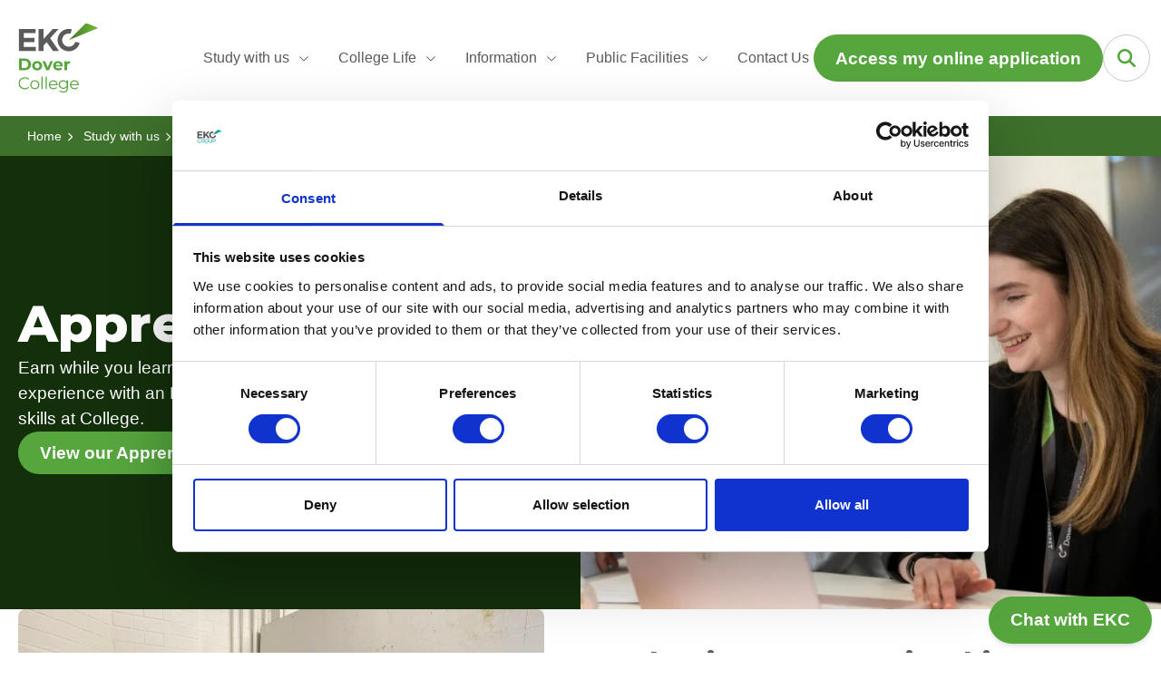

--- FILE ---
content_type: text/html; charset=UTF-8
request_url: https://www.dovercollege.ac.uk/study-with-us/apprenticeships/
body_size: 25981
content:
<!doctype html>
<html lang="en-US">
  <head>
    <meta charset="utf-8">
    <meta name="viewport" content="width=device-width, initial-scale=1">
    <meta name="format-detection" content="telephone=no" />
        <script type="text/javascript">
	window.dataLayer = window.dataLayer || [];

	function gtag() {
		dataLayer.push(arguments);
	}

	gtag("consent", "default", {
		ad_personalization: "denied",
		ad_storage: "denied",
		ad_user_data: "denied",
		analytics_storage: "denied",
		functionality_storage: "denied",
		personalization_storage: "denied",
		security_storage: "granted",
		wait_for_update: 500,
	});
	gtag("set", "ads_data_redaction", true);
	</script>
	<script type="text/javascript" id="itineris-postmate-data-layer-single-page-756">
		window.dataLayer = window.dataLayer || [];
		window.dataLayer.push({"post_title":"Apprenticeships"});
	</script>
<script type="text/javascript">
		(function (w, d, s, l, i) {
		w[l] = w[l] || [];
		w[l].push({'gtm.start': new Date().getTime(), event: 'gtm.js'});
		var f = d.getElementsByTagName(s)[0], j = d.createElement(s), dl = l !== 'dataLayer' ? '&l=' + l : '';
		j.async = true;
		j.src = 'https://www.googletagmanager.com/gtm.js?id=' + i + dl;
		f.parentNode.insertBefore(j, f);
	})(
		window,
		document,
		'script',
		'dataLayer',
		'GTM-W2VGHCTW'
	);
</script>
<script type="text/javascript"
		id="Cookiebot"
		src="https://consent.cookiebot.com/uc.js"
		data-implementation="wp"
		data-cbid="01ac66e7-6f72-4b30-a1e3-97e2d45fd918"
								></script>
<meta name='robots' content='index, follow, max-image-preview:large, max-snippet:-1, max-video-preview:-1' />

	<!-- This site is optimized with the Yoast SEO plugin v26.8 - https://yoast.com/product/yoast-seo-wordpress/ -->
	<title>Apprenticeships - Dover College</title>
	<meta name="description" content="Earn while you learn with an Apprenticeship. Get paid experience with an East Kent employer and boost your skills at EKC Canterbury College." />
	<link rel="canonical" href="https://www.dovercollege.ac.uk/study-with-us/apprenticeships/" />
	<meta property="og:locale" content="en_US" />
	<meta property="og:type" content="article" />
	<meta property="og:title" content="Apprenticeships - Dover College" />
	<meta property="og:description" content="Earn while you learn with an Apprenticeship. Get paid experience with an East Kent employer and boost your skills at EKC Canterbury College." />
	<meta property="og:url" content="https://www.dovercollege.ac.uk/study-with-us/apprenticeships/" />
	<meta property="og:site_name" content="Dover College" />
	<meta property="article:publisher" content="https://www.facebook.com/ekcdovercollege" />
	<meta property="article:modified_time" content="2025-08-08T10:28:20+00:00" />
	<meta name="twitter:card" content="summary_large_image" />
	<meta name="twitter:site" content="@DoverTechColl" />
	<script type="application/ld+json" class="yoast-schema-graph">{"@context":"https://schema.org","@graph":[{"@type":"WebPage","@id":"https://www.dovercollege.ac.uk/study-with-us/apprenticeships/","url":"https://www.dovercollege.ac.uk/study-with-us/apprenticeships/","name":"Apprenticeships - Dover College","isPartOf":{"@id":"https://www.dovercollege.ac.uk/#website"},"datePublished":"2023-09-14T09:28:51+00:00","dateModified":"2025-08-08T10:28:20+00:00","description":"Earn while you learn with an Apprenticeship. Get paid experience with an East Kent employer and boost your skills at EKC Canterbury College.","breadcrumb":{"@id":"https://www.dovercollege.ac.uk/study-with-us/apprenticeships/#breadcrumb"},"inLanguage":"en-US","potentialAction":[{"@type":"ReadAction","target":["https://www.dovercollege.ac.uk/study-with-us/apprenticeships/"]}]},{"@type":"BreadcrumbList","@id":"https://www.dovercollege.ac.uk/study-with-us/apprenticeships/#breadcrumb","itemListElement":[{"@type":"ListItem","position":1,"name":"Home","item":"https://www.dovercollege.ac.uk/"},{"@type":"ListItem","position":2,"name":"Study with us","item":"https://www.dovercollege.ac.uk/study-with-us/"},{"@type":"ListItem","position":3,"name":"Apprenticeships"}]},{"@type":"WebSite","@id":"https://www.dovercollege.ac.uk/#website","url":"https://www.dovercollege.ac.uk/","name":"Dover College","description":"","publisher":{"@id":"https://www.dovercollege.ac.uk/#organization"},"potentialAction":[{"@type":"SearchAction","target":{"@type":"EntryPoint","urlTemplate":"https://www.dovercollege.ac.uk/?s={search_term_string}"},"query-input":{"@type":"PropertyValueSpecification","valueRequired":true,"valueName":"search_term_string"}}],"inLanguage":"en-US"},{"@type":"Organization","@id":"https://www.dovercollege.ac.uk/#organization","name":"Dover College","url":"https://www.dovercollege.ac.uk/","logo":{"@type":"ImageObject","inLanguage":"en-US","@id":"https://www.dovercollege.ac.uk/#/schema/logo/image/","url":"https://www.ekcgroup.ac.uk/app/uploads/sites/5/2023/10/EKC-Dover-OG.svg","contentUrl":"https://www.ekcgroup.ac.uk/app/uploads/sites/5/2023/10/EKC-Dover-OG.svg","width":1200,"height":630,"caption":"Dover College"},"image":{"@id":"https://www.dovercollege.ac.uk/#/schema/logo/image/"},"sameAs":["https://www.facebook.com/ekcdovercollege","https://x.com/DoverTechColl","https://www.tiktok.com/@ekc_dovercollegee","https://www.instagram.com/ekc_dovercollege/","https://www.linkedin.com/company/20102754/"]}]}</script>
	<!-- / Yoast SEO plugin. -->


<link rel='dns-prefetch' href='//www.dovercollege.ac.uk' />
<link rel='dns-prefetch' href='//fonts.googleapis.com' />
<link rel="alternate" title="oEmbed (JSON)" type="application/json+oembed" href="https://www.dovercollege.ac.uk/wp-json/oembed/1.0/embed?url=https%3A%2F%2Fwww.dovercollege.ac.uk%2Fstudy-with-us%2Fapprenticeships%2F" />
<link rel="alternate" title="oEmbed (XML)" type="text/xml+oembed" href="https://www.dovercollege.ac.uk/wp-json/oembed/1.0/embed?url=https%3A%2F%2Fwww.dovercollege.ac.uk%2Fstudy-with-us%2Fapprenticeships%2F&#038;format=xml" />
<style id='wp-img-auto-sizes-contain-inline-css'>
img:is([sizes=auto i],[sizes^="auto," i]){contain-intrinsic-size:3000px 1500px}
/*# sourceURL=wp-img-auto-sizes-contain-inline-css */
</style>
<link rel='stylesheet' id='wpmf-gallery-popup-style-css' href='https://www.dovercollege.ac.uk/app/plugins/wp-media-folder/assets/css/display-gallery/magnific-popup.css?ver=0.9.9' media='all' />
<link rel='stylesheet' id='wp-components-css' href='https://www.dovercollege.ac.uk/wp/wp-includes/css/dist/components/style.min.css?ver=6c2c9b3828acc74e722e38f6d3aca66d' media='all' />
<link rel='stylesheet' id='wp-preferences-css' href='https://www.dovercollege.ac.uk/wp/wp-includes/css/dist/preferences/style.min.css?ver=6c2c9b3828acc74e722e38f6d3aca66d' media='all' />
<link rel='stylesheet' id='wp-block-editor-css' href='https://www.dovercollege.ac.uk/wp/wp-includes/css/dist/block-editor/style.min.css?ver=6c2c9b3828acc74e722e38f6d3aca66d' media='all' />
<link rel='stylesheet' id='popup-maker-block-library-style-css' href='https://www.dovercollege.ac.uk/app/plugins/popup-maker/dist/packages/block-library-style.css?ver=dbea705cfafe089d65f1' media='all' />
<link rel='stylesheet' id='bannerMedia/0-css' href='https://www.ekcgroup.ac.uk/app/themes/ekcgroup/public/css/bannerMedia.d4e7e9.css' media='all' />
<link rel='stylesheet' id='sage/fonts/google-css' onload="this.media='all';" href='https://fonts.googleapis.com/css2?family=Montserrat:wght@400;500;600;700;800&#038;display=swap' media='print' />
<link rel='stylesheet' id='app/0-css' href='https://www.ekcgroup.ac.uk/app/themes/ekcgroup/public/css/app.d18551.css' media='all' />
<style id='app/0-inline-css'>
    :root {
        --current-primary-color: #56a63e;
        --current-primary-btn-text-color: #ffffff;
        --current-secondary-color: #3e712c;
        --current-lighter-color: #9fc981;
        --current-darker-color: #14300b;
    }
/*# sourceURL=app%2F0-inline-css */
</style>
<link rel='stylesheet' id='header/0-css' href='https://www.ekcgroup.ac.uk/app/themes/ekcgroup/public/css/header.632685.css' media='all' />
<link rel='stylesheet' id='footerLogoCarousel/0-css' href='https://www.ekcgroup.ac.uk/app/themes/ekcgroup/public/css/628.8aa6f7.css' media='all' />
<script src="https://www.dovercollege.ac.uk/wp/wp-includes/js/jquery/jquery.min.js?ver=3.7.1" id="jquery-core-js"></script>
<script defer src="https://www.dovercollege.ac.uk/wp/wp-includes/js/jquery/jquery-migrate.min.js?ver=3.4.1" id="jquery-migrate-js"></script>
<link rel="https://api.w.org/" href="https://www.dovercollege.ac.uk/wp-json/" /><link rel="alternate" title="JSON" type="application/json" href="https://www.dovercollege.ac.uk/wp-json/wp/v2/pages/756" /><link rel="EditURI" type="application/rsd+xml" title="RSD" href="https://www.dovercollege.ac.uk/wp/xmlrpc.php?rsd" />

<link rel='shortlink' href='https://www.dovercollege.ac.uk/?p=756' />
<!-- Stream WordPress user activity plugin v4.1.1 -->
<link rel="preconnect" href="https://fonts.gstatic.com" crossorigin />
<link rel="preload" as="style" href="https://fonts.googleapis.com/css2?family=Montserrat:wght@400;500;600;700;800&display=swap" />
<style id="kirki-inline-styles"></style>    <meta name="apple-mobile-web-app-title" content="Dover College">
    <link rel="icon" type="image/png" href="https://www.dovercollege.ac.uk/dover-college-favicon-96x96.png" sizes="96x96" />
    <link rel="icon" type="image/svg+xml" href="https://www.dovercollege.ac.uk/dover-college-favicon.svg" />
    <link rel="shortcut icon" href="https://www.dovercollege.ac.uk/dover-college-favicon.ico" />
    <link rel="apple-touch-icon" sizes="180x180" href="https://www.dovercollege.ac.uk/dover-college-apple-touch-icon.png" />
    <link rel="manifest" href="https://www.dovercollege.ac.uk/dover-college.webmanifest" />
  <style id='global-styles-inline-css'>
:root{--wp--preset--aspect-ratio--square: 1;--wp--preset--aspect-ratio--4-3: 4/3;--wp--preset--aspect-ratio--3-4: 3/4;--wp--preset--aspect-ratio--3-2: 3/2;--wp--preset--aspect-ratio--2-3: 2/3;--wp--preset--aspect-ratio--16-9: 16/9;--wp--preset--aspect-ratio--9-16: 9/16;--wp--preset--color--black: #000000;--wp--preset--color--cyan-bluish-gray: #abb8c3;--wp--preset--color--white: #ffffff;--wp--preset--color--pale-pink: #f78da7;--wp--preset--color--vivid-red: #cf2e2e;--wp--preset--color--luminous-vivid-orange: #ff6900;--wp--preset--color--luminous-vivid-amber: #fcb900;--wp--preset--color--light-green-cyan: #7bdcb5;--wp--preset--color--vivid-green-cyan: #00d084;--wp--preset--color--pale-cyan-blue: #8ed1fc;--wp--preset--color--vivid-cyan-blue: #0693e3;--wp--preset--color--vivid-purple: #9b51e0;--wp--preset--color--inherit: inherit;--wp--preset--color--current: currentcolor;--wp--preset--color--transparent: transparent;--wp--preset--color--slate-50: #f8fafc;--wp--preset--color--slate-100: #f1f5f9;--wp--preset--color--slate-200: #e2e8f0;--wp--preset--color--slate-300: #cbd5e1;--wp--preset--color--slate-400: #94a3b8;--wp--preset--color--slate-500: #64748b;--wp--preset--color--slate-600: #475569;--wp--preset--color--slate-700: #334155;--wp--preset--color--slate-800: #1e293b;--wp--preset--color--slate-900: #0f172a;--wp--preset--color--slate-950: #020617;--wp--preset--color--gray-50: #f9fafb;--wp--preset--color--gray-100: #f3f4f6;--wp--preset--color--gray-200: #e5e7eb;--wp--preset--color--gray-300: #d1d5db;--wp--preset--color--gray-400: #9ca3af;--wp--preset--color--gray-500: #6b7280;--wp--preset--color--gray-600: #4b5563;--wp--preset--color--gray-700: #374151;--wp--preset--color--gray-800: #1f2937;--wp--preset--color--gray-900: #111827;--wp--preset--color--gray-950: #030712;--wp--preset--color--zinc-50: #fafafa;--wp--preset--color--zinc-100: #f4f4f5;--wp--preset--color--zinc-200: #e4e4e7;--wp--preset--color--zinc-300: #d4d4d8;--wp--preset--color--zinc-400: #a1a1aa;--wp--preset--color--zinc-500: #71717a;--wp--preset--color--zinc-600: #52525b;--wp--preset--color--zinc-700: #3f3f46;--wp--preset--color--zinc-800: #27272a;--wp--preset--color--zinc-900: #18181b;--wp--preset--color--zinc-950: #09090b;--wp--preset--color--neutral-50: #fafafa;--wp--preset--color--neutral-100: #f5f5f5;--wp--preset--color--neutral-200: #e5e5e5;--wp--preset--color--neutral-300: #d4d4d4;--wp--preset--color--neutral-400: #a3a3a3;--wp--preset--color--neutral-500: #737373;--wp--preset--color--neutral-600: #525252;--wp--preset--color--neutral-700: #404040;--wp--preset--color--neutral-800: #262626;--wp--preset--color--neutral-900: #171717;--wp--preset--color--neutral-950: #0a0a0a;--wp--preset--color--stone-50: #fafaf9;--wp--preset--color--stone-100: #f5f5f4;--wp--preset--color--stone-200: #e7e5e4;--wp--preset--color--stone-300: #d6d3d1;--wp--preset--color--stone-400: #a8a29e;--wp--preset--color--stone-500: #78716c;--wp--preset--color--stone-600: #57534e;--wp--preset--color--stone-700: #44403c;--wp--preset--color--stone-800: #292524;--wp--preset--color--stone-900: #1c1917;--wp--preset--color--stone-950: #0c0a09;--wp--preset--color--red-50: #fdf2f2;--wp--preset--color--red-100: #fde8e8;--wp--preset--color--red-200: #fbd5d5;--wp--preset--color--red-300: #f8b4b4;--wp--preset--color--red-400: #f98080;--wp--preset--color--red-500: #f05252;--wp--preset--color--red-600: #e02424;--wp--preset--color--red-700: #c81e1e;--wp--preset--color--red-800: #9b1c1c;--wp--preset--color--red-900: #771d1d;--wp--preset--color--red-950: #450a0a;--wp--preset--color--orange-50: #fff8f1;--wp--preset--color--orange-100: #feecdc;--wp--preset--color--orange-200: #fcd9bd;--wp--preset--color--orange-300: #fdba8c;--wp--preset--color--orange-400: #ff8a4c;--wp--preset--color--orange-500: #ff5a1f;--wp--preset--color--orange-600: #d03801;--wp--preset--color--orange-700: #b43403;--wp--preset--color--orange-800: #8a2c0d;--wp--preset--color--orange-900: #771d1d;--wp--preset--color--orange-950: #431407;--wp--preset--color--amber-50: #fffbeb;--wp--preset--color--amber-100: #fef3c7;--wp--preset--color--amber-200: #fde68a;--wp--preset--color--amber-300: #fcd34d;--wp--preset--color--amber-400: #fbbf24;--wp--preset--color--amber-500: #f59e0b;--wp--preset--color--amber-600: #d97706;--wp--preset--color--amber-700: #b45309;--wp--preset--color--amber-800: #92400e;--wp--preset--color--amber-900: #78350f;--wp--preset--color--amber-950: #451a03;--wp--preset--color--yellow-50: #fdfdea;--wp--preset--color--yellow-100: #fdf6b2;--wp--preset--color--yellow-200: #fce96a;--wp--preset--color--yellow-300: #faca15;--wp--preset--color--yellow-400: #e3a008;--wp--preset--color--yellow-500: #c27803;--wp--preset--color--yellow-600: #9f580a;--wp--preset--color--yellow-700: #8e4b10;--wp--preset--color--yellow-800: #723b13;--wp--preset--color--yellow-900: #633112;--wp--preset--color--yellow-950: #422006;--wp--preset--color--lime-50: #f7fee7;--wp--preset--color--lime-100: #ecfccb;--wp--preset--color--lime-200: #d9f99d;--wp--preset--color--lime-300: #bef264;--wp--preset--color--lime-400: #a3e635;--wp--preset--color--lime-500: #84cc16;--wp--preset--color--lime-600: #65a30d;--wp--preset--color--lime-700: #4d7c0f;--wp--preset--color--lime-800: #3f6212;--wp--preset--color--lime-900: #365314;--wp--preset--color--lime-950: #1a2e05;--wp--preset--color--green-50: #f3faf7;--wp--preset--color--green-100: #def7ec;--wp--preset--color--green-200: #bcf0da;--wp--preset--color--green-300: #84e1bc;--wp--preset--color--green-400: #31c48d;--wp--preset--color--green-500: #0e9f6e;--wp--preset--color--green-600: #057a55;--wp--preset--color--green-700: #046c4e;--wp--preset--color--green-800: #03543f;--wp--preset--color--green-900: #014737;--wp--preset--color--green-950: #052e16;--wp--preset--color--emerald-50: #ecfdf5;--wp--preset--color--emerald-100: #d1fae5;--wp--preset--color--emerald-200: #a7f3d0;--wp--preset--color--emerald-300: #6ee7b7;--wp--preset--color--emerald-400: #34d399;--wp--preset--color--emerald-500: #10b981;--wp--preset--color--emerald-600: #059669;--wp--preset--color--emerald-700: #047857;--wp--preset--color--emerald-800: #065f46;--wp--preset--color--emerald-900: #064e3b;--wp--preset--color--emerald-950: #022c22;--wp--preset--color--teal-50: #edfafa;--wp--preset--color--teal-100: #d5f5f6;--wp--preset--color--teal-200: #afecef;--wp--preset--color--teal-300: #7edce2;--wp--preset--color--teal-400: #16bdca;--wp--preset--color--teal-500: #0694a2;--wp--preset--color--teal-600: #047481;--wp--preset--color--teal-700: #036672;--wp--preset--color--teal-800: #05505c;--wp--preset--color--teal-900: #014451;--wp--preset--color--teal-950: #042f2e;--wp--preset--color--cyan-50: #ecfeff;--wp--preset--color--cyan-100: #cffafe;--wp--preset--color--cyan-200: #a5f3fc;--wp--preset--color--cyan-300: #67e8f9;--wp--preset--color--cyan-400: #22d3ee;--wp--preset--color--cyan-500: #06b6d4;--wp--preset--color--cyan-600: #0891b2;--wp--preset--color--cyan-700: #0e7490;--wp--preset--color--cyan-800: #155e75;--wp--preset--color--cyan-900: #164e63;--wp--preset--color--cyan-950: #083344;--wp--preset--color--sky-50: #f0f9ff;--wp--preset--color--sky-100: #e0f2fe;--wp--preset--color--sky-200: #bae6fd;--wp--preset--color--sky-300: #7dd3fc;--wp--preset--color--sky-400: #38bdf8;--wp--preset--color--sky-500: #0ea5e9;--wp--preset--color--sky-600: #0284c7;--wp--preset--color--sky-700: #0369a1;--wp--preset--color--sky-800: #075985;--wp--preset--color--sky-900: #0c4a6e;--wp--preset--color--sky-950: #082f49;--wp--preset--color--blue-50: #ebf5ff;--wp--preset--color--blue-100: #e1effe;--wp--preset--color--blue-200: #c3ddfd;--wp--preset--color--blue-300: #a4cafe;--wp--preset--color--blue-400: #76a9fa;--wp--preset--color--blue-500: #3f83f8;--wp--preset--color--blue-600: #1c64f2;--wp--preset--color--blue-700: #1a56db;--wp--preset--color--blue-800: #1e429f;--wp--preset--color--blue-900: #233876;--wp--preset--color--blue-950: #172554;--wp--preset--color--indigo-50: #f0f5ff;--wp--preset--color--indigo-100: #e5edff;--wp--preset--color--indigo-200: #cddbfe;--wp--preset--color--indigo-300: #b4c6fc;--wp--preset--color--indigo-400: #8da2fb;--wp--preset--color--indigo-500: #6875f5;--wp--preset--color--indigo-600: #5850ec;--wp--preset--color--indigo-700: #5145cd;--wp--preset--color--indigo-800: #42389d;--wp--preset--color--indigo-900: #362f78;--wp--preset--color--indigo-950: #1e1b4b;--wp--preset--color--violet-50: #f5f3ff;--wp--preset--color--violet-100: #ede9fe;--wp--preset--color--violet-200: #ddd6fe;--wp--preset--color--violet-300: #c4b5fd;--wp--preset--color--violet-400: #a78bfa;--wp--preset--color--violet-500: #8b5cf6;--wp--preset--color--violet-600: #7c3aed;--wp--preset--color--violet-700: #6d28d9;--wp--preset--color--violet-800: #5b21b6;--wp--preset--color--violet-900: #4c1d95;--wp--preset--color--violet-950: #2e1065;--wp--preset--color--purple-50: #f6f5ff;--wp--preset--color--purple-100: #edebfe;--wp--preset--color--purple-200: #dcd7fe;--wp--preset--color--purple-300: #cabffd;--wp--preset--color--purple-400: #ac94fa;--wp--preset--color--purple-500: #9061f9;--wp--preset--color--purple-600: #7e3af2;--wp--preset--color--purple-700: #6c2bd9;--wp--preset--color--purple-800: #5521b5;--wp--preset--color--purple-900: #4a1d96;--wp--preset--color--purple-950: #3b0764;--wp--preset--color--fuchsia-50: #fdf4ff;--wp--preset--color--fuchsia-100: #fae8ff;--wp--preset--color--fuchsia-200: #f5d0fe;--wp--preset--color--fuchsia-300: #f0abfc;--wp--preset--color--fuchsia-400: #e879f9;--wp--preset--color--fuchsia-500: #d946ef;--wp--preset--color--fuchsia-600: #c026d3;--wp--preset--color--fuchsia-700: #a21caf;--wp--preset--color--fuchsia-800: #86198f;--wp--preset--color--fuchsia-900: #701a75;--wp--preset--color--fuchsia-950: #4a044e;--wp--preset--color--pink-50: #fdf2f8;--wp--preset--color--pink-100: #fce8f3;--wp--preset--color--pink-200: #fad1e8;--wp--preset--color--pink-300: #f8b4d9;--wp--preset--color--pink-400: #f17eb8;--wp--preset--color--pink-500: #e74694;--wp--preset--color--pink-600: #d61f69;--wp--preset--color--pink-700: #bf125d;--wp--preset--color--pink-800: #99154b;--wp--preset--color--pink-900: #751a3d;--wp--preset--color--pink-950: #500724;--wp--preset--color--rose-50: #fff1f2;--wp--preset--color--rose-100: #ffe4e6;--wp--preset--color--rose-200: #fecdd3;--wp--preset--color--rose-300: #fda4af;--wp--preset--color--rose-400: #fb7185;--wp--preset--color--rose-500: #f43f5e;--wp--preset--color--rose-600: #e11d48;--wp--preset--color--rose-700: #be123c;--wp--preset--color--rose-800: #9f1239;--wp--preset--color--rose-900: #881337;--wp--preset--color--rose-950: #4c0519;--wp--preset--color--transparent-dark: transparent;--wp--preset--color--system-primary: #5a5a5a;--wp--preset--color--system-grey-2: #c5c9cc;--wp--preset--color--system-grey-3: #dfdfdf;--wp--preset--color--system-grey-4: #eeeeee;--wp--preset--color--system-grey-5: #333333;--wp--preset--color--system-default-outline: #d1d5db;--wp--preset--color--system-button-border: #8c969b;--wp--preset--color--system-field-input: #6b7280;--wp--preset--color--system-ghost-field-input: #9ca3af;--wp--preset--color--system-field-background: #f9fafb;--wp--preset--color--system-ghost-field-outline: #e5e7eb;--wp--preset--color--system-active-element: #1e1934;--wp--preset--color--system-hover: #eef1f8;--wp--preset--color--system-error-validate: #b51c15;--wp--preset--color--system-white-smoke: #f8f8f8;--wp--preset--color--ashford-primary: #194e91;--wp--preset--color--ashford-secondary: #0f2f5a;--wp--preset--color--ashford-lighter: #6583af;--wp--preset--color--ashford-darker: #061831;--wp--preset--color--ashford-primary-btn-text-color: #ffffff;--wp--preset--color--folkestone-primary: #766aab;--wp--preset--color--folkestone-secondary: #5f4f80;--wp--preset--color--folkestone-lighter: #958dbd;--wp--preset--color--folkestone-darker: #25193f;--wp--preset--color--folkestone-primary-btn-text-color: #ffffff;--wp--preset--color--training-primary: #00b5af;--wp--preset--color--training-secondary: #106f6b;--wp--preset--color--training-lighter: #74c2c1;--wp--preset--color--training-darker: #00413e;--wp--preset--color--training-primary-btn-text-color: #04403e;--wp--preset--color--canterbury-primary: #009fda;--wp--preset--color--canterbury-secondary: #196b8b;--wp--preset--color--canterbury-lighter: #47beee;--wp--preset--color--canterbury-darker: #023b51;--wp--preset--color--canterbury-primary-btn-text-color: #ffffff;--wp--preset--color--broadstairs-primary: #b24399;--wp--preset--color--broadstairs-secondary: #812d61;--wp--preset--color--broadstairs-lighter: #b97eb0;--wp--preset--color--broadstairs-darker: #280420;--wp--preset--color--broadstairs-primary-btn-text-color: #ffffff;--wp--preset--color--dover-primary: #56a63e;--wp--preset--color--dover-secondary: #3e712c;--wp--preset--color--dover-lighter: #9fc981;--wp--preset--color--dover-darker: #14300b;--wp--preset--color--dover-primary-btn-text-color: #ffffff;--wp--preset--color--sheppey-primary: #e2791d;--wp--preset--color--sheppey-secondary: #925111;--wp--preset--color--sheppey-lighter: #eda76a;--wp--preset--color--sheppey-darker: #3a1d00;--wp--preset--color--sheppey-primary-btn-text-color: #ffffff;--wp--preset--color--ekcgroup-primary: #00b5af;--wp--preset--color--ekcgroup-secondary: #106f6b;--wp--preset--color--ekcgroup-lighter: #74c2c1;--wp--preset--color--ekcgroup-darker: #00413e;--wp--preset--color--ekcgroup-primary-btn-text-color: #04403e;--wp--preset--color--current-primary-color: var(--current-primary-color);--wp--preset--color--current-secondary-color: var(--current-secondary-color);--wp--preset--color--current-lighter-color: var(--current-lighter-color);--wp--preset--color--current-darker-color: var(--current-darker-color);--wp--preset--color--current-primary-btn-text-color: var(--current-primary-btn-text-color);--wp--preset--gradient--vivid-cyan-blue-to-vivid-purple: linear-gradient(135deg,rgb(6,147,227) 0%,rgb(155,81,224) 100%);--wp--preset--gradient--light-green-cyan-to-vivid-green-cyan: linear-gradient(135deg,rgb(122,220,180) 0%,rgb(0,208,130) 100%);--wp--preset--gradient--luminous-vivid-amber-to-luminous-vivid-orange: linear-gradient(135deg,rgb(252,185,0) 0%,rgb(255,105,0) 100%);--wp--preset--gradient--luminous-vivid-orange-to-vivid-red: linear-gradient(135deg,rgb(255,105,0) 0%,rgb(207,46,46) 100%);--wp--preset--gradient--very-light-gray-to-cyan-bluish-gray: linear-gradient(135deg,rgb(238,238,238) 0%,rgb(169,184,195) 100%);--wp--preset--gradient--cool-to-warm-spectrum: linear-gradient(135deg,rgb(74,234,220) 0%,rgb(151,120,209) 20%,rgb(207,42,186) 40%,rgb(238,44,130) 60%,rgb(251,105,98) 80%,rgb(254,248,76) 100%);--wp--preset--gradient--blush-light-purple: linear-gradient(135deg,rgb(255,206,236) 0%,rgb(152,150,240) 100%);--wp--preset--gradient--blush-bordeaux: linear-gradient(135deg,rgb(254,205,165) 0%,rgb(254,45,45) 50%,rgb(107,0,62) 100%);--wp--preset--gradient--luminous-dusk: linear-gradient(135deg,rgb(255,203,112) 0%,rgb(199,81,192) 50%,rgb(65,88,208) 100%);--wp--preset--gradient--pale-ocean: linear-gradient(135deg,rgb(255,245,203) 0%,rgb(182,227,212) 50%,rgb(51,167,181) 100%);--wp--preset--gradient--electric-grass: linear-gradient(135deg,rgb(202,248,128) 0%,rgb(113,206,126) 100%);--wp--preset--gradient--midnight: linear-gradient(135deg,rgb(2,3,129) 0%,rgb(40,116,252) 100%);--wp--preset--font-size--small: 13px;--wp--preset--font-size--medium: 20px;--wp--preset--font-size--large: 36px;--wp--preset--font-size--x-large: 42px;--wp--preset--font-size--xs: 0.75rem;--wp--preset--font-size--sm: 0.875rem;--wp--preset--font-size--base: 1rem;--wp--preset--font-size--lg: 1.167rem;--wp--preset--font-size--xl: 1.25rem;--wp--preset--font-size--2-xl: 1.5rem;--wp--preset--font-size--3-xl: 1.875rem;--wp--preset--font-size--4-xl: 3.5rem;--wp--preset--font-size--5-xl: 3rem;--wp--preset--font-size--6-xl: 3.75rem;--wp--preset--font-size--7-xl: 4.5rem;--wp--preset--font-size--8-xl: 6rem;--wp--preset--font-size--9-xl: 8rem;--wp--preset--font-family--sans: Arial,sans-serif;--wp--preset--font-family--serif: ui-serif,Georgia,Cambria,"Times New Roman",Times,serif;--wp--preset--font-family--mono: ui-monospace,SFMono-Regular,Menlo,Monaco,Consolas,"Liberation Mono","Courier New",monospace;--wp--preset--font-family--montserrat: Montserrat,sans-serif;--wp--preset--spacing--20: 0.44rem;--wp--preset--spacing--30: 0.67rem;--wp--preset--spacing--40: 1rem;--wp--preset--spacing--50: 1.5rem;--wp--preset--spacing--60: 2.25rem;--wp--preset--spacing--70: 3.38rem;--wp--preset--spacing--80: 5.06rem;--wp--preset--shadow--natural: 6px 6px 9px rgba(0, 0, 0, 0.2);--wp--preset--shadow--deep: 12px 12px 50px rgba(0, 0, 0, 0.4);--wp--preset--shadow--sharp: 6px 6px 0px rgba(0, 0, 0, 0.2);--wp--preset--shadow--outlined: 6px 6px 0px -3px rgb(255, 255, 255), 6px 6px rgb(0, 0, 0);--wp--preset--shadow--crisp: 6px 6px 0px rgb(0, 0, 0);}:where(body) { margin: 0; }.wp-site-blocks > .alignleft { float: left; margin-right: 2em; }.wp-site-blocks > .alignright { float: right; margin-left: 2em; }.wp-site-blocks > .aligncenter { justify-content: center; margin-left: auto; margin-right: auto; }:where(.is-layout-flex){gap: 0.5em;}:where(.is-layout-grid){gap: 0.5em;}.is-layout-flow > .alignleft{float: left;margin-inline-start: 0;margin-inline-end: 2em;}.is-layout-flow > .alignright{float: right;margin-inline-start: 2em;margin-inline-end: 0;}.is-layout-flow > .aligncenter{margin-left: auto !important;margin-right: auto !important;}.is-layout-constrained > .alignleft{float: left;margin-inline-start: 0;margin-inline-end: 2em;}.is-layout-constrained > .alignright{float: right;margin-inline-start: 2em;margin-inline-end: 0;}.is-layout-constrained > .aligncenter{margin-left: auto !important;margin-right: auto !important;}.is-layout-constrained > :where(:not(.alignleft):not(.alignright):not(.alignfull)){margin-left: auto !important;margin-right: auto !important;}body .is-layout-flex{display: flex;}.is-layout-flex{flex-wrap: wrap;align-items: center;}.is-layout-flex > :is(*, div){margin: 0;}body .is-layout-grid{display: grid;}.is-layout-grid > :is(*, div){margin: 0;}body{padding-top: 0px;padding-right: 0px;padding-bottom: 0px;padding-left: 0px;}a:where(:not(.wp-element-button)){text-decoration: underline;}:root :where(.wp-element-button, .wp-block-button__link){background-color: #32373c;border-width: 0;color: #fff;font-family: inherit;font-size: inherit;font-style: inherit;font-weight: inherit;letter-spacing: inherit;line-height: inherit;padding-top: calc(0.667em + 2px);padding-right: calc(1.333em + 2px);padding-bottom: calc(0.667em + 2px);padding-left: calc(1.333em + 2px);text-decoration: none;text-transform: inherit;}.has-black-color{color: var(--wp--preset--color--black) !important;}.has-cyan-bluish-gray-color{color: var(--wp--preset--color--cyan-bluish-gray) !important;}.has-white-color{color: var(--wp--preset--color--white) !important;}.has-pale-pink-color{color: var(--wp--preset--color--pale-pink) !important;}.has-vivid-red-color{color: var(--wp--preset--color--vivid-red) !important;}.has-luminous-vivid-orange-color{color: var(--wp--preset--color--luminous-vivid-orange) !important;}.has-luminous-vivid-amber-color{color: var(--wp--preset--color--luminous-vivid-amber) !important;}.has-light-green-cyan-color{color: var(--wp--preset--color--light-green-cyan) !important;}.has-vivid-green-cyan-color{color: var(--wp--preset--color--vivid-green-cyan) !important;}.has-pale-cyan-blue-color{color: var(--wp--preset--color--pale-cyan-blue) !important;}.has-vivid-cyan-blue-color{color: var(--wp--preset--color--vivid-cyan-blue) !important;}.has-vivid-purple-color{color: var(--wp--preset--color--vivid-purple) !important;}.has-inherit-color{color: var(--wp--preset--color--inherit) !important;}.has-current-color{color: var(--wp--preset--color--current) !important;}.has-transparent-color{color: var(--wp--preset--color--transparent) !important;}.has-slate-50-color{color: var(--wp--preset--color--slate-50) !important;}.has-slate-100-color{color: var(--wp--preset--color--slate-100) !important;}.has-slate-200-color{color: var(--wp--preset--color--slate-200) !important;}.has-slate-300-color{color: var(--wp--preset--color--slate-300) !important;}.has-slate-400-color{color: var(--wp--preset--color--slate-400) !important;}.has-slate-500-color{color: var(--wp--preset--color--slate-500) !important;}.has-slate-600-color{color: var(--wp--preset--color--slate-600) !important;}.has-slate-700-color{color: var(--wp--preset--color--slate-700) !important;}.has-slate-800-color{color: var(--wp--preset--color--slate-800) !important;}.has-slate-900-color{color: var(--wp--preset--color--slate-900) !important;}.has-slate-950-color{color: var(--wp--preset--color--slate-950) !important;}.has-gray-50-color{color: var(--wp--preset--color--gray-50) !important;}.has-gray-100-color{color: var(--wp--preset--color--gray-100) !important;}.has-gray-200-color{color: var(--wp--preset--color--gray-200) !important;}.has-gray-300-color{color: var(--wp--preset--color--gray-300) !important;}.has-gray-400-color{color: var(--wp--preset--color--gray-400) !important;}.has-gray-500-color{color: var(--wp--preset--color--gray-500) !important;}.has-gray-600-color{color: var(--wp--preset--color--gray-600) !important;}.has-gray-700-color{color: var(--wp--preset--color--gray-700) !important;}.has-gray-800-color{color: var(--wp--preset--color--gray-800) !important;}.has-gray-900-color{color: var(--wp--preset--color--gray-900) !important;}.has-gray-950-color{color: var(--wp--preset--color--gray-950) !important;}.has-zinc-50-color{color: var(--wp--preset--color--zinc-50) !important;}.has-zinc-100-color{color: var(--wp--preset--color--zinc-100) !important;}.has-zinc-200-color{color: var(--wp--preset--color--zinc-200) !important;}.has-zinc-300-color{color: var(--wp--preset--color--zinc-300) !important;}.has-zinc-400-color{color: var(--wp--preset--color--zinc-400) !important;}.has-zinc-500-color{color: var(--wp--preset--color--zinc-500) !important;}.has-zinc-600-color{color: var(--wp--preset--color--zinc-600) !important;}.has-zinc-700-color{color: var(--wp--preset--color--zinc-700) !important;}.has-zinc-800-color{color: var(--wp--preset--color--zinc-800) !important;}.has-zinc-900-color{color: var(--wp--preset--color--zinc-900) !important;}.has-zinc-950-color{color: var(--wp--preset--color--zinc-950) !important;}.has-neutral-50-color{color: var(--wp--preset--color--neutral-50) !important;}.has-neutral-100-color{color: var(--wp--preset--color--neutral-100) !important;}.has-neutral-200-color{color: var(--wp--preset--color--neutral-200) !important;}.has-neutral-300-color{color: var(--wp--preset--color--neutral-300) !important;}.has-neutral-400-color{color: var(--wp--preset--color--neutral-400) !important;}.has-neutral-500-color{color: var(--wp--preset--color--neutral-500) !important;}.has-neutral-600-color{color: var(--wp--preset--color--neutral-600) !important;}.has-neutral-700-color{color: var(--wp--preset--color--neutral-700) !important;}.has-neutral-800-color{color: var(--wp--preset--color--neutral-800) !important;}.has-neutral-900-color{color: var(--wp--preset--color--neutral-900) !important;}.has-neutral-950-color{color: var(--wp--preset--color--neutral-950) !important;}.has-stone-50-color{color: var(--wp--preset--color--stone-50) !important;}.has-stone-100-color{color: var(--wp--preset--color--stone-100) !important;}.has-stone-200-color{color: var(--wp--preset--color--stone-200) !important;}.has-stone-300-color{color: var(--wp--preset--color--stone-300) !important;}.has-stone-400-color{color: var(--wp--preset--color--stone-400) !important;}.has-stone-500-color{color: var(--wp--preset--color--stone-500) !important;}.has-stone-600-color{color: var(--wp--preset--color--stone-600) !important;}.has-stone-700-color{color: var(--wp--preset--color--stone-700) !important;}.has-stone-800-color{color: var(--wp--preset--color--stone-800) !important;}.has-stone-900-color{color: var(--wp--preset--color--stone-900) !important;}.has-stone-950-color{color: var(--wp--preset--color--stone-950) !important;}.has-red-50-color{color: var(--wp--preset--color--red-50) !important;}.has-red-100-color{color: var(--wp--preset--color--red-100) !important;}.has-red-200-color{color: var(--wp--preset--color--red-200) !important;}.has-red-300-color{color: var(--wp--preset--color--red-300) !important;}.has-red-400-color{color: var(--wp--preset--color--red-400) !important;}.has-red-500-color{color: var(--wp--preset--color--red-500) !important;}.has-red-600-color{color: var(--wp--preset--color--red-600) !important;}.has-red-700-color{color: var(--wp--preset--color--red-700) !important;}.has-red-800-color{color: var(--wp--preset--color--red-800) !important;}.has-red-900-color{color: var(--wp--preset--color--red-900) !important;}.has-red-950-color{color: var(--wp--preset--color--red-950) !important;}.has-orange-50-color{color: var(--wp--preset--color--orange-50) !important;}.has-orange-100-color{color: var(--wp--preset--color--orange-100) !important;}.has-orange-200-color{color: var(--wp--preset--color--orange-200) !important;}.has-orange-300-color{color: var(--wp--preset--color--orange-300) !important;}.has-orange-400-color{color: var(--wp--preset--color--orange-400) !important;}.has-orange-500-color{color: var(--wp--preset--color--orange-500) !important;}.has-orange-600-color{color: var(--wp--preset--color--orange-600) !important;}.has-orange-700-color{color: var(--wp--preset--color--orange-700) !important;}.has-orange-800-color{color: var(--wp--preset--color--orange-800) !important;}.has-orange-900-color{color: var(--wp--preset--color--orange-900) !important;}.has-orange-950-color{color: var(--wp--preset--color--orange-950) !important;}.has-amber-50-color{color: var(--wp--preset--color--amber-50) !important;}.has-amber-100-color{color: var(--wp--preset--color--amber-100) !important;}.has-amber-200-color{color: var(--wp--preset--color--amber-200) !important;}.has-amber-300-color{color: var(--wp--preset--color--amber-300) !important;}.has-amber-400-color{color: var(--wp--preset--color--amber-400) !important;}.has-amber-500-color{color: var(--wp--preset--color--amber-500) !important;}.has-amber-600-color{color: var(--wp--preset--color--amber-600) !important;}.has-amber-700-color{color: var(--wp--preset--color--amber-700) !important;}.has-amber-800-color{color: var(--wp--preset--color--amber-800) !important;}.has-amber-900-color{color: var(--wp--preset--color--amber-900) !important;}.has-amber-950-color{color: var(--wp--preset--color--amber-950) !important;}.has-yellow-50-color{color: var(--wp--preset--color--yellow-50) !important;}.has-yellow-100-color{color: var(--wp--preset--color--yellow-100) !important;}.has-yellow-200-color{color: var(--wp--preset--color--yellow-200) !important;}.has-yellow-300-color{color: var(--wp--preset--color--yellow-300) !important;}.has-yellow-400-color{color: var(--wp--preset--color--yellow-400) !important;}.has-yellow-500-color{color: var(--wp--preset--color--yellow-500) !important;}.has-yellow-600-color{color: var(--wp--preset--color--yellow-600) !important;}.has-yellow-700-color{color: var(--wp--preset--color--yellow-700) !important;}.has-yellow-800-color{color: var(--wp--preset--color--yellow-800) !important;}.has-yellow-900-color{color: var(--wp--preset--color--yellow-900) !important;}.has-yellow-950-color{color: var(--wp--preset--color--yellow-950) !important;}.has-lime-50-color{color: var(--wp--preset--color--lime-50) !important;}.has-lime-100-color{color: var(--wp--preset--color--lime-100) !important;}.has-lime-200-color{color: var(--wp--preset--color--lime-200) !important;}.has-lime-300-color{color: var(--wp--preset--color--lime-300) !important;}.has-lime-400-color{color: var(--wp--preset--color--lime-400) !important;}.has-lime-500-color{color: var(--wp--preset--color--lime-500) !important;}.has-lime-600-color{color: var(--wp--preset--color--lime-600) !important;}.has-lime-700-color{color: var(--wp--preset--color--lime-700) !important;}.has-lime-800-color{color: var(--wp--preset--color--lime-800) !important;}.has-lime-900-color{color: var(--wp--preset--color--lime-900) !important;}.has-lime-950-color{color: var(--wp--preset--color--lime-950) !important;}.has-green-50-color{color: var(--wp--preset--color--green-50) !important;}.has-green-100-color{color: var(--wp--preset--color--green-100) !important;}.has-green-200-color{color: var(--wp--preset--color--green-200) !important;}.has-green-300-color{color: var(--wp--preset--color--green-300) !important;}.has-green-400-color{color: var(--wp--preset--color--green-400) !important;}.has-green-500-color{color: var(--wp--preset--color--green-500) !important;}.has-green-600-color{color: var(--wp--preset--color--green-600) !important;}.has-green-700-color{color: var(--wp--preset--color--green-700) !important;}.has-green-800-color{color: var(--wp--preset--color--green-800) !important;}.has-green-900-color{color: var(--wp--preset--color--green-900) !important;}.has-green-950-color{color: var(--wp--preset--color--green-950) !important;}.has-emerald-50-color{color: var(--wp--preset--color--emerald-50) !important;}.has-emerald-100-color{color: var(--wp--preset--color--emerald-100) !important;}.has-emerald-200-color{color: var(--wp--preset--color--emerald-200) !important;}.has-emerald-300-color{color: var(--wp--preset--color--emerald-300) !important;}.has-emerald-400-color{color: var(--wp--preset--color--emerald-400) !important;}.has-emerald-500-color{color: var(--wp--preset--color--emerald-500) !important;}.has-emerald-600-color{color: var(--wp--preset--color--emerald-600) !important;}.has-emerald-700-color{color: var(--wp--preset--color--emerald-700) !important;}.has-emerald-800-color{color: var(--wp--preset--color--emerald-800) !important;}.has-emerald-900-color{color: var(--wp--preset--color--emerald-900) !important;}.has-emerald-950-color{color: var(--wp--preset--color--emerald-950) !important;}.has-teal-50-color{color: var(--wp--preset--color--teal-50) !important;}.has-teal-100-color{color: var(--wp--preset--color--teal-100) !important;}.has-teal-200-color{color: var(--wp--preset--color--teal-200) !important;}.has-teal-300-color{color: var(--wp--preset--color--teal-300) !important;}.has-teal-400-color{color: var(--wp--preset--color--teal-400) !important;}.has-teal-500-color{color: var(--wp--preset--color--teal-500) !important;}.has-teal-600-color{color: var(--wp--preset--color--teal-600) !important;}.has-teal-700-color{color: var(--wp--preset--color--teal-700) !important;}.has-teal-800-color{color: var(--wp--preset--color--teal-800) !important;}.has-teal-900-color{color: var(--wp--preset--color--teal-900) !important;}.has-teal-950-color{color: var(--wp--preset--color--teal-950) !important;}.has-cyan-50-color{color: var(--wp--preset--color--cyan-50) !important;}.has-cyan-100-color{color: var(--wp--preset--color--cyan-100) !important;}.has-cyan-200-color{color: var(--wp--preset--color--cyan-200) !important;}.has-cyan-300-color{color: var(--wp--preset--color--cyan-300) !important;}.has-cyan-400-color{color: var(--wp--preset--color--cyan-400) !important;}.has-cyan-500-color{color: var(--wp--preset--color--cyan-500) !important;}.has-cyan-600-color{color: var(--wp--preset--color--cyan-600) !important;}.has-cyan-700-color{color: var(--wp--preset--color--cyan-700) !important;}.has-cyan-800-color{color: var(--wp--preset--color--cyan-800) !important;}.has-cyan-900-color{color: var(--wp--preset--color--cyan-900) !important;}.has-cyan-950-color{color: var(--wp--preset--color--cyan-950) !important;}.has-sky-50-color{color: var(--wp--preset--color--sky-50) !important;}.has-sky-100-color{color: var(--wp--preset--color--sky-100) !important;}.has-sky-200-color{color: var(--wp--preset--color--sky-200) !important;}.has-sky-300-color{color: var(--wp--preset--color--sky-300) !important;}.has-sky-400-color{color: var(--wp--preset--color--sky-400) !important;}.has-sky-500-color{color: var(--wp--preset--color--sky-500) !important;}.has-sky-600-color{color: var(--wp--preset--color--sky-600) !important;}.has-sky-700-color{color: var(--wp--preset--color--sky-700) !important;}.has-sky-800-color{color: var(--wp--preset--color--sky-800) !important;}.has-sky-900-color{color: var(--wp--preset--color--sky-900) !important;}.has-sky-950-color{color: var(--wp--preset--color--sky-950) !important;}.has-blue-50-color{color: var(--wp--preset--color--blue-50) !important;}.has-blue-100-color{color: var(--wp--preset--color--blue-100) !important;}.has-blue-200-color{color: var(--wp--preset--color--blue-200) !important;}.has-blue-300-color{color: var(--wp--preset--color--blue-300) !important;}.has-blue-400-color{color: var(--wp--preset--color--blue-400) !important;}.has-blue-500-color{color: var(--wp--preset--color--blue-500) !important;}.has-blue-600-color{color: var(--wp--preset--color--blue-600) !important;}.has-blue-700-color{color: var(--wp--preset--color--blue-700) !important;}.has-blue-800-color{color: var(--wp--preset--color--blue-800) !important;}.has-blue-900-color{color: var(--wp--preset--color--blue-900) !important;}.has-blue-950-color{color: var(--wp--preset--color--blue-950) !important;}.has-indigo-50-color{color: var(--wp--preset--color--indigo-50) !important;}.has-indigo-100-color{color: var(--wp--preset--color--indigo-100) !important;}.has-indigo-200-color{color: var(--wp--preset--color--indigo-200) !important;}.has-indigo-300-color{color: var(--wp--preset--color--indigo-300) !important;}.has-indigo-400-color{color: var(--wp--preset--color--indigo-400) !important;}.has-indigo-500-color{color: var(--wp--preset--color--indigo-500) !important;}.has-indigo-600-color{color: var(--wp--preset--color--indigo-600) !important;}.has-indigo-700-color{color: var(--wp--preset--color--indigo-700) !important;}.has-indigo-800-color{color: var(--wp--preset--color--indigo-800) !important;}.has-indigo-900-color{color: var(--wp--preset--color--indigo-900) !important;}.has-indigo-950-color{color: var(--wp--preset--color--indigo-950) !important;}.has-violet-50-color{color: var(--wp--preset--color--violet-50) !important;}.has-violet-100-color{color: var(--wp--preset--color--violet-100) !important;}.has-violet-200-color{color: var(--wp--preset--color--violet-200) !important;}.has-violet-300-color{color: var(--wp--preset--color--violet-300) !important;}.has-violet-400-color{color: var(--wp--preset--color--violet-400) !important;}.has-violet-500-color{color: var(--wp--preset--color--violet-500) !important;}.has-violet-600-color{color: var(--wp--preset--color--violet-600) !important;}.has-violet-700-color{color: var(--wp--preset--color--violet-700) !important;}.has-violet-800-color{color: var(--wp--preset--color--violet-800) !important;}.has-violet-900-color{color: var(--wp--preset--color--violet-900) !important;}.has-violet-950-color{color: var(--wp--preset--color--violet-950) !important;}.has-purple-50-color{color: var(--wp--preset--color--purple-50) !important;}.has-purple-100-color{color: var(--wp--preset--color--purple-100) !important;}.has-purple-200-color{color: var(--wp--preset--color--purple-200) !important;}.has-purple-300-color{color: var(--wp--preset--color--purple-300) !important;}.has-purple-400-color{color: var(--wp--preset--color--purple-400) !important;}.has-purple-500-color{color: var(--wp--preset--color--purple-500) !important;}.has-purple-600-color{color: var(--wp--preset--color--purple-600) !important;}.has-purple-700-color{color: var(--wp--preset--color--purple-700) !important;}.has-purple-800-color{color: var(--wp--preset--color--purple-800) !important;}.has-purple-900-color{color: var(--wp--preset--color--purple-900) !important;}.has-purple-950-color{color: var(--wp--preset--color--purple-950) !important;}.has-fuchsia-50-color{color: var(--wp--preset--color--fuchsia-50) !important;}.has-fuchsia-100-color{color: var(--wp--preset--color--fuchsia-100) !important;}.has-fuchsia-200-color{color: var(--wp--preset--color--fuchsia-200) !important;}.has-fuchsia-300-color{color: var(--wp--preset--color--fuchsia-300) !important;}.has-fuchsia-400-color{color: var(--wp--preset--color--fuchsia-400) !important;}.has-fuchsia-500-color{color: var(--wp--preset--color--fuchsia-500) !important;}.has-fuchsia-600-color{color: var(--wp--preset--color--fuchsia-600) !important;}.has-fuchsia-700-color{color: var(--wp--preset--color--fuchsia-700) !important;}.has-fuchsia-800-color{color: var(--wp--preset--color--fuchsia-800) !important;}.has-fuchsia-900-color{color: var(--wp--preset--color--fuchsia-900) !important;}.has-fuchsia-950-color{color: var(--wp--preset--color--fuchsia-950) !important;}.has-pink-50-color{color: var(--wp--preset--color--pink-50) !important;}.has-pink-100-color{color: var(--wp--preset--color--pink-100) !important;}.has-pink-200-color{color: var(--wp--preset--color--pink-200) !important;}.has-pink-300-color{color: var(--wp--preset--color--pink-300) !important;}.has-pink-400-color{color: var(--wp--preset--color--pink-400) !important;}.has-pink-500-color{color: var(--wp--preset--color--pink-500) !important;}.has-pink-600-color{color: var(--wp--preset--color--pink-600) !important;}.has-pink-700-color{color: var(--wp--preset--color--pink-700) !important;}.has-pink-800-color{color: var(--wp--preset--color--pink-800) !important;}.has-pink-900-color{color: var(--wp--preset--color--pink-900) !important;}.has-pink-950-color{color: var(--wp--preset--color--pink-950) !important;}.has-rose-50-color{color: var(--wp--preset--color--rose-50) !important;}.has-rose-100-color{color: var(--wp--preset--color--rose-100) !important;}.has-rose-200-color{color: var(--wp--preset--color--rose-200) !important;}.has-rose-300-color{color: var(--wp--preset--color--rose-300) !important;}.has-rose-400-color{color: var(--wp--preset--color--rose-400) !important;}.has-rose-500-color{color: var(--wp--preset--color--rose-500) !important;}.has-rose-600-color{color: var(--wp--preset--color--rose-600) !important;}.has-rose-700-color{color: var(--wp--preset--color--rose-700) !important;}.has-rose-800-color{color: var(--wp--preset--color--rose-800) !important;}.has-rose-900-color{color: var(--wp--preset--color--rose-900) !important;}.has-rose-950-color{color: var(--wp--preset--color--rose-950) !important;}.has-transparent-dark-color{color: var(--wp--preset--color--transparent-dark) !important;}.has-system-primary-color{color: var(--wp--preset--color--system-primary) !important;}.has-system-grey-2-color{color: var(--wp--preset--color--system-grey-2) !important;}.has-system-grey-3-color{color: var(--wp--preset--color--system-grey-3) !important;}.has-system-grey-4-color{color: var(--wp--preset--color--system-grey-4) !important;}.has-system-grey-5-color{color: var(--wp--preset--color--system-grey-5) !important;}.has-system-default-outline-color{color: var(--wp--preset--color--system-default-outline) !important;}.has-system-button-border-color{color: var(--wp--preset--color--system-button-border) !important;}.has-system-field-input-color{color: var(--wp--preset--color--system-field-input) !important;}.has-system-ghost-field-input-color{color: var(--wp--preset--color--system-ghost-field-input) !important;}.has-system-field-background-color{color: var(--wp--preset--color--system-field-background) !important;}.has-system-ghost-field-outline-color{color: var(--wp--preset--color--system-ghost-field-outline) !important;}.has-system-active-element-color{color: var(--wp--preset--color--system-active-element) !important;}.has-system-hover-color{color: var(--wp--preset--color--system-hover) !important;}.has-system-error-validate-color{color: var(--wp--preset--color--system-error-validate) !important;}.has-system-white-smoke-color{color: var(--wp--preset--color--system-white-smoke) !important;}.has-ashford-primary-color{color: var(--wp--preset--color--ashford-primary) !important;}.has-ashford-secondary-color{color: var(--wp--preset--color--ashford-secondary) !important;}.has-ashford-lighter-color{color: var(--wp--preset--color--ashford-lighter) !important;}.has-ashford-darker-color{color: var(--wp--preset--color--ashford-darker) !important;}.has-ashford-primary-btn-text-color-color{color: var(--wp--preset--color--ashford-primary-btn-text-color) !important;}.has-folkestone-primary-color{color: var(--wp--preset--color--folkestone-primary) !important;}.has-folkestone-secondary-color{color: var(--wp--preset--color--folkestone-secondary) !important;}.has-folkestone-lighter-color{color: var(--wp--preset--color--folkestone-lighter) !important;}.has-folkestone-darker-color{color: var(--wp--preset--color--folkestone-darker) !important;}.has-folkestone-primary-btn-text-color-color{color: var(--wp--preset--color--folkestone-primary-btn-text-color) !important;}.has-training-primary-color{color: var(--wp--preset--color--training-primary) !important;}.has-training-secondary-color{color: var(--wp--preset--color--training-secondary) !important;}.has-training-lighter-color{color: var(--wp--preset--color--training-lighter) !important;}.has-training-darker-color{color: var(--wp--preset--color--training-darker) !important;}.has-training-primary-btn-text-color-color{color: var(--wp--preset--color--training-primary-btn-text-color) !important;}.has-canterbury-primary-color{color: var(--wp--preset--color--canterbury-primary) !important;}.has-canterbury-secondary-color{color: var(--wp--preset--color--canterbury-secondary) !important;}.has-canterbury-lighter-color{color: var(--wp--preset--color--canterbury-lighter) !important;}.has-canterbury-darker-color{color: var(--wp--preset--color--canterbury-darker) !important;}.has-canterbury-primary-btn-text-color-color{color: var(--wp--preset--color--canterbury-primary-btn-text-color) !important;}.has-broadstairs-primary-color{color: var(--wp--preset--color--broadstairs-primary) !important;}.has-broadstairs-secondary-color{color: var(--wp--preset--color--broadstairs-secondary) !important;}.has-broadstairs-lighter-color{color: var(--wp--preset--color--broadstairs-lighter) !important;}.has-broadstairs-darker-color{color: var(--wp--preset--color--broadstairs-darker) !important;}.has-broadstairs-primary-btn-text-color-color{color: var(--wp--preset--color--broadstairs-primary-btn-text-color) !important;}.has-dover-primary-color{color: var(--wp--preset--color--dover-primary) !important;}.has-dover-secondary-color{color: var(--wp--preset--color--dover-secondary) !important;}.has-dover-lighter-color{color: var(--wp--preset--color--dover-lighter) !important;}.has-dover-darker-color{color: var(--wp--preset--color--dover-darker) !important;}.has-dover-primary-btn-text-color-color{color: var(--wp--preset--color--dover-primary-btn-text-color) !important;}.has-sheppey-primary-color{color: var(--wp--preset--color--sheppey-primary) !important;}.has-sheppey-secondary-color{color: var(--wp--preset--color--sheppey-secondary) !important;}.has-sheppey-lighter-color{color: var(--wp--preset--color--sheppey-lighter) !important;}.has-sheppey-darker-color{color: var(--wp--preset--color--sheppey-darker) !important;}.has-sheppey-primary-btn-text-color-color{color: var(--wp--preset--color--sheppey-primary-btn-text-color) !important;}.has-ekcgroup-primary-color{color: var(--wp--preset--color--ekcgroup-primary) !important;}.has-ekcgroup-secondary-color{color: var(--wp--preset--color--ekcgroup-secondary) !important;}.has-ekcgroup-lighter-color{color: var(--wp--preset--color--ekcgroup-lighter) !important;}.has-ekcgroup-darker-color{color: var(--wp--preset--color--ekcgroup-darker) !important;}.has-ekcgroup-primary-btn-text-color-color{color: var(--wp--preset--color--ekcgroup-primary-btn-text-color) !important;}.has-current-primary-color-color{color: var(--wp--preset--color--current-primary-color) !important;}.has-current-secondary-color-color{color: var(--wp--preset--color--current-secondary-color) !important;}.has-current-lighter-color-color{color: var(--wp--preset--color--current-lighter-color) !important;}.has-current-darker-color-color{color: var(--wp--preset--color--current-darker-color) !important;}.has-current-primary-btn-text-color-color{color: var(--wp--preset--color--current-primary-btn-text-color) !important;}.has-black-background-color{background-color: var(--wp--preset--color--black) !important;}.has-cyan-bluish-gray-background-color{background-color: var(--wp--preset--color--cyan-bluish-gray) !important;}.has-white-background-color{background-color: var(--wp--preset--color--white) !important;}.has-pale-pink-background-color{background-color: var(--wp--preset--color--pale-pink) !important;}.has-vivid-red-background-color{background-color: var(--wp--preset--color--vivid-red) !important;}.has-luminous-vivid-orange-background-color{background-color: var(--wp--preset--color--luminous-vivid-orange) !important;}.has-luminous-vivid-amber-background-color{background-color: var(--wp--preset--color--luminous-vivid-amber) !important;}.has-light-green-cyan-background-color{background-color: var(--wp--preset--color--light-green-cyan) !important;}.has-vivid-green-cyan-background-color{background-color: var(--wp--preset--color--vivid-green-cyan) !important;}.has-pale-cyan-blue-background-color{background-color: var(--wp--preset--color--pale-cyan-blue) !important;}.has-vivid-cyan-blue-background-color{background-color: var(--wp--preset--color--vivid-cyan-blue) !important;}.has-vivid-purple-background-color{background-color: var(--wp--preset--color--vivid-purple) !important;}.has-inherit-background-color{background-color: var(--wp--preset--color--inherit) !important;}.has-current-background-color{background-color: var(--wp--preset--color--current) !important;}.has-transparent-background-color{background-color: var(--wp--preset--color--transparent) !important;}.has-slate-50-background-color{background-color: var(--wp--preset--color--slate-50) !important;}.has-slate-100-background-color{background-color: var(--wp--preset--color--slate-100) !important;}.has-slate-200-background-color{background-color: var(--wp--preset--color--slate-200) !important;}.has-slate-300-background-color{background-color: var(--wp--preset--color--slate-300) !important;}.has-slate-400-background-color{background-color: var(--wp--preset--color--slate-400) !important;}.has-slate-500-background-color{background-color: var(--wp--preset--color--slate-500) !important;}.has-slate-600-background-color{background-color: var(--wp--preset--color--slate-600) !important;}.has-slate-700-background-color{background-color: var(--wp--preset--color--slate-700) !important;}.has-slate-800-background-color{background-color: var(--wp--preset--color--slate-800) !important;}.has-slate-900-background-color{background-color: var(--wp--preset--color--slate-900) !important;}.has-slate-950-background-color{background-color: var(--wp--preset--color--slate-950) !important;}.has-gray-50-background-color{background-color: var(--wp--preset--color--gray-50) !important;}.has-gray-100-background-color{background-color: var(--wp--preset--color--gray-100) !important;}.has-gray-200-background-color{background-color: var(--wp--preset--color--gray-200) !important;}.has-gray-300-background-color{background-color: var(--wp--preset--color--gray-300) !important;}.has-gray-400-background-color{background-color: var(--wp--preset--color--gray-400) !important;}.has-gray-500-background-color{background-color: var(--wp--preset--color--gray-500) !important;}.has-gray-600-background-color{background-color: var(--wp--preset--color--gray-600) !important;}.has-gray-700-background-color{background-color: var(--wp--preset--color--gray-700) !important;}.has-gray-800-background-color{background-color: var(--wp--preset--color--gray-800) !important;}.has-gray-900-background-color{background-color: var(--wp--preset--color--gray-900) !important;}.has-gray-950-background-color{background-color: var(--wp--preset--color--gray-950) !important;}.has-zinc-50-background-color{background-color: var(--wp--preset--color--zinc-50) !important;}.has-zinc-100-background-color{background-color: var(--wp--preset--color--zinc-100) !important;}.has-zinc-200-background-color{background-color: var(--wp--preset--color--zinc-200) !important;}.has-zinc-300-background-color{background-color: var(--wp--preset--color--zinc-300) !important;}.has-zinc-400-background-color{background-color: var(--wp--preset--color--zinc-400) !important;}.has-zinc-500-background-color{background-color: var(--wp--preset--color--zinc-500) !important;}.has-zinc-600-background-color{background-color: var(--wp--preset--color--zinc-600) !important;}.has-zinc-700-background-color{background-color: var(--wp--preset--color--zinc-700) !important;}.has-zinc-800-background-color{background-color: var(--wp--preset--color--zinc-800) !important;}.has-zinc-900-background-color{background-color: var(--wp--preset--color--zinc-900) !important;}.has-zinc-950-background-color{background-color: var(--wp--preset--color--zinc-950) !important;}.has-neutral-50-background-color{background-color: var(--wp--preset--color--neutral-50) !important;}.has-neutral-100-background-color{background-color: var(--wp--preset--color--neutral-100) !important;}.has-neutral-200-background-color{background-color: var(--wp--preset--color--neutral-200) !important;}.has-neutral-300-background-color{background-color: var(--wp--preset--color--neutral-300) !important;}.has-neutral-400-background-color{background-color: var(--wp--preset--color--neutral-400) !important;}.has-neutral-500-background-color{background-color: var(--wp--preset--color--neutral-500) !important;}.has-neutral-600-background-color{background-color: var(--wp--preset--color--neutral-600) !important;}.has-neutral-700-background-color{background-color: var(--wp--preset--color--neutral-700) !important;}.has-neutral-800-background-color{background-color: var(--wp--preset--color--neutral-800) !important;}.has-neutral-900-background-color{background-color: var(--wp--preset--color--neutral-900) !important;}.has-neutral-950-background-color{background-color: var(--wp--preset--color--neutral-950) !important;}.has-stone-50-background-color{background-color: var(--wp--preset--color--stone-50) !important;}.has-stone-100-background-color{background-color: var(--wp--preset--color--stone-100) !important;}.has-stone-200-background-color{background-color: var(--wp--preset--color--stone-200) !important;}.has-stone-300-background-color{background-color: var(--wp--preset--color--stone-300) !important;}.has-stone-400-background-color{background-color: var(--wp--preset--color--stone-400) !important;}.has-stone-500-background-color{background-color: var(--wp--preset--color--stone-500) !important;}.has-stone-600-background-color{background-color: var(--wp--preset--color--stone-600) !important;}.has-stone-700-background-color{background-color: var(--wp--preset--color--stone-700) !important;}.has-stone-800-background-color{background-color: var(--wp--preset--color--stone-800) !important;}.has-stone-900-background-color{background-color: var(--wp--preset--color--stone-900) !important;}.has-stone-950-background-color{background-color: var(--wp--preset--color--stone-950) !important;}.has-red-50-background-color{background-color: var(--wp--preset--color--red-50) !important;}.has-red-100-background-color{background-color: var(--wp--preset--color--red-100) !important;}.has-red-200-background-color{background-color: var(--wp--preset--color--red-200) !important;}.has-red-300-background-color{background-color: var(--wp--preset--color--red-300) !important;}.has-red-400-background-color{background-color: var(--wp--preset--color--red-400) !important;}.has-red-500-background-color{background-color: var(--wp--preset--color--red-500) !important;}.has-red-600-background-color{background-color: var(--wp--preset--color--red-600) !important;}.has-red-700-background-color{background-color: var(--wp--preset--color--red-700) !important;}.has-red-800-background-color{background-color: var(--wp--preset--color--red-800) !important;}.has-red-900-background-color{background-color: var(--wp--preset--color--red-900) !important;}.has-red-950-background-color{background-color: var(--wp--preset--color--red-950) !important;}.has-orange-50-background-color{background-color: var(--wp--preset--color--orange-50) !important;}.has-orange-100-background-color{background-color: var(--wp--preset--color--orange-100) !important;}.has-orange-200-background-color{background-color: var(--wp--preset--color--orange-200) !important;}.has-orange-300-background-color{background-color: var(--wp--preset--color--orange-300) !important;}.has-orange-400-background-color{background-color: var(--wp--preset--color--orange-400) !important;}.has-orange-500-background-color{background-color: var(--wp--preset--color--orange-500) !important;}.has-orange-600-background-color{background-color: var(--wp--preset--color--orange-600) !important;}.has-orange-700-background-color{background-color: var(--wp--preset--color--orange-700) !important;}.has-orange-800-background-color{background-color: var(--wp--preset--color--orange-800) !important;}.has-orange-900-background-color{background-color: var(--wp--preset--color--orange-900) !important;}.has-orange-950-background-color{background-color: var(--wp--preset--color--orange-950) !important;}.has-amber-50-background-color{background-color: var(--wp--preset--color--amber-50) !important;}.has-amber-100-background-color{background-color: var(--wp--preset--color--amber-100) !important;}.has-amber-200-background-color{background-color: var(--wp--preset--color--amber-200) !important;}.has-amber-300-background-color{background-color: var(--wp--preset--color--amber-300) !important;}.has-amber-400-background-color{background-color: var(--wp--preset--color--amber-400) !important;}.has-amber-500-background-color{background-color: var(--wp--preset--color--amber-500) !important;}.has-amber-600-background-color{background-color: var(--wp--preset--color--amber-600) !important;}.has-amber-700-background-color{background-color: var(--wp--preset--color--amber-700) !important;}.has-amber-800-background-color{background-color: var(--wp--preset--color--amber-800) !important;}.has-amber-900-background-color{background-color: var(--wp--preset--color--amber-900) !important;}.has-amber-950-background-color{background-color: var(--wp--preset--color--amber-950) !important;}.has-yellow-50-background-color{background-color: var(--wp--preset--color--yellow-50) !important;}.has-yellow-100-background-color{background-color: var(--wp--preset--color--yellow-100) !important;}.has-yellow-200-background-color{background-color: var(--wp--preset--color--yellow-200) !important;}.has-yellow-300-background-color{background-color: var(--wp--preset--color--yellow-300) !important;}.has-yellow-400-background-color{background-color: var(--wp--preset--color--yellow-400) !important;}.has-yellow-500-background-color{background-color: var(--wp--preset--color--yellow-500) !important;}.has-yellow-600-background-color{background-color: var(--wp--preset--color--yellow-600) !important;}.has-yellow-700-background-color{background-color: var(--wp--preset--color--yellow-700) !important;}.has-yellow-800-background-color{background-color: var(--wp--preset--color--yellow-800) !important;}.has-yellow-900-background-color{background-color: var(--wp--preset--color--yellow-900) !important;}.has-yellow-950-background-color{background-color: var(--wp--preset--color--yellow-950) !important;}.has-lime-50-background-color{background-color: var(--wp--preset--color--lime-50) !important;}.has-lime-100-background-color{background-color: var(--wp--preset--color--lime-100) !important;}.has-lime-200-background-color{background-color: var(--wp--preset--color--lime-200) !important;}.has-lime-300-background-color{background-color: var(--wp--preset--color--lime-300) !important;}.has-lime-400-background-color{background-color: var(--wp--preset--color--lime-400) !important;}.has-lime-500-background-color{background-color: var(--wp--preset--color--lime-500) !important;}.has-lime-600-background-color{background-color: var(--wp--preset--color--lime-600) !important;}.has-lime-700-background-color{background-color: var(--wp--preset--color--lime-700) !important;}.has-lime-800-background-color{background-color: var(--wp--preset--color--lime-800) !important;}.has-lime-900-background-color{background-color: var(--wp--preset--color--lime-900) !important;}.has-lime-950-background-color{background-color: var(--wp--preset--color--lime-950) !important;}.has-green-50-background-color{background-color: var(--wp--preset--color--green-50) !important;}.has-green-100-background-color{background-color: var(--wp--preset--color--green-100) !important;}.has-green-200-background-color{background-color: var(--wp--preset--color--green-200) !important;}.has-green-300-background-color{background-color: var(--wp--preset--color--green-300) !important;}.has-green-400-background-color{background-color: var(--wp--preset--color--green-400) !important;}.has-green-500-background-color{background-color: var(--wp--preset--color--green-500) !important;}.has-green-600-background-color{background-color: var(--wp--preset--color--green-600) !important;}.has-green-700-background-color{background-color: var(--wp--preset--color--green-700) !important;}.has-green-800-background-color{background-color: var(--wp--preset--color--green-800) !important;}.has-green-900-background-color{background-color: var(--wp--preset--color--green-900) !important;}.has-green-950-background-color{background-color: var(--wp--preset--color--green-950) !important;}.has-emerald-50-background-color{background-color: var(--wp--preset--color--emerald-50) !important;}.has-emerald-100-background-color{background-color: var(--wp--preset--color--emerald-100) !important;}.has-emerald-200-background-color{background-color: var(--wp--preset--color--emerald-200) !important;}.has-emerald-300-background-color{background-color: var(--wp--preset--color--emerald-300) !important;}.has-emerald-400-background-color{background-color: var(--wp--preset--color--emerald-400) !important;}.has-emerald-500-background-color{background-color: var(--wp--preset--color--emerald-500) !important;}.has-emerald-600-background-color{background-color: var(--wp--preset--color--emerald-600) !important;}.has-emerald-700-background-color{background-color: var(--wp--preset--color--emerald-700) !important;}.has-emerald-800-background-color{background-color: var(--wp--preset--color--emerald-800) !important;}.has-emerald-900-background-color{background-color: var(--wp--preset--color--emerald-900) !important;}.has-emerald-950-background-color{background-color: var(--wp--preset--color--emerald-950) !important;}.has-teal-50-background-color{background-color: var(--wp--preset--color--teal-50) !important;}.has-teal-100-background-color{background-color: var(--wp--preset--color--teal-100) !important;}.has-teal-200-background-color{background-color: var(--wp--preset--color--teal-200) !important;}.has-teal-300-background-color{background-color: var(--wp--preset--color--teal-300) !important;}.has-teal-400-background-color{background-color: var(--wp--preset--color--teal-400) !important;}.has-teal-500-background-color{background-color: var(--wp--preset--color--teal-500) !important;}.has-teal-600-background-color{background-color: var(--wp--preset--color--teal-600) !important;}.has-teal-700-background-color{background-color: var(--wp--preset--color--teal-700) !important;}.has-teal-800-background-color{background-color: var(--wp--preset--color--teal-800) !important;}.has-teal-900-background-color{background-color: var(--wp--preset--color--teal-900) !important;}.has-teal-950-background-color{background-color: var(--wp--preset--color--teal-950) !important;}.has-cyan-50-background-color{background-color: var(--wp--preset--color--cyan-50) !important;}.has-cyan-100-background-color{background-color: var(--wp--preset--color--cyan-100) !important;}.has-cyan-200-background-color{background-color: var(--wp--preset--color--cyan-200) !important;}.has-cyan-300-background-color{background-color: var(--wp--preset--color--cyan-300) !important;}.has-cyan-400-background-color{background-color: var(--wp--preset--color--cyan-400) !important;}.has-cyan-500-background-color{background-color: var(--wp--preset--color--cyan-500) !important;}.has-cyan-600-background-color{background-color: var(--wp--preset--color--cyan-600) !important;}.has-cyan-700-background-color{background-color: var(--wp--preset--color--cyan-700) !important;}.has-cyan-800-background-color{background-color: var(--wp--preset--color--cyan-800) !important;}.has-cyan-900-background-color{background-color: var(--wp--preset--color--cyan-900) !important;}.has-cyan-950-background-color{background-color: var(--wp--preset--color--cyan-950) !important;}.has-sky-50-background-color{background-color: var(--wp--preset--color--sky-50) !important;}.has-sky-100-background-color{background-color: var(--wp--preset--color--sky-100) !important;}.has-sky-200-background-color{background-color: var(--wp--preset--color--sky-200) !important;}.has-sky-300-background-color{background-color: var(--wp--preset--color--sky-300) !important;}.has-sky-400-background-color{background-color: var(--wp--preset--color--sky-400) !important;}.has-sky-500-background-color{background-color: var(--wp--preset--color--sky-500) !important;}.has-sky-600-background-color{background-color: var(--wp--preset--color--sky-600) !important;}.has-sky-700-background-color{background-color: var(--wp--preset--color--sky-700) !important;}.has-sky-800-background-color{background-color: var(--wp--preset--color--sky-800) !important;}.has-sky-900-background-color{background-color: var(--wp--preset--color--sky-900) !important;}.has-sky-950-background-color{background-color: var(--wp--preset--color--sky-950) !important;}.has-blue-50-background-color{background-color: var(--wp--preset--color--blue-50) !important;}.has-blue-100-background-color{background-color: var(--wp--preset--color--blue-100) !important;}.has-blue-200-background-color{background-color: var(--wp--preset--color--blue-200) !important;}.has-blue-300-background-color{background-color: var(--wp--preset--color--blue-300) !important;}.has-blue-400-background-color{background-color: var(--wp--preset--color--blue-400) !important;}.has-blue-500-background-color{background-color: var(--wp--preset--color--blue-500) !important;}.has-blue-600-background-color{background-color: var(--wp--preset--color--blue-600) !important;}.has-blue-700-background-color{background-color: var(--wp--preset--color--blue-700) !important;}.has-blue-800-background-color{background-color: var(--wp--preset--color--blue-800) !important;}.has-blue-900-background-color{background-color: var(--wp--preset--color--blue-900) !important;}.has-blue-950-background-color{background-color: var(--wp--preset--color--blue-950) !important;}.has-indigo-50-background-color{background-color: var(--wp--preset--color--indigo-50) !important;}.has-indigo-100-background-color{background-color: var(--wp--preset--color--indigo-100) !important;}.has-indigo-200-background-color{background-color: var(--wp--preset--color--indigo-200) !important;}.has-indigo-300-background-color{background-color: var(--wp--preset--color--indigo-300) !important;}.has-indigo-400-background-color{background-color: var(--wp--preset--color--indigo-400) !important;}.has-indigo-500-background-color{background-color: var(--wp--preset--color--indigo-500) !important;}.has-indigo-600-background-color{background-color: var(--wp--preset--color--indigo-600) !important;}.has-indigo-700-background-color{background-color: var(--wp--preset--color--indigo-700) !important;}.has-indigo-800-background-color{background-color: var(--wp--preset--color--indigo-800) !important;}.has-indigo-900-background-color{background-color: var(--wp--preset--color--indigo-900) !important;}.has-indigo-950-background-color{background-color: var(--wp--preset--color--indigo-950) !important;}.has-violet-50-background-color{background-color: var(--wp--preset--color--violet-50) !important;}.has-violet-100-background-color{background-color: var(--wp--preset--color--violet-100) !important;}.has-violet-200-background-color{background-color: var(--wp--preset--color--violet-200) !important;}.has-violet-300-background-color{background-color: var(--wp--preset--color--violet-300) !important;}.has-violet-400-background-color{background-color: var(--wp--preset--color--violet-400) !important;}.has-violet-500-background-color{background-color: var(--wp--preset--color--violet-500) !important;}.has-violet-600-background-color{background-color: var(--wp--preset--color--violet-600) !important;}.has-violet-700-background-color{background-color: var(--wp--preset--color--violet-700) !important;}.has-violet-800-background-color{background-color: var(--wp--preset--color--violet-800) !important;}.has-violet-900-background-color{background-color: var(--wp--preset--color--violet-900) !important;}.has-violet-950-background-color{background-color: var(--wp--preset--color--violet-950) !important;}.has-purple-50-background-color{background-color: var(--wp--preset--color--purple-50) !important;}.has-purple-100-background-color{background-color: var(--wp--preset--color--purple-100) !important;}.has-purple-200-background-color{background-color: var(--wp--preset--color--purple-200) !important;}.has-purple-300-background-color{background-color: var(--wp--preset--color--purple-300) !important;}.has-purple-400-background-color{background-color: var(--wp--preset--color--purple-400) !important;}.has-purple-500-background-color{background-color: var(--wp--preset--color--purple-500) !important;}.has-purple-600-background-color{background-color: var(--wp--preset--color--purple-600) !important;}.has-purple-700-background-color{background-color: var(--wp--preset--color--purple-700) !important;}.has-purple-800-background-color{background-color: var(--wp--preset--color--purple-800) !important;}.has-purple-900-background-color{background-color: var(--wp--preset--color--purple-900) !important;}.has-purple-950-background-color{background-color: var(--wp--preset--color--purple-950) !important;}.has-fuchsia-50-background-color{background-color: var(--wp--preset--color--fuchsia-50) !important;}.has-fuchsia-100-background-color{background-color: var(--wp--preset--color--fuchsia-100) !important;}.has-fuchsia-200-background-color{background-color: var(--wp--preset--color--fuchsia-200) !important;}.has-fuchsia-300-background-color{background-color: var(--wp--preset--color--fuchsia-300) !important;}.has-fuchsia-400-background-color{background-color: var(--wp--preset--color--fuchsia-400) !important;}.has-fuchsia-500-background-color{background-color: var(--wp--preset--color--fuchsia-500) !important;}.has-fuchsia-600-background-color{background-color: var(--wp--preset--color--fuchsia-600) !important;}.has-fuchsia-700-background-color{background-color: var(--wp--preset--color--fuchsia-700) !important;}.has-fuchsia-800-background-color{background-color: var(--wp--preset--color--fuchsia-800) !important;}.has-fuchsia-900-background-color{background-color: var(--wp--preset--color--fuchsia-900) !important;}.has-fuchsia-950-background-color{background-color: var(--wp--preset--color--fuchsia-950) !important;}.has-pink-50-background-color{background-color: var(--wp--preset--color--pink-50) !important;}.has-pink-100-background-color{background-color: var(--wp--preset--color--pink-100) !important;}.has-pink-200-background-color{background-color: var(--wp--preset--color--pink-200) !important;}.has-pink-300-background-color{background-color: var(--wp--preset--color--pink-300) !important;}.has-pink-400-background-color{background-color: var(--wp--preset--color--pink-400) !important;}.has-pink-500-background-color{background-color: var(--wp--preset--color--pink-500) !important;}.has-pink-600-background-color{background-color: var(--wp--preset--color--pink-600) !important;}.has-pink-700-background-color{background-color: var(--wp--preset--color--pink-700) !important;}.has-pink-800-background-color{background-color: var(--wp--preset--color--pink-800) !important;}.has-pink-900-background-color{background-color: var(--wp--preset--color--pink-900) !important;}.has-pink-950-background-color{background-color: var(--wp--preset--color--pink-950) !important;}.has-rose-50-background-color{background-color: var(--wp--preset--color--rose-50) !important;}.has-rose-100-background-color{background-color: var(--wp--preset--color--rose-100) !important;}.has-rose-200-background-color{background-color: var(--wp--preset--color--rose-200) !important;}.has-rose-300-background-color{background-color: var(--wp--preset--color--rose-300) !important;}.has-rose-400-background-color{background-color: var(--wp--preset--color--rose-400) !important;}.has-rose-500-background-color{background-color: var(--wp--preset--color--rose-500) !important;}.has-rose-600-background-color{background-color: var(--wp--preset--color--rose-600) !important;}.has-rose-700-background-color{background-color: var(--wp--preset--color--rose-700) !important;}.has-rose-800-background-color{background-color: var(--wp--preset--color--rose-800) !important;}.has-rose-900-background-color{background-color: var(--wp--preset--color--rose-900) !important;}.has-rose-950-background-color{background-color: var(--wp--preset--color--rose-950) !important;}.has-transparent-dark-background-color{background-color: var(--wp--preset--color--transparent-dark) !important;}.has-system-primary-background-color{background-color: var(--wp--preset--color--system-primary) !important;}.has-system-grey-2-background-color{background-color: var(--wp--preset--color--system-grey-2) !important;}.has-system-grey-3-background-color{background-color: var(--wp--preset--color--system-grey-3) !important;}.has-system-grey-4-background-color{background-color: var(--wp--preset--color--system-grey-4) !important;}.has-system-grey-5-background-color{background-color: var(--wp--preset--color--system-grey-5) !important;}.has-system-default-outline-background-color{background-color: var(--wp--preset--color--system-default-outline) !important;}.has-system-button-border-background-color{background-color: var(--wp--preset--color--system-button-border) !important;}.has-system-field-input-background-color{background-color: var(--wp--preset--color--system-field-input) !important;}.has-system-ghost-field-input-background-color{background-color: var(--wp--preset--color--system-ghost-field-input) !important;}.has-system-field-background-background-color{background-color: var(--wp--preset--color--system-field-background) !important;}.has-system-ghost-field-outline-background-color{background-color: var(--wp--preset--color--system-ghost-field-outline) !important;}.has-system-active-element-background-color{background-color: var(--wp--preset--color--system-active-element) !important;}.has-system-hover-background-color{background-color: var(--wp--preset--color--system-hover) !important;}.has-system-error-validate-background-color{background-color: var(--wp--preset--color--system-error-validate) !important;}.has-system-white-smoke-background-color{background-color: var(--wp--preset--color--system-white-smoke) !important;}.has-ashford-primary-background-color{background-color: var(--wp--preset--color--ashford-primary) !important;}.has-ashford-secondary-background-color{background-color: var(--wp--preset--color--ashford-secondary) !important;}.has-ashford-lighter-background-color{background-color: var(--wp--preset--color--ashford-lighter) !important;}.has-ashford-darker-background-color{background-color: var(--wp--preset--color--ashford-darker) !important;}.has-ashford-primary-btn-text-color-background-color{background-color: var(--wp--preset--color--ashford-primary-btn-text-color) !important;}.has-folkestone-primary-background-color{background-color: var(--wp--preset--color--folkestone-primary) !important;}.has-folkestone-secondary-background-color{background-color: var(--wp--preset--color--folkestone-secondary) !important;}.has-folkestone-lighter-background-color{background-color: var(--wp--preset--color--folkestone-lighter) !important;}.has-folkestone-darker-background-color{background-color: var(--wp--preset--color--folkestone-darker) !important;}.has-folkestone-primary-btn-text-color-background-color{background-color: var(--wp--preset--color--folkestone-primary-btn-text-color) !important;}.has-training-primary-background-color{background-color: var(--wp--preset--color--training-primary) !important;}.has-training-secondary-background-color{background-color: var(--wp--preset--color--training-secondary) !important;}.has-training-lighter-background-color{background-color: var(--wp--preset--color--training-lighter) !important;}.has-training-darker-background-color{background-color: var(--wp--preset--color--training-darker) !important;}.has-training-primary-btn-text-color-background-color{background-color: var(--wp--preset--color--training-primary-btn-text-color) !important;}.has-canterbury-primary-background-color{background-color: var(--wp--preset--color--canterbury-primary) !important;}.has-canterbury-secondary-background-color{background-color: var(--wp--preset--color--canterbury-secondary) !important;}.has-canterbury-lighter-background-color{background-color: var(--wp--preset--color--canterbury-lighter) !important;}.has-canterbury-darker-background-color{background-color: var(--wp--preset--color--canterbury-darker) !important;}.has-canterbury-primary-btn-text-color-background-color{background-color: var(--wp--preset--color--canterbury-primary-btn-text-color) !important;}.has-broadstairs-primary-background-color{background-color: var(--wp--preset--color--broadstairs-primary) !important;}.has-broadstairs-secondary-background-color{background-color: var(--wp--preset--color--broadstairs-secondary) !important;}.has-broadstairs-lighter-background-color{background-color: var(--wp--preset--color--broadstairs-lighter) !important;}.has-broadstairs-darker-background-color{background-color: var(--wp--preset--color--broadstairs-darker) !important;}.has-broadstairs-primary-btn-text-color-background-color{background-color: var(--wp--preset--color--broadstairs-primary-btn-text-color) !important;}.has-dover-primary-background-color{background-color: var(--wp--preset--color--dover-primary) !important;}.has-dover-secondary-background-color{background-color: var(--wp--preset--color--dover-secondary) !important;}.has-dover-lighter-background-color{background-color: var(--wp--preset--color--dover-lighter) !important;}.has-dover-darker-background-color{background-color: var(--wp--preset--color--dover-darker) !important;}.has-dover-primary-btn-text-color-background-color{background-color: var(--wp--preset--color--dover-primary-btn-text-color) !important;}.has-sheppey-primary-background-color{background-color: var(--wp--preset--color--sheppey-primary) !important;}.has-sheppey-secondary-background-color{background-color: var(--wp--preset--color--sheppey-secondary) !important;}.has-sheppey-lighter-background-color{background-color: var(--wp--preset--color--sheppey-lighter) !important;}.has-sheppey-darker-background-color{background-color: var(--wp--preset--color--sheppey-darker) !important;}.has-sheppey-primary-btn-text-color-background-color{background-color: var(--wp--preset--color--sheppey-primary-btn-text-color) !important;}.has-ekcgroup-primary-background-color{background-color: var(--wp--preset--color--ekcgroup-primary) !important;}.has-ekcgroup-secondary-background-color{background-color: var(--wp--preset--color--ekcgroup-secondary) !important;}.has-ekcgroup-lighter-background-color{background-color: var(--wp--preset--color--ekcgroup-lighter) !important;}.has-ekcgroup-darker-background-color{background-color: var(--wp--preset--color--ekcgroup-darker) !important;}.has-ekcgroup-primary-btn-text-color-background-color{background-color: var(--wp--preset--color--ekcgroup-primary-btn-text-color) !important;}.has-current-primary-color-background-color{background-color: var(--wp--preset--color--current-primary-color) !important;}.has-current-secondary-color-background-color{background-color: var(--wp--preset--color--current-secondary-color) !important;}.has-current-lighter-color-background-color{background-color: var(--wp--preset--color--current-lighter-color) !important;}.has-current-darker-color-background-color{background-color: var(--wp--preset--color--current-darker-color) !important;}.has-current-primary-btn-text-color-background-color{background-color: var(--wp--preset--color--current-primary-btn-text-color) !important;}.has-black-border-color{border-color: var(--wp--preset--color--black) !important;}.has-cyan-bluish-gray-border-color{border-color: var(--wp--preset--color--cyan-bluish-gray) !important;}.has-white-border-color{border-color: var(--wp--preset--color--white) !important;}.has-pale-pink-border-color{border-color: var(--wp--preset--color--pale-pink) !important;}.has-vivid-red-border-color{border-color: var(--wp--preset--color--vivid-red) !important;}.has-luminous-vivid-orange-border-color{border-color: var(--wp--preset--color--luminous-vivid-orange) !important;}.has-luminous-vivid-amber-border-color{border-color: var(--wp--preset--color--luminous-vivid-amber) !important;}.has-light-green-cyan-border-color{border-color: var(--wp--preset--color--light-green-cyan) !important;}.has-vivid-green-cyan-border-color{border-color: var(--wp--preset--color--vivid-green-cyan) !important;}.has-pale-cyan-blue-border-color{border-color: var(--wp--preset--color--pale-cyan-blue) !important;}.has-vivid-cyan-blue-border-color{border-color: var(--wp--preset--color--vivid-cyan-blue) !important;}.has-vivid-purple-border-color{border-color: var(--wp--preset--color--vivid-purple) !important;}.has-inherit-border-color{border-color: var(--wp--preset--color--inherit) !important;}.has-current-border-color{border-color: var(--wp--preset--color--current) !important;}.has-transparent-border-color{border-color: var(--wp--preset--color--transparent) !important;}.has-slate-50-border-color{border-color: var(--wp--preset--color--slate-50) !important;}.has-slate-100-border-color{border-color: var(--wp--preset--color--slate-100) !important;}.has-slate-200-border-color{border-color: var(--wp--preset--color--slate-200) !important;}.has-slate-300-border-color{border-color: var(--wp--preset--color--slate-300) !important;}.has-slate-400-border-color{border-color: var(--wp--preset--color--slate-400) !important;}.has-slate-500-border-color{border-color: var(--wp--preset--color--slate-500) !important;}.has-slate-600-border-color{border-color: var(--wp--preset--color--slate-600) !important;}.has-slate-700-border-color{border-color: var(--wp--preset--color--slate-700) !important;}.has-slate-800-border-color{border-color: var(--wp--preset--color--slate-800) !important;}.has-slate-900-border-color{border-color: var(--wp--preset--color--slate-900) !important;}.has-slate-950-border-color{border-color: var(--wp--preset--color--slate-950) !important;}.has-gray-50-border-color{border-color: var(--wp--preset--color--gray-50) !important;}.has-gray-100-border-color{border-color: var(--wp--preset--color--gray-100) !important;}.has-gray-200-border-color{border-color: var(--wp--preset--color--gray-200) !important;}.has-gray-300-border-color{border-color: var(--wp--preset--color--gray-300) !important;}.has-gray-400-border-color{border-color: var(--wp--preset--color--gray-400) !important;}.has-gray-500-border-color{border-color: var(--wp--preset--color--gray-500) !important;}.has-gray-600-border-color{border-color: var(--wp--preset--color--gray-600) !important;}.has-gray-700-border-color{border-color: var(--wp--preset--color--gray-700) !important;}.has-gray-800-border-color{border-color: var(--wp--preset--color--gray-800) !important;}.has-gray-900-border-color{border-color: var(--wp--preset--color--gray-900) !important;}.has-gray-950-border-color{border-color: var(--wp--preset--color--gray-950) !important;}.has-zinc-50-border-color{border-color: var(--wp--preset--color--zinc-50) !important;}.has-zinc-100-border-color{border-color: var(--wp--preset--color--zinc-100) !important;}.has-zinc-200-border-color{border-color: var(--wp--preset--color--zinc-200) !important;}.has-zinc-300-border-color{border-color: var(--wp--preset--color--zinc-300) !important;}.has-zinc-400-border-color{border-color: var(--wp--preset--color--zinc-400) !important;}.has-zinc-500-border-color{border-color: var(--wp--preset--color--zinc-500) !important;}.has-zinc-600-border-color{border-color: var(--wp--preset--color--zinc-600) !important;}.has-zinc-700-border-color{border-color: var(--wp--preset--color--zinc-700) !important;}.has-zinc-800-border-color{border-color: var(--wp--preset--color--zinc-800) !important;}.has-zinc-900-border-color{border-color: var(--wp--preset--color--zinc-900) !important;}.has-zinc-950-border-color{border-color: var(--wp--preset--color--zinc-950) !important;}.has-neutral-50-border-color{border-color: var(--wp--preset--color--neutral-50) !important;}.has-neutral-100-border-color{border-color: var(--wp--preset--color--neutral-100) !important;}.has-neutral-200-border-color{border-color: var(--wp--preset--color--neutral-200) !important;}.has-neutral-300-border-color{border-color: var(--wp--preset--color--neutral-300) !important;}.has-neutral-400-border-color{border-color: var(--wp--preset--color--neutral-400) !important;}.has-neutral-500-border-color{border-color: var(--wp--preset--color--neutral-500) !important;}.has-neutral-600-border-color{border-color: var(--wp--preset--color--neutral-600) !important;}.has-neutral-700-border-color{border-color: var(--wp--preset--color--neutral-700) !important;}.has-neutral-800-border-color{border-color: var(--wp--preset--color--neutral-800) !important;}.has-neutral-900-border-color{border-color: var(--wp--preset--color--neutral-900) !important;}.has-neutral-950-border-color{border-color: var(--wp--preset--color--neutral-950) !important;}.has-stone-50-border-color{border-color: var(--wp--preset--color--stone-50) !important;}.has-stone-100-border-color{border-color: var(--wp--preset--color--stone-100) !important;}.has-stone-200-border-color{border-color: var(--wp--preset--color--stone-200) !important;}.has-stone-300-border-color{border-color: var(--wp--preset--color--stone-300) !important;}.has-stone-400-border-color{border-color: var(--wp--preset--color--stone-400) !important;}.has-stone-500-border-color{border-color: var(--wp--preset--color--stone-500) !important;}.has-stone-600-border-color{border-color: var(--wp--preset--color--stone-600) !important;}.has-stone-700-border-color{border-color: var(--wp--preset--color--stone-700) !important;}.has-stone-800-border-color{border-color: var(--wp--preset--color--stone-800) !important;}.has-stone-900-border-color{border-color: var(--wp--preset--color--stone-900) !important;}.has-stone-950-border-color{border-color: var(--wp--preset--color--stone-950) !important;}.has-red-50-border-color{border-color: var(--wp--preset--color--red-50) !important;}.has-red-100-border-color{border-color: var(--wp--preset--color--red-100) !important;}.has-red-200-border-color{border-color: var(--wp--preset--color--red-200) !important;}.has-red-300-border-color{border-color: var(--wp--preset--color--red-300) !important;}.has-red-400-border-color{border-color: var(--wp--preset--color--red-400) !important;}.has-red-500-border-color{border-color: var(--wp--preset--color--red-500) !important;}.has-red-600-border-color{border-color: var(--wp--preset--color--red-600) !important;}.has-red-700-border-color{border-color: var(--wp--preset--color--red-700) !important;}.has-red-800-border-color{border-color: var(--wp--preset--color--red-800) !important;}.has-red-900-border-color{border-color: var(--wp--preset--color--red-900) !important;}.has-red-950-border-color{border-color: var(--wp--preset--color--red-950) !important;}.has-orange-50-border-color{border-color: var(--wp--preset--color--orange-50) !important;}.has-orange-100-border-color{border-color: var(--wp--preset--color--orange-100) !important;}.has-orange-200-border-color{border-color: var(--wp--preset--color--orange-200) !important;}.has-orange-300-border-color{border-color: var(--wp--preset--color--orange-300) !important;}.has-orange-400-border-color{border-color: var(--wp--preset--color--orange-400) !important;}.has-orange-500-border-color{border-color: var(--wp--preset--color--orange-500) !important;}.has-orange-600-border-color{border-color: var(--wp--preset--color--orange-600) !important;}.has-orange-700-border-color{border-color: var(--wp--preset--color--orange-700) !important;}.has-orange-800-border-color{border-color: var(--wp--preset--color--orange-800) !important;}.has-orange-900-border-color{border-color: var(--wp--preset--color--orange-900) !important;}.has-orange-950-border-color{border-color: var(--wp--preset--color--orange-950) !important;}.has-amber-50-border-color{border-color: var(--wp--preset--color--amber-50) !important;}.has-amber-100-border-color{border-color: var(--wp--preset--color--amber-100) !important;}.has-amber-200-border-color{border-color: var(--wp--preset--color--amber-200) !important;}.has-amber-300-border-color{border-color: var(--wp--preset--color--amber-300) !important;}.has-amber-400-border-color{border-color: var(--wp--preset--color--amber-400) !important;}.has-amber-500-border-color{border-color: var(--wp--preset--color--amber-500) !important;}.has-amber-600-border-color{border-color: var(--wp--preset--color--amber-600) !important;}.has-amber-700-border-color{border-color: var(--wp--preset--color--amber-700) !important;}.has-amber-800-border-color{border-color: var(--wp--preset--color--amber-800) !important;}.has-amber-900-border-color{border-color: var(--wp--preset--color--amber-900) !important;}.has-amber-950-border-color{border-color: var(--wp--preset--color--amber-950) !important;}.has-yellow-50-border-color{border-color: var(--wp--preset--color--yellow-50) !important;}.has-yellow-100-border-color{border-color: var(--wp--preset--color--yellow-100) !important;}.has-yellow-200-border-color{border-color: var(--wp--preset--color--yellow-200) !important;}.has-yellow-300-border-color{border-color: var(--wp--preset--color--yellow-300) !important;}.has-yellow-400-border-color{border-color: var(--wp--preset--color--yellow-400) !important;}.has-yellow-500-border-color{border-color: var(--wp--preset--color--yellow-500) !important;}.has-yellow-600-border-color{border-color: var(--wp--preset--color--yellow-600) !important;}.has-yellow-700-border-color{border-color: var(--wp--preset--color--yellow-700) !important;}.has-yellow-800-border-color{border-color: var(--wp--preset--color--yellow-800) !important;}.has-yellow-900-border-color{border-color: var(--wp--preset--color--yellow-900) !important;}.has-yellow-950-border-color{border-color: var(--wp--preset--color--yellow-950) !important;}.has-lime-50-border-color{border-color: var(--wp--preset--color--lime-50) !important;}.has-lime-100-border-color{border-color: var(--wp--preset--color--lime-100) !important;}.has-lime-200-border-color{border-color: var(--wp--preset--color--lime-200) !important;}.has-lime-300-border-color{border-color: var(--wp--preset--color--lime-300) !important;}.has-lime-400-border-color{border-color: var(--wp--preset--color--lime-400) !important;}.has-lime-500-border-color{border-color: var(--wp--preset--color--lime-500) !important;}.has-lime-600-border-color{border-color: var(--wp--preset--color--lime-600) !important;}.has-lime-700-border-color{border-color: var(--wp--preset--color--lime-700) !important;}.has-lime-800-border-color{border-color: var(--wp--preset--color--lime-800) !important;}.has-lime-900-border-color{border-color: var(--wp--preset--color--lime-900) !important;}.has-lime-950-border-color{border-color: var(--wp--preset--color--lime-950) !important;}.has-green-50-border-color{border-color: var(--wp--preset--color--green-50) !important;}.has-green-100-border-color{border-color: var(--wp--preset--color--green-100) !important;}.has-green-200-border-color{border-color: var(--wp--preset--color--green-200) !important;}.has-green-300-border-color{border-color: var(--wp--preset--color--green-300) !important;}.has-green-400-border-color{border-color: var(--wp--preset--color--green-400) !important;}.has-green-500-border-color{border-color: var(--wp--preset--color--green-500) !important;}.has-green-600-border-color{border-color: var(--wp--preset--color--green-600) !important;}.has-green-700-border-color{border-color: var(--wp--preset--color--green-700) !important;}.has-green-800-border-color{border-color: var(--wp--preset--color--green-800) !important;}.has-green-900-border-color{border-color: var(--wp--preset--color--green-900) !important;}.has-green-950-border-color{border-color: var(--wp--preset--color--green-950) !important;}.has-emerald-50-border-color{border-color: var(--wp--preset--color--emerald-50) !important;}.has-emerald-100-border-color{border-color: var(--wp--preset--color--emerald-100) !important;}.has-emerald-200-border-color{border-color: var(--wp--preset--color--emerald-200) !important;}.has-emerald-300-border-color{border-color: var(--wp--preset--color--emerald-300) !important;}.has-emerald-400-border-color{border-color: var(--wp--preset--color--emerald-400) !important;}.has-emerald-500-border-color{border-color: var(--wp--preset--color--emerald-500) !important;}.has-emerald-600-border-color{border-color: var(--wp--preset--color--emerald-600) !important;}.has-emerald-700-border-color{border-color: var(--wp--preset--color--emerald-700) !important;}.has-emerald-800-border-color{border-color: var(--wp--preset--color--emerald-800) !important;}.has-emerald-900-border-color{border-color: var(--wp--preset--color--emerald-900) !important;}.has-emerald-950-border-color{border-color: var(--wp--preset--color--emerald-950) !important;}.has-teal-50-border-color{border-color: var(--wp--preset--color--teal-50) !important;}.has-teal-100-border-color{border-color: var(--wp--preset--color--teal-100) !important;}.has-teal-200-border-color{border-color: var(--wp--preset--color--teal-200) !important;}.has-teal-300-border-color{border-color: var(--wp--preset--color--teal-300) !important;}.has-teal-400-border-color{border-color: var(--wp--preset--color--teal-400) !important;}.has-teal-500-border-color{border-color: var(--wp--preset--color--teal-500) !important;}.has-teal-600-border-color{border-color: var(--wp--preset--color--teal-600) !important;}.has-teal-700-border-color{border-color: var(--wp--preset--color--teal-700) !important;}.has-teal-800-border-color{border-color: var(--wp--preset--color--teal-800) !important;}.has-teal-900-border-color{border-color: var(--wp--preset--color--teal-900) !important;}.has-teal-950-border-color{border-color: var(--wp--preset--color--teal-950) !important;}.has-cyan-50-border-color{border-color: var(--wp--preset--color--cyan-50) !important;}.has-cyan-100-border-color{border-color: var(--wp--preset--color--cyan-100) !important;}.has-cyan-200-border-color{border-color: var(--wp--preset--color--cyan-200) !important;}.has-cyan-300-border-color{border-color: var(--wp--preset--color--cyan-300) !important;}.has-cyan-400-border-color{border-color: var(--wp--preset--color--cyan-400) !important;}.has-cyan-500-border-color{border-color: var(--wp--preset--color--cyan-500) !important;}.has-cyan-600-border-color{border-color: var(--wp--preset--color--cyan-600) !important;}.has-cyan-700-border-color{border-color: var(--wp--preset--color--cyan-700) !important;}.has-cyan-800-border-color{border-color: var(--wp--preset--color--cyan-800) !important;}.has-cyan-900-border-color{border-color: var(--wp--preset--color--cyan-900) !important;}.has-cyan-950-border-color{border-color: var(--wp--preset--color--cyan-950) !important;}.has-sky-50-border-color{border-color: var(--wp--preset--color--sky-50) !important;}.has-sky-100-border-color{border-color: var(--wp--preset--color--sky-100) !important;}.has-sky-200-border-color{border-color: var(--wp--preset--color--sky-200) !important;}.has-sky-300-border-color{border-color: var(--wp--preset--color--sky-300) !important;}.has-sky-400-border-color{border-color: var(--wp--preset--color--sky-400) !important;}.has-sky-500-border-color{border-color: var(--wp--preset--color--sky-500) !important;}.has-sky-600-border-color{border-color: var(--wp--preset--color--sky-600) !important;}.has-sky-700-border-color{border-color: var(--wp--preset--color--sky-700) !important;}.has-sky-800-border-color{border-color: var(--wp--preset--color--sky-800) !important;}.has-sky-900-border-color{border-color: var(--wp--preset--color--sky-900) !important;}.has-sky-950-border-color{border-color: var(--wp--preset--color--sky-950) !important;}.has-blue-50-border-color{border-color: var(--wp--preset--color--blue-50) !important;}.has-blue-100-border-color{border-color: var(--wp--preset--color--blue-100) !important;}.has-blue-200-border-color{border-color: var(--wp--preset--color--blue-200) !important;}.has-blue-300-border-color{border-color: var(--wp--preset--color--blue-300) !important;}.has-blue-400-border-color{border-color: var(--wp--preset--color--blue-400) !important;}.has-blue-500-border-color{border-color: var(--wp--preset--color--blue-500) !important;}.has-blue-600-border-color{border-color: var(--wp--preset--color--blue-600) !important;}.has-blue-700-border-color{border-color: var(--wp--preset--color--blue-700) !important;}.has-blue-800-border-color{border-color: var(--wp--preset--color--blue-800) !important;}.has-blue-900-border-color{border-color: var(--wp--preset--color--blue-900) !important;}.has-blue-950-border-color{border-color: var(--wp--preset--color--blue-950) !important;}.has-indigo-50-border-color{border-color: var(--wp--preset--color--indigo-50) !important;}.has-indigo-100-border-color{border-color: var(--wp--preset--color--indigo-100) !important;}.has-indigo-200-border-color{border-color: var(--wp--preset--color--indigo-200) !important;}.has-indigo-300-border-color{border-color: var(--wp--preset--color--indigo-300) !important;}.has-indigo-400-border-color{border-color: var(--wp--preset--color--indigo-400) !important;}.has-indigo-500-border-color{border-color: var(--wp--preset--color--indigo-500) !important;}.has-indigo-600-border-color{border-color: var(--wp--preset--color--indigo-600) !important;}.has-indigo-700-border-color{border-color: var(--wp--preset--color--indigo-700) !important;}.has-indigo-800-border-color{border-color: var(--wp--preset--color--indigo-800) !important;}.has-indigo-900-border-color{border-color: var(--wp--preset--color--indigo-900) !important;}.has-indigo-950-border-color{border-color: var(--wp--preset--color--indigo-950) !important;}.has-violet-50-border-color{border-color: var(--wp--preset--color--violet-50) !important;}.has-violet-100-border-color{border-color: var(--wp--preset--color--violet-100) !important;}.has-violet-200-border-color{border-color: var(--wp--preset--color--violet-200) !important;}.has-violet-300-border-color{border-color: var(--wp--preset--color--violet-300) !important;}.has-violet-400-border-color{border-color: var(--wp--preset--color--violet-400) !important;}.has-violet-500-border-color{border-color: var(--wp--preset--color--violet-500) !important;}.has-violet-600-border-color{border-color: var(--wp--preset--color--violet-600) !important;}.has-violet-700-border-color{border-color: var(--wp--preset--color--violet-700) !important;}.has-violet-800-border-color{border-color: var(--wp--preset--color--violet-800) !important;}.has-violet-900-border-color{border-color: var(--wp--preset--color--violet-900) !important;}.has-violet-950-border-color{border-color: var(--wp--preset--color--violet-950) !important;}.has-purple-50-border-color{border-color: var(--wp--preset--color--purple-50) !important;}.has-purple-100-border-color{border-color: var(--wp--preset--color--purple-100) !important;}.has-purple-200-border-color{border-color: var(--wp--preset--color--purple-200) !important;}.has-purple-300-border-color{border-color: var(--wp--preset--color--purple-300) !important;}.has-purple-400-border-color{border-color: var(--wp--preset--color--purple-400) !important;}.has-purple-500-border-color{border-color: var(--wp--preset--color--purple-500) !important;}.has-purple-600-border-color{border-color: var(--wp--preset--color--purple-600) !important;}.has-purple-700-border-color{border-color: var(--wp--preset--color--purple-700) !important;}.has-purple-800-border-color{border-color: var(--wp--preset--color--purple-800) !important;}.has-purple-900-border-color{border-color: var(--wp--preset--color--purple-900) !important;}.has-purple-950-border-color{border-color: var(--wp--preset--color--purple-950) !important;}.has-fuchsia-50-border-color{border-color: var(--wp--preset--color--fuchsia-50) !important;}.has-fuchsia-100-border-color{border-color: var(--wp--preset--color--fuchsia-100) !important;}.has-fuchsia-200-border-color{border-color: var(--wp--preset--color--fuchsia-200) !important;}.has-fuchsia-300-border-color{border-color: var(--wp--preset--color--fuchsia-300) !important;}.has-fuchsia-400-border-color{border-color: var(--wp--preset--color--fuchsia-400) !important;}.has-fuchsia-500-border-color{border-color: var(--wp--preset--color--fuchsia-500) !important;}.has-fuchsia-600-border-color{border-color: var(--wp--preset--color--fuchsia-600) !important;}.has-fuchsia-700-border-color{border-color: var(--wp--preset--color--fuchsia-700) !important;}.has-fuchsia-800-border-color{border-color: var(--wp--preset--color--fuchsia-800) !important;}.has-fuchsia-900-border-color{border-color: var(--wp--preset--color--fuchsia-900) !important;}.has-fuchsia-950-border-color{border-color: var(--wp--preset--color--fuchsia-950) !important;}.has-pink-50-border-color{border-color: var(--wp--preset--color--pink-50) !important;}.has-pink-100-border-color{border-color: var(--wp--preset--color--pink-100) !important;}.has-pink-200-border-color{border-color: var(--wp--preset--color--pink-200) !important;}.has-pink-300-border-color{border-color: var(--wp--preset--color--pink-300) !important;}.has-pink-400-border-color{border-color: var(--wp--preset--color--pink-400) !important;}.has-pink-500-border-color{border-color: var(--wp--preset--color--pink-500) !important;}.has-pink-600-border-color{border-color: var(--wp--preset--color--pink-600) !important;}.has-pink-700-border-color{border-color: var(--wp--preset--color--pink-700) !important;}.has-pink-800-border-color{border-color: var(--wp--preset--color--pink-800) !important;}.has-pink-900-border-color{border-color: var(--wp--preset--color--pink-900) !important;}.has-pink-950-border-color{border-color: var(--wp--preset--color--pink-950) !important;}.has-rose-50-border-color{border-color: var(--wp--preset--color--rose-50) !important;}.has-rose-100-border-color{border-color: var(--wp--preset--color--rose-100) !important;}.has-rose-200-border-color{border-color: var(--wp--preset--color--rose-200) !important;}.has-rose-300-border-color{border-color: var(--wp--preset--color--rose-300) !important;}.has-rose-400-border-color{border-color: var(--wp--preset--color--rose-400) !important;}.has-rose-500-border-color{border-color: var(--wp--preset--color--rose-500) !important;}.has-rose-600-border-color{border-color: var(--wp--preset--color--rose-600) !important;}.has-rose-700-border-color{border-color: var(--wp--preset--color--rose-700) !important;}.has-rose-800-border-color{border-color: var(--wp--preset--color--rose-800) !important;}.has-rose-900-border-color{border-color: var(--wp--preset--color--rose-900) !important;}.has-rose-950-border-color{border-color: var(--wp--preset--color--rose-950) !important;}.has-transparent-dark-border-color{border-color: var(--wp--preset--color--transparent-dark) !important;}.has-system-primary-border-color{border-color: var(--wp--preset--color--system-primary) !important;}.has-system-grey-2-border-color{border-color: var(--wp--preset--color--system-grey-2) !important;}.has-system-grey-3-border-color{border-color: var(--wp--preset--color--system-grey-3) !important;}.has-system-grey-4-border-color{border-color: var(--wp--preset--color--system-grey-4) !important;}.has-system-grey-5-border-color{border-color: var(--wp--preset--color--system-grey-5) !important;}.has-system-default-outline-border-color{border-color: var(--wp--preset--color--system-default-outline) !important;}.has-system-button-border-border-color{border-color: var(--wp--preset--color--system-button-border) !important;}.has-system-field-input-border-color{border-color: var(--wp--preset--color--system-field-input) !important;}.has-system-ghost-field-input-border-color{border-color: var(--wp--preset--color--system-ghost-field-input) !important;}.has-system-field-background-border-color{border-color: var(--wp--preset--color--system-field-background) !important;}.has-system-ghost-field-outline-border-color{border-color: var(--wp--preset--color--system-ghost-field-outline) !important;}.has-system-active-element-border-color{border-color: var(--wp--preset--color--system-active-element) !important;}.has-system-hover-border-color{border-color: var(--wp--preset--color--system-hover) !important;}.has-system-error-validate-border-color{border-color: var(--wp--preset--color--system-error-validate) !important;}.has-system-white-smoke-border-color{border-color: var(--wp--preset--color--system-white-smoke) !important;}.has-ashford-primary-border-color{border-color: var(--wp--preset--color--ashford-primary) !important;}.has-ashford-secondary-border-color{border-color: var(--wp--preset--color--ashford-secondary) !important;}.has-ashford-lighter-border-color{border-color: var(--wp--preset--color--ashford-lighter) !important;}.has-ashford-darker-border-color{border-color: var(--wp--preset--color--ashford-darker) !important;}.has-ashford-primary-btn-text-color-border-color{border-color: var(--wp--preset--color--ashford-primary-btn-text-color) !important;}.has-folkestone-primary-border-color{border-color: var(--wp--preset--color--folkestone-primary) !important;}.has-folkestone-secondary-border-color{border-color: var(--wp--preset--color--folkestone-secondary) !important;}.has-folkestone-lighter-border-color{border-color: var(--wp--preset--color--folkestone-lighter) !important;}.has-folkestone-darker-border-color{border-color: var(--wp--preset--color--folkestone-darker) !important;}.has-folkestone-primary-btn-text-color-border-color{border-color: var(--wp--preset--color--folkestone-primary-btn-text-color) !important;}.has-training-primary-border-color{border-color: var(--wp--preset--color--training-primary) !important;}.has-training-secondary-border-color{border-color: var(--wp--preset--color--training-secondary) !important;}.has-training-lighter-border-color{border-color: var(--wp--preset--color--training-lighter) !important;}.has-training-darker-border-color{border-color: var(--wp--preset--color--training-darker) !important;}.has-training-primary-btn-text-color-border-color{border-color: var(--wp--preset--color--training-primary-btn-text-color) !important;}.has-canterbury-primary-border-color{border-color: var(--wp--preset--color--canterbury-primary) !important;}.has-canterbury-secondary-border-color{border-color: var(--wp--preset--color--canterbury-secondary) !important;}.has-canterbury-lighter-border-color{border-color: var(--wp--preset--color--canterbury-lighter) !important;}.has-canterbury-darker-border-color{border-color: var(--wp--preset--color--canterbury-darker) !important;}.has-canterbury-primary-btn-text-color-border-color{border-color: var(--wp--preset--color--canterbury-primary-btn-text-color) !important;}.has-broadstairs-primary-border-color{border-color: var(--wp--preset--color--broadstairs-primary) !important;}.has-broadstairs-secondary-border-color{border-color: var(--wp--preset--color--broadstairs-secondary) !important;}.has-broadstairs-lighter-border-color{border-color: var(--wp--preset--color--broadstairs-lighter) !important;}.has-broadstairs-darker-border-color{border-color: var(--wp--preset--color--broadstairs-darker) !important;}.has-broadstairs-primary-btn-text-color-border-color{border-color: var(--wp--preset--color--broadstairs-primary-btn-text-color) !important;}.has-dover-primary-border-color{border-color: var(--wp--preset--color--dover-primary) !important;}.has-dover-secondary-border-color{border-color: var(--wp--preset--color--dover-secondary) !important;}.has-dover-lighter-border-color{border-color: var(--wp--preset--color--dover-lighter) !important;}.has-dover-darker-border-color{border-color: var(--wp--preset--color--dover-darker) !important;}.has-dover-primary-btn-text-color-border-color{border-color: var(--wp--preset--color--dover-primary-btn-text-color) !important;}.has-sheppey-primary-border-color{border-color: var(--wp--preset--color--sheppey-primary) !important;}.has-sheppey-secondary-border-color{border-color: var(--wp--preset--color--sheppey-secondary) !important;}.has-sheppey-lighter-border-color{border-color: var(--wp--preset--color--sheppey-lighter) !important;}.has-sheppey-darker-border-color{border-color: var(--wp--preset--color--sheppey-darker) !important;}.has-sheppey-primary-btn-text-color-border-color{border-color: var(--wp--preset--color--sheppey-primary-btn-text-color) !important;}.has-ekcgroup-primary-border-color{border-color: var(--wp--preset--color--ekcgroup-primary) !important;}.has-ekcgroup-secondary-border-color{border-color: var(--wp--preset--color--ekcgroup-secondary) !important;}.has-ekcgroup-lighter-border-color{border-color: var(--wp--preset--color--ekcgroup-lighter) !important;}.has-ekcgroup-darker-border-color{border-color: var(--wp--preset--color--ekcgroup-darker) !important;}.has-ekcgroup-primary-btn-text-color-border-color{border-color: var(--wp--preset--color--ekcgroup-primary-btn-text-color) !important;}.has-current-primary-color-border-color{border-color: var(--wp--preset--color--current-primary-color) !important;}.has-current-secondary-color-border-color{border-color: var(--wp--preset--color--current-secondary-color) !important;}.has-current-lighter-color-border-color{border-color: var(--wp--preset--color--current-lighter-color) !important;}.has-current-darker-color-border-color{border-color: var(--wp--preset--color--current-darker-color) !important;}.has-current-primary-btn-text-color-border-color{border-color: var(--wp--preset--color--current-primary-btn-text-color) !important;}.has-vivid-cyan-blue-to-vivid-purple-gradient-background{background: var(--wp--preset--gradient--vivid-cyan-blue-to-vivid-purple) !important;}.has-light-green-cyan-to-vivid-green-cyan-gradient-background{background: var(--wp--preset--gradient--light-green-cyan-to-vivid-green-cyan) !important;}.has-luminous-vivid-amber-to-luminous-vivid-orange-gradient-background{background: var(--wp--preset--gradient--luminous-vivid-amber-to-luminous-vivid-orange) !important;}.has-luminous-vivid-orange-to-vivid-red-gradient-background{background: var(--wp--preset--gradient--luminous-vivid-orange-to-vivid-red) !important;}.has-very-light-gray-to-cyan-bluish-gray-gradient-background{background: var(--wp--preset--gradient--very-light-gray-to-cyan-bluish-gray) !important;}.has-cool-to-warm-spectrum-gradient-background{background: var(--wp--preset--gradient--cool-to-warm-spectrum) !important;}.has-blush-light-purple-gradient-background{background: var(--wp--preset--gradient--blush-light-purple) !important;}.has-blush-bordeaux-gradient-background{background: var(--wp--preset--gradient--blush-bordeaux) !important;}.has-luminous-dusk-gradient-background{background: var(--wp--preset--gradient--luminous-dusk) !important;}.has-pale-ocean-gradient-background{background: var(--wp--preset--gradient--pale-ocean) !important;}.has-electric-grass-gradient-background{background: var(--wp--preset--gradient--electric-grass) !important;}.has-midnight-gradient-background{background: var(--wp--preset--gradient--midnight) !important;}.has-small-font-size{font-size: var(--wp--preset--font-size--small) !important;}.has-medium-font-size{font-size: var(--wp--preset--font-size--medium) !important;}.has-large-font-size{font-size: var(--wp--preset--font-size--large) !important;}.has-x-large-font-size{font-size: var(--wp--preset--font-size--x-large) !important;}.has-xs-font-size{font-size: var(--wp--preset--font-size--xs) !important;}.has-sm-font-size{font-size: var(--wp--preset--font-size--sm) !important;}.has-base-font-size{font-size: var(--wp--preset--font-size--base) !important;}.has-lg-font-size{font-size: var(--wp--preset--font-size--lg) !important;}.has-xl-font-size{font-size: var(--wp--preset--font-size--xl) !important;}.has-2-xl-font-size{font-size: var(--wp--preset--font-size--2-xl) !important;}.has-3-xl-font-size{font-size: var(--wp--preset--font-size--3-xl) !important;}.has-4-xl-font-size{font-size: var(--wp--preset--font-size--4-xl) !important;}.has-5-xl-font-size{font-size: var(--wp--preset--font-size--5-xl) !important;}.has-6-xl-font-size{font-size: var(--wp--preset--font-size--6-xl) !important;}.has-7-xl-font-size{font-size: var(--wp--preset--font-size--7-xl) !important;}.has-8-xl-font-size{font-size: var(--wp--preset--font-size--8-xl) !important;}.has-9-xl-font-size{font-size: var(--wp--preset--font-size--9-xl) !important;}.has-sans-font-family{font-family: var(--wp--preset--font-family--sans) !important;}.has-serif-font-family{font-family: var(--wp--preset--font-family--serif) !important;}.has-mono-font-family{font-family: var(--wp--preset--font-family--mono) !important;}.has-montserrat-font-family{font-family: var(--wp--preset--font-family--montserrat) !important;}
/*# sourceURL=global-styles-inline-css */
</style>
</head>

  <body class="wp-singular page-template-default page page-id-756 page-child parent-pageid-31 wp-embed-responsive wp-theme-ekcgroup apprenticeships">
    
<!--BEGIN: TRACKING CODE MANAGER (v2.5.0) BY INTELLYWP.COM IN BODY//-->
<!-- Google Tag Manager (noscript) -->
<noscript><iframe src="https://www.googletagmanager.com/ns.html?id=GTM-W2VGHCTW" height="0" width="0"></iframe></noscript>
<!-- End Google Tag Manager (noscript) -->
<!--END: https://wordpress.org/plugins/tracking-code-manager IN BODY//-->
    <div id="app">
      <a class="sr-only focus:not-sr-only" href="#main">
        Skip to content
      </a>

      <header
  class="relative z-50 h-20 bg-white md:h-24 lg:h-32"
  id="main-header"
>
  <div class="container flex h-full flex-row items-center">
          <a
        class="h-14 lg:h-20 lg:pr-24"
        href="https://www.dovercollege.ac.uk/"
      >
        <span class="sr-only">Home Link Logo</span>
        <img width="94" height="84" src="https://www.ekcgroup.ac.uk/app/uploads/sites/5/2023/10/dover-logo.svg" class="h-full w-auto max-w-auto" alt="" decoding="async" loading="lazy" />
      </a>
    
          <div class="header-top-menu-bar h-full max-lg:hidden">
  <div class="container h-full">
    <nav class="desktop-nav flex h-full items-center">
                      <div class="h-full menu-item-with-dropdown">
          <a
            href="https://www.dovercollege.ac.uk/study-with-us/"
            class="desktop-nav-link prevent-default has-dropdown !ml-0"
            >
            Study with us
                          <svg class="w-3 ml-2.5" fill="currentColor" xmlns="http://www.w3.org/2000/svg" viewBox="0 0 512 512"><!--! Font Awesome Pro 6.4.2 by @fontawesome - https://fontawesome.com License - https://fontawesome.com/license (Commercial License) Copyright 2023 Fonticons, Inc. --><path d="M267.3 395.3c-6.2 6.2-16.4 6.2-22.6 0l-192-192c-6.2-6.2-6.2-16.4 0-22.6s16.4-6.2 22.6 0L256 361.4 436.7 180.7c6.2-6.2 16.4-6.2 22.6 0s6.2 16.4 0 22.6l-192 192z"/></svg>                      </a>
          <div class="dropdown submenu mega-submenu hidden">
          <div class="">
        <div class="bg-white preserve-default container px-8">
                      <div class="text-xl font-montserrat font-extrabold leading-tight bg-system-grey-4 py-4 px-8 rounded-lg">
              Choose your subject
            </div>
                    <div class="flex w-full gap-y-2 gap-x-8 mt-8">
                          <div class="flex basis-1/3 flex-col flex-wrap">
                                                    <a
                    class="mega-submenu-item prevent-default"
                    href="https://www.dovercollege.ac.uk/study-with-us/adults/access-to-he/"
                                      >
                    Access to HE
                  </a>
                                                    <a
                    class="mega-submenu-item prevent-default"
                    href="https://www.dovercollege.ac.uk/study-with-us/business-finance-and-travel/"
                                      >
                    Business, Finance and Travel
                  </a>
                                                    <a
                    class="mega-submenu-item prevent-default"
                    href="https://www.dovercollege.ac.uk/study-with-us/computing-and-digital/"
                                      >
                    Computing and Digital
                  </a>
                                                    <a
                    class="mega-submenu-item prevent-default"
                    href="https://www.dovercollege.ac.uk/study-with-us/construction-and-the-built-environment/"
                                      >
                    Construction and the Built Environment
                  </a>
                                                    <a
                    class="mega-submenu-item prevent-default"
                    href="https://www.dovercollege.ac.uk/study-with-us/creative-and-design/"
                                      >
                    Creative and Design
                  </a>
                                                    <a
                    class="mega-submenu-item prevent-default"
                    href="https://www.dovercollege.ac.uk/study-with-us/education-and-early-years/"
                                      >
                    Education and Early Years
                  </a>
                                                    <a
                    class="mega-submenu-item prevent-default"
                    href="https://www.dovercollege.ac.uk/study-with-us/engineering-manufacturing-and-automotive/"
                                      >
                    Engineering, Manufacturing and Automotive
                  </a>
                                                    <a
                    class="mega-submenu-item prevent-default"
                    href="https://www.dovercollege.ac.uk/study-with-us/english-esol-and-maths/"
                                      >
                    English, ESOL and Maths
                  </a>
                              </div>
                          <div class="flex basis-1/3 flex-col flex-wrap">
                                                    <a
                    class="mega-submenu-item prevent-default"
                    href="https://www.dovercollege.ac.uk/study-with-us/hair-and-beauty/"
                                      >
                    Hair and Beauty
                  </a>
                              </div>
                                      <div class="flex basis-1/3 flex-col flex-wrap justify-center h-min p-6 xl:p-12 bg-system-grey-4 rounded-xl">
                <div class="preserve-default container">
                  <div class="font-extrabold text-3xl leading-tight mb-6">
                    Book an open day and experience our college in person
                  </div>
                                      <div class=' flex w-full flex-col flex-wrap gap-2 lg:flex-row'>
                      <a
  href="https://www.dovercollege.ac.uk/information/whats-on/"
  class="btn prevent-default btn-secondary"
        target="_self"
      >
  <span class="btn-inner flex-row flex items-center">
          Book your place
          </span>
</a>
      </div>
                                  </div>
              </div>
                      </div>
                      <div class="bg-transparent py-8">
              <div class="preserve-default">
                                <div class=' flex w-full flex-col flex-wrap gap-2 lg:flex-row'>
                      <a
  href="https://www.dovercollege.ac.uk/study-with-us/school-leavers/"
  class="btn prevent-default btn-primary"
        target="_self"
      >
  <span class="btn-inner flex-row flex items-center">
          School Leavers
          </span>
</a>
                      <a
  href="https://www.dovercollege.ac.uk/study-with-us/apprenticeships/"
  class="btn prevent-default btn-primary"
        target="_self"
      >
  <span class="btn-inner flex-row flex items-center">
          Apprenticeships
          </span>
</a>
                      <a
  href="https://www.dovercollege.ac.uk/adult-learning-in-dover/"
  class="btn prevent-default btn-primary"
        target="_self"
      >
  <span class="btn-inner flex-row flex items-center">
          Adults
          </span>
</a>
      </div>
              </div>
            </div>
                  </div>
      </div>
      </div>
        </div>
                      <div class="h-full menu-item-with-dropdown">
          <a
            href="https://www.dovercollege.ac.uk/college-life/"
            class="desktop-nav-link prevent-default has-dropdown"
            >
            College Life
                          <svg class="w-3 ml-2.5" fill="currentColor" xmlns="http://www.w3.org/2000/svg" viewBox="0 0 512 512"><!--! Font Awesome Pro 6.4.2 by @fontawesome - https://fontawesome.com License - https://fontawesome.com/license (Commercial License) Copyright 2023 Fonticons, Inc. --><path d="M267.3 395.3c-6.2 6.2-16.4 6.2-22.6 0l-192-192c-6.2-6.2-6.2-16.4 0-22.6s16.4-6.2 22.6 0L256 361.4 436.7 180.7c6.2-6.2 16.4-6.2 22.6 0s6.2 16.4 0 22.6l-192 192z"/></svg>                      </a>
          <div class="dropdown submenu pb-6 hidden">
              
        <div class="relative">
          <a
            class=" submenu-item prevent-default"
            href="https://www.dovercollege.ac.uk/college-life/studying-at-dover-college/"
                      >
            Studying at EKC Dover College

                      </a>

          
                    

        </div>
              
        <div class="relative">
          <a
            class=" submenu-item prevent-default"
            href="https://www.dovercollege.ac.uk/college-life/our-facilities/"
                      >
            Our Facilities

                      </a>

          
                    

        </div>
              
        <div class="relative">
          <a
            class=" submenu-item prevent-default"
            href="https://www.dovercollege.ac.uk/college-life/careers-progression/"
                      >
            Careers and Progression

                      </a>

          
                    

        </div>
              
        <div class="relative">
          <a
            class=" submenu-item prevent-default"
            href="https://www.dovercollege.ac.uk/college-life/students-union/"
                      >
            Students’ union

                      </a>

          
                    

        </div>
              
        <div class="relative">
          <a
            class=" submenu-item prevent-default"
            href="https://www.dovercollege.ac.uk/college-life/travel-to-college/"
                      >
            Travel to College

                      </a>

          
                    

        </div>
          </div>
    
        </div>
                      <div class="h-full menu-item-with-dropdown">
          <a
            href="https://www.dovercollege.ac.uk/information/"
            class="desktop-nav-link prevent-default has-dropdown"
            >
            Information
                          <svg class="w-3 ml-2.5" fill="currentColor" xmlns="http://www.w3.org/2000/svg" viewBox="0 0 512 512"><!--! Font Awesome Pro 6.4.2 by @fontawesome - https://fontawesome.com License - https://fontawesome.com/license (Commercial License) Copyright 2023 Fonticons, Inc. --><path d="M267.3 395.3c-6.2 6.2-16.4 6.2-22.6 0l-192-192c-6.2-6.2-6.2-16.4 0-22.6s16.4-6.2 22.6 0L256 361.4 436.7 180.7c6.2-6.2 16.4-6.2 22.6 0s6.2 16.4 0 22.6l-192 192z"/></svg>                      </a>
          <div class="dropdown submenu pb-6 hidden">
              
        <div class="relative">
          <a
            class=" submenu-item prevent-default"
            href="https://www.dovercollege.ac.uk/about-us/"
                      >
            About us

                      </a>

          
                    

        </div>
              
        <div class="relative">
          <a
            class=" submenu-item prevent-default"
            href="https://www.dovercollege.ac.uk/information/whats-on/"
                      >
            What’s on

                      </a>

          
                    

        </div>
              
        <div class="relative">
          <a
            class=" submenu-item prevent-default"
            href="https://www.dovercollege.ac.uk/information/term-dates/"
                      >
            Term Dates

                      </a>

          
                    

        </div>
              
        <div class="relative">
          <a
            class=" submenu-item prevent-default"
            href="https://www.dovercollege.ac.uk/information/how-to-apply/"
                      >
            How to apply

                      </a>

          
                    

        </div>
              
        <div class="relative">
          <a
            class=" submenu-item prevent-default"
            href="https://www.dovercollege.ac.uk/information/help-and-support/"
                      >
            Help and Support

                      </a>

          
                    

        </div>
          </div>
    
        </div>
                      <div class="h-full menu-item-with-dropdown">
          <a
            href="https://www.dovercollege.ac.uk/public-facilities/"
            class="desktop-nav-link prevent-default has-dropdown"
            >
            Public Facilities
                          <svg class="w-3 ml-2.5" fill="currentColor" xmlns="http://www.w3.org/2000/svg" viewBox="0 0 512 512"><!--! Font Awesome Pro 6.4.2 by @fontawesome - https://fontawesome.com License - https://fontawesome.com/license (Commercial License) Copyright 2023 Fonticons, Inc. --><path d="M267.3 395.3c-6.2 6.2-16.4 6.2-22.6 0l-192-192c-6.2-6.2-6.2-16.4 0-22.6s16.4-6.2 22.6 0L256 361.4 436.7 180.7c6.2-6.2 16.4-6.2 22.6 0s6.2 16.4 0 22.6l-192 192z"/></svg>                      </a>
          <div class="dropdown submenu pb-6 hidden">
              
        <div class="relative">
          <a
            class=" submenu-item prevent-default"
            href="https://www.dovercollege.ac.uk/public-facilities/the-salon-and-spa/"
                      >
            The Salon

                      </a>

          
                    

        </div>
              
        <div class="relative">
          <a
            class=" submenu-item prevent-default"
            href="https://www.dovercollege.ac.uk/public-facilities/venue-hire/"
                      >
            Venue Hire

                      </a>

          
                    

        </div>
          </div>
    
        </div>
                      <div class="h-full">
          <a
            href="https://www.dovercollege.ac.uk/about-us/contact-us/"
            class="desktop-nav-link prevent-default !mr-0"
            >
            Contact Us
                      </a>
                  </div>
          </nav>
  </div>
</div>
        <div class="ml-auto flex flex-row gap-x-2.5">
      <div class="flex-row gap-x-3 hidden shrink-0 lg:flex">
                      <a
  href="https://www.kentprospectus.co.uk/login"
  class="btn prevent-default btn-primary btn-dark"
        target="_blank"
          rel="nofollow noopener"
      >
  <span class="btn-inner flex-row flex items-center">
          Access my online application
          </span>
</a>
          </div>
    <div class="mobile-header-search-bar flex lg:hidden h-13 items-center">
    <div class="desktop-header-search-bar items-center lg:flex">
    <div
  class="relative"
  data-modal-target="search-modal"
  data-modal-toggle="search-modal"
>
  <button
    class="flex items-center justify-center w-13 h-13 bg-white px-3 py-2.5 border border-system-grey-2 rounded-full fill-current-primary-color text-current-primary-color hover:fill-current-secondary-color hover:text-current-secondary-color"
    type="submit"
  >
    <span class="sr-only">Search</span>
    <svg class="w-5 m-0" fill="currentColor" xmlns="http://www.w3.org/2000/svg" viewBox="0 0 512 512"><!--! Font Awesome Pro 6.4.2 by @fontawesome - https://fontawesome.com License - https://fontawesome.com/license (Commercial License) Copyright 2023 Fonticons, Inc. --><path d="M416 208c0 45.9-14.9 88.3-40 122.7L502.6 457.4c12.5 12.5 12.5 32.8 0 45.3s-32.8 12.5-45.3 0L330.7 376c-34.4 25.2-76.8 40-122.7 40C93.1 416 0 322.9 0 208S93.1 0 208 0S416 93.1 416 208zM208 352a144 144 0 1 0 0-288 144 144 0 1 0 0 288z"/></svg>  </button>
</div>
  </div>
  </div>
      <button
      class="mobile-menu-btn ml-6 block text-black fill-black md:ml-7 lg:hidden"
      type="button"
      title="Mobile menu button"
    >
      <svg class="w-5 open" fill="currentColor" xmlns="http://www.w3.org/2000/svg" viewBox="0 0 448 512"><!--! Font Awesome Pro 6.4.2 by @fontawesome - https://fontawesome.com License - https://fontawesome.com/license (Commercial License) Copyright 2023 Fonticons, Inc. --><path d="M0 96C0 78.3 14.3 64 32 64H416c17.7 0 32 14.3 32 32s-14.3 32-32 32H32C14.3 128 0 113.7 0 96zM0 256c0-17.7 14.3-32 32-32H416c17.7 0 32 14.3 32 32s-14.3 32-32 32H32c-17.7 0-32-14.3-32-32zM448 416c0 17.7-14.3 32-32 32H32c-17.7 0-32-14.3-32-32s14.3-32 32-32H416c17.7 0 32 14.3 32 32z"/></svg>      <svg class="w-5 close hidden" fill="currentColor" xmlns="http://www.w3.org/2000/svg" viewBox="0 0 448 512"><!--! Font Awesome Pro 6.4.2 by @fontawesome - https://fontawesome.com License - https://fontawesome.com/license (Commercial License) Copyright 2023 Fonticons, Inc. --><path d="M393.4 41.4c12.5-12.5 32.8-12.5 45.3 0s12.5 32.8 0 45.3L269.3 256 438.6 425.4c12.5 12.5 12.5 32.8 0 45.3s-32.8 12.5-45.3 0L224 301.3 54.6 470.6c-12.5 12.5-32.8 12.5-45.3 0s-12.5-32.8 0-45.3L178.7 256 9.4 86.6C-3.1 74.1-3.1 53.9 9.4 41.4s32.8-12.5 45.3 0L224 210.7 393.4 41.4z"/></svg>    </button>
    <div class="desktop-header-search-bar hidden h-13 items-center lg:flex">
    <div class="desktop-header-search-bar items-center lg:flex">
    <div
  class="relative"
  data-modal-target="search-modal"
  data-modal-toggle="search-modal"
>
  <button
    class="flex items-center justify-center w-13 h-13 bg-white px-3 py-2.5 border border-system-grey-2 rounded-full fill-current-primary-color text-current-primary-color hover:fill-current-secondary-color hover:text-current-secondary-color"
    type="submit"
  >
    <span class="sr-only">Search</span>
    <svg class="w-5 m-0" fill="currentColor" xmlns="http://www.w3.org/2000/svg" viewBox="0 0 512 512"><!--! Font Awesome Pro 6.4.2 by @fontawesome - https://fontawesome.com License - https://fontawesome.com/license (Commercial License) Copyright 2023 Fonticons, Inc. --><path d="M416 208c0 45.9-14.9 88.3-40 122.7L502.6 457.4c12.5 12.5 12.5 32.8 0 45.3s-32.8 12.5-45.3 0L330.7 376c-34.4 25.2-76.8 40-122.7 40C93.1 416 0 322.9 0 208S93.1 0 208 0S416 93.1 416 208zM208 352a144 144 0 1 0 0-288 144 144 0 1 0 0 288z"/></svg>  </button>
</div>
  </div>
  </div>
</div>
  </div>

  <nav
  class="mobile-nav absolute z-50 hidden h-[calc(100vh-74px)] w-screen flex-col overflow-scroll bg-white pb-20 md:h-[calc(100vh-90px)]"
>
      <ul class="ml-0 list-none mb-0 pb-0">
              
        <li class="mobile-nav-drawer-item mobile-nav-drawer-item-mainmenu flex w-full flex-row">
          <a
            class="mobile-nav-link prevent-default"
            href="https://www.dovercollege.ac.uk/study-with-us/"
                      >
            Study with us
          </a>

                      <button
              class="mobile-nav-drawer-btn ml-auto w-[10%]"
              type="button"
              title="Mobile navigation dropdown"
            >
              <svg class="w-3 ease-out inline-block" fill="currentColor" xmlns="http://www.w3.org/2000/svg" viewBox="0 0 512 512"><!--! Font Awesome Pro 6.4.2 by @fontawesome - https://fontawesome.com License - https://fontawesome.com/license (Commercial License) Copyright 2023 Fonticons, Inc. --><path d="M233.4 406.6c12.5 12.5 32.8 12.5 45.3 0l192-192c12.5-12.5 12.5-32.8 0-45.3s-32.8-12.5-45.3 0L256 338.7 86.6 169.4c-12.5-12.5-32.8-12.5-45.3 0s-12.5 32.8 0 45.3l192 192z"/></svg>            </button>
                  </li>

        
                  <li>
            <ul class="submenu-mobile ml-0 hidden list-none flex-col">

                              
                <li class="mobile-nav-drawer-item mobile-nav-drawer-item-submenu flex w-full flex-row">
                  <a
                    class="mobile-nav-link prevent-default"
                    href="https://www.dovercollege.ac.uk/study-with-us/adults/access-to-he/"
                                      >
                    Access to HE
                  </a>

                                  </li>

                
                                
                              
                <li class="mobile-nav-drawer-item mobile-nav-drawer-item-submenu flex w-full flex-row">
                  <a
                    class="mobile-nav-link prevent-default"
                    href="https://www.dovercollege.ac.uk/study-with-us/business-finance-and-travel/"
                                      >
                    Business, Finance and Travel
                  </a>

                                  </li>

                
                                
                              
                <li class="mobile-nav-drawer-item mobile-nav-drawer-item-submenu flex w-full flex-row">
                  <a
                    class="mobile-nav-link prevent-default"
                    href="https://www.dovercollege.ac.uk/study-with-us/computing-and-digital/"
                                      >
                    Computing and Digital
                  </a>

                                  </li>

                
                                
                              
                <li class="mobile-nav-drawer-item mobile-nav-drawer-item-submenu flex w-full flex-row">
                  <a
                    class="mobile-nav-link prevent-default"
                    href="https://www.dovercollege.ac.uk/study-with-us/construction-and-the-built-environment/"
                                      >
                    Construction and the Built Environment
                  </a>

                                  </li>

                
                                
                              
                <li class="mobile-nav-drawer-item mobile-nav-drawer-item-submenu flex w-full flex-row">
                  <a
                    class="mobile-nav-link prevent-default"
                    href="https://www.dovercollege.ac.uk/study-with-us/creative-and-design/"
                                      >
                    Creative and Design
                  </a>

                                  </li>

                
                                
                              
                <li class="mobile-nav-drawer-item mobile-nav-drawer-item-submenu flex w-full flex-row">
                  <a
                    class="mobile-nav-link prevent-default"
                    href="https://www.dovercollege.ac.uk/study-with-us/education-and-early-years/"
                                      >
                    Education and Early Years
                  </a>

                                  </li>

                
                                
                              
                <li class="mobile-nav-drawer-item mobile-nav-drawer-item-submenu flex w-full flex-row">
                  <a
                    class="mobile-nav-link prevent-default"
                    href="https://www.dovercollege.ac.uk/study-with-us/engineering-manufacturing-and-automotive/"
                                      >
                    Engineering, Manufacturing and Automotive
                  </a>

                                  </li>

                
                                
                              
                <li class="mobile-nav-drawer-item mobile-nav-drawer-item-submenu flex w-full flex-row">
                  <a
                    class="mobile-nav-link prevent-default"
                    href="https://www.dovercollege.ac.uk/study-with-us/english-esol-and-maths/"
                                      >
                    English, ESOL and Maths
                  </a>

                                  </li>

                
                                
                              
                <li class="mobile-nav-drawer-item mobile-nav-drawer-item-submenu flex w-full flex-row">
                  <a
                    class="mobile-nav-link prevent-default"
                    href="https://www.dovercollege.ac.uk/study-with-us/hair-and-beauty/"
                                      >
                    Hair and Beauty
                  </a>

                                  </li>

                
                                
                          </ul>
          </li>
                
              
        <li class="mobile-nav-drawer-item mobile-nav-drawer-item-mainmenu flex w-full flex-row">
          <a
            class="mobile-nav-link prevent-default"
            href="https://www.dovercollege.ac.uk/college-life/"
                      >
            College Life
          </a>

                      <button
              class="mobile-nav-drawer-btn ml-auto w-[10%]"
              type="button"
              title="Mobile navigation dropdown"
            >
              <svg class="w-3 ease-out inline-block" fill="currentColor" xmlns="http://www.w3.org/2000/svg" viewBox="0 0 512 512"><!--! Font Awesome Pro 6.4.2 by @fontawesome - https://fontawesome.com License - https://fontawesome.com/license (Commercial License) Copyright 2023 Fonticons, Inc. --><path d="M233.4 406.6c12.5 12.5 32.8 12.5 45.3 0l192-192c12.5-12.5 12.5-32.8 0-45.3s-32.8-12.5-45.3 0L256 338.7 86.6 169.4c-12.5-12.5-32.8-12.5-45.3 0s-12.5 32.8 0 45.3l192 192z"/></svg>            </button>
                  </li>

        
                  <li>
            <ul class="submenu-mobile ml-0 hidden list-none flex-col">

                              
                <li class="mobile-nav-drawer-item mobile-nav-drawer-item-submenu flex w-full flex-row">
                  <a
                    class="mobile-nav-link prevent-default"
                    href="https://www.dovercollege.ac.uk/college-life/studying-at-dover-college/"
                                      >
                    Studying at EKC Dover College
                  </a>

                                  </li>

                
                                
                              
                <li class="mobile-nav-drawer-item mobile-nav-drawer-item-submenu flex w-full flex-row">
                  <a
                    class="mobile-nav-link prevent-default"
                    href="https://www.dovercollege.ac.uk/college-life/our-facilities/"
                                      >
                    Our Facilities
                  </a>

                                  </li>

                
                                
                              
                <li class="mobile-nav-drawer-item mobile-nav-drawer-item-submenu flex w-full flex-row">
                  <a
                    class="mobile-nav-link prevent-default"
                    href="https://www.dovercollege.ac.uk/college-life/careers-progression/"
                                      >
                    Careers and Progression
                  </a>

                                  </li>

                
                                
                              
                <li class="mobile-nav-drawer-item mobile-nav-drawer-item-submenu flex w-full flex-row">
                  <a
                    class="mobile-nav-link prevent-default"
                    href="https://www.dovercollege.ac.uk/college-life/students-union/"
                                      >
                    Students’ union
                  </a>

                                  </li>

                
                                
                              
                <li class="mobile-nav-drawer-item mobile-nav-drawer-item-submenu flex w-full flex-row">
                  <a
                    class="mobile-nav-link prevent-default"
                    href="https://www.dovercollege.ac.uk/college-life/travel-to-college/"
                                      >
                    Travel to College
                  </a>

                                  </li>

                
                                
                          </ul>
          </li>
                
              
        <li class="mobile-nav-drawer-item mobile-nav-drawer-item-mainmenu flex w-full flex-row">
          <a
            class="mobile-nav-link prevent-default"
            href="https://www.dovercollege.ac.uk/information/"
                      >
            Information
          </a>

                      <button
              class="mobile-nav-drawer-btn ml-auto w-[10%]"
              type="button"
              title="Mobile navigation dropdown"
            >
              <svg class="w-3 ease-out inline-block" fill="currentColor" xmlns="http://www.w3.org/2000/svg" viewBox="0 0 512 512"><!--! Font Awesome Pro 6.4.2 by @fontawesome - https://fontawesome.com License - https://fontawesome.com/license (Commercial License) Copyright 2023 Fonticons, Inc. --><path d="M233.4 406.6c12.5 12.5 32.8 12.5 45.3 0l192-192c12.5-12.5 12.5-32.8 0-45.3s-32.8-12.5-45.3 0L256 338.7 86.6 169.4c-12.5-12.5-32.8-12.5-45.3 0s-12.5 32.8 0 45.3l192 192z"/></svg>            </button>
                  </li>

        
                  <li>
            <ul class="submenu-mobile ml-0 hidden list-none flex-col">

                              
                <li class="mobile-nav-drawer-item mobile-nav-drawer-item-submenu flex w-full flex-row">
                  <a
                    class="mobile-nav-link prevent-default"
                    href="https://www.dovercollege.ac.uk/about-us/"
                                      >
                    About us
                  </a>

                                  </li>

                
                                
                              
                <li class="mobile-nav-drawer-item mobile-nav-drawer-item-submenu flex w-full flex-row">
                  <a
                    class="mobile-nav-link prevent-default"
                    href="https://www.dovercollege.ac.uk/information/whats-on/"
                                      >
                    What’s on
                  </a>

                                  </li>

                
                                
                              
                <li class="mobile-nav-drawer-item mobile-nav-drawer-item-submenu flex w-full flex-row">
                  <a
                    class="mobile-nav-link prevent-default"
                    href="https://www.dovercollege.ac.uk/information/term-dates/"
                                      >
                    Term Dates
                  </a>

                                  </li>

                
                                
                              
                <li class="mobile-nav-drawer-item mobile-nav-drawer-item-submenu flex w-full flex-row">
                  <a
                    class="mobile-nav-link prevent-default"
                    href="https://www.dovercollege.ac.uk/information/how-to-apply/"
                                      >
                    How to apply
                  </a>

                                  </li>

                
                                
                              
                <li class="mobile-nav-drawer-item mobile-nav-drawer-item-submenu flex w-full flex-row">
                  <a
                    class="mobile-nav-link prevent-default"
                    href="https://www.dovercollege.ac.uk/information/help-and-support/"
                                      >
                    Help and Support
                  </a>

                                  </li>

                
                                
                          </ul>
          </li>
                
              
        <li class="mobile-nav-drawer-item mobile-nav-drawer-item-mainmenu flex w-full flex-row">
          <a
            class="mobile-nav-link prevent-default"
            href="https://www.dovercollege.ac.uk/public-facilities/"
                      >
            Public Facilities
          </a>

                      <button
              class="mobile-nav-drawer-btn ml-auto w-[10%]"
              type="button"
              title="Mobile navigation dropdown"
            >
              <svg class="w-3 ease-out inline-block" fill="currentColor" xmlns="http://www.w3.org/2000/svg" viewBox="0 0 512 512"><!--! Font Awesome Pro 6.4.2 by @fontawesome - https://fontawesome.com License - https://fontawesome.com/license (Commercial License) Copyright 2023 Fonticons, Inc. --><path d="M233.4 406.6c12.5 12.5 32.8 12.5 45.3 0l192-192c12.5-12.5 12.5-32.8 0-45.3s-32.8-12.5-45.3 0L256 338.7 86.6 169.4c-12.5-12.5-32.8-12.5-45.3 0s-12.5 32.8 0 45.3l192 192z"/></svg>            </button>
                  </li>

        
                  <li>
            <ul class="submenu-mobile ml-0 hidden list-none flex-col">

                              
                <li class="mobile-nav-drawer-item mobile-nav-drawer-item-submenu flex w-full flex-row">
                  <a
                    class="mobile-nav-link prevent-default"
                    href="https://www.dovercollege.ac.uk/public-facilities/the-salon-and-spa/"
                                      >
                    The Salon
                  </a>

                                  </li>

                
                                
                              
                <li class="mobile-nav-drawer-item mobile-nav-drawer-item-submenu flex w-full flex-row">
                  <a
                    class="mobile-nav-link prevent-default"
                    href="https://www.dovercollege.ac.uk/public-facilities/venue-hire/"
                                      >
                    Venue Hire
                  </a>

                                  </li>

                
                                
                          </ul>
          </li>
                
              
        <li class="mobile-nav-drawer-item mobile-nav-drawer-item-mainmenu flex w-full flex-row">
          <a
            class="mobile-nav-link prevent-default"
            href="https://www.dovercollege.ac.uk/about-us/contact-us/"
                      >
            Contact Us
          </a>

                  </li>

        
                
          </ul>
      <div class="container flex-row gap-x-3 lg:hidden flex border-t border-t-system-default-outline pt-4 pb-4">
                      <a
  href="https://www.kentprospectus.co.uk/login"
  class="btn prevent-default btn-primary btn-dark"
        target="_blank"
          rel="nofollow noopener"
      >
  <span class="btn-inner flex-row flex items-center">
          Access my online application
          </span>
</a>
          </div>
</nav>
</header>
<div class="bg-current-secondary-color">
  <nav
    class="breadcrumbs-nav md:py-4.5 container py-2.5 block"
    aria-label="Breadcrumb"
  >
    <ol class="inline-flex flex-wrap items-center space-x-1 list-none text-sm ml-0 gap-x-2.5">
                        <li class="breadcrumb-item inline-flex items-center">
                        <a
              class="inline-flex items-center text-white no-underline hover:underline hover:decoration-white ml-2.5"
              href="https://www.dovercollege.ac.uk/"
            >
              Home
            </a>
          </li>
                                <li class="breadcrumb-item inline-flex items-center">
                          <span class="text-white">
                <svg class="w-2.5 h-2.5" fill="currentColor" xmlns="http://www.w3.org/2000/svg" viewBox="0 0 320 512"><!--! Font Awesome Pro 6.4.2 by @fontawesome - https://fontawesome.com License - https://fontawesome.com/license (Commercial License) Copyright 2023 Fonticons, Inc. --><path d="M310.6 233.4c12.5 12.5 12.5 32.8 0 45.3l-192 192c-12.5 12.5-32.8 12.5-45.3 0s-12.5-32.8 0-45.3L242.7 256 73.4 86.6c-12.5-12.5-12.5-32.8 0-45.3s32.8-12.5 45.3 0l192 192z"/></svg>              </span>
                        <a
              class="inline-flex items-center text-white no-underline hover:underline hover:decoration-white ml-2.5"
              href="https://www.dovercollege.ac.uk/study-with-us/"
            >
              Study with us
            </a>
          </li>
                                <li
            class="breadcrumb-item active breadcrumbs-nav-last"
            aria-current="page"
          >
            <div class="flex items-center">
              <span class="text-white">
                 <svg class="w-2.5 h-2.5" fill="currentColor" xmlns="http://www.w3.org/2000/svg" viewBox="0 0 320 512"><!--! Font Awesome Pro 6.4.2 by @fontawesome - https://fontawesome.com License - https://fontawesome.com/license (Commercial License) Copyright 2023 Fonticons, Inc. --><path d="M310.6 233.4c12.5 12.5 12.5 32.8 0 45.3l-192 192c-12.5 12.5-32.8 12.5-45.3 0s-12.5-32.8 0-45.3L242.7 256 73.4 86.6c-12.5-12.5-12.5-32.8 0-45.3s32.8-12.5 45.3 0l192 192z"/></svg>              </span>
              <span class="breadcrumbs-nav-last ml-2.5 text-white">Apprenticeships</span>
            </div>
          </li>
                  </ol>
  </nav>
</div>
<div
  id="search-modal"
  aria-hidden="true"
  tabindex="-1"
  class="modal-container hidden absolute z-50 top-0 left-0 h-screen-100 lg:h-full w-full overflow-y-auto overflow-x-hidden justify-center"
>
  <div
    class="modal-content relative flex flex-row items-center justify-center h-full w-full overflow-y-auto max-w-modal-large-content"
  >
    <button
      class="modal-content-close absolute right-6 top-6 lg:right-8 lg:top-12 flex h-12 w-12 items-center justify-center rounded-full transition-colors ease-in hover:bg-opacity-40"
      data-modal-toggle="search-modal"
    >
      <svg class="w-4 fill-white" fill="currentColor" xmlns="http://www.w3.org/2000/svg" viewBox="0 0 384 512"><!--! Font Awesome Pro 6.4.2 by @fontawesome - https://fontawesome.com License - https://fontawesome.com/license (Commercial License) Copyright 2023 Fonticons, Inc. --><path d="M342.6 150.6c12.5-12.5 12.5-32.8 0-45.3s-32.8-12.5-45.3 0L192 210.7 86.6 105.4c-12.5-12.5-32.8-12.5-45.3 0s-12.5 32.8 0 45.3L146.7 256 41.4 361.4c-12.5 12.5-12.5 32.8 0 45.3s32.8 12.5 45.3 0L192 301.3 297.4 406.6c12.5 12.5 32.8 12.5 45.3 0s12.5-32.8 0-45.3L237.3 256 342.6 150.6z"/></svg>      <span class="sr-only">
        Close modal
      </span>
    </button>
    <div class="w-full h-screen-100">
              <div class="flex flex-col lg:flex-row justify-start lg:justify-evenly pt-16 lg:pt-0 gap-y-8 lg:gap-y-0 h-screen-100">
  <div class="flex w-full lg:max-w-search-modal-content h-fit lg:h-full items-center px-4 lg:px-0 order-2 lg:order-1">
    <div class="flex flex-col gap-y-8 w-full items-center">
              <div class="font-extrabold text-2xl text-system-primary self-center">
          Search
        </div>
      
      <div class="search-modal-tabs w-full text-center">
                  <input type="radio" name="search_modal_tabs_input" id="search_modal_default_tab" class="btn-1" checked >
          <label for="search_modal_default_tab" class="inline-block btn-tab mr-4 mb-4 lg:mb-0">
            By course
          </label>

          <input type="radio" name="search_modal_tabs_input" id="search_modal_courses_tab" class="btn-2" >
          <label for="search_modal_courses_tab" class="inline-block btn-tab" >
            For something else
          </label>
        
        <div class="tabs-container ">
          <div class="tab-1">
            <form action="https://www.dovercollege.ac.uk/courses/">
              <div class="flex flex-col lg:flex-row gap-y-4 gap-x-2.5">
                <label for="_s1" class="sr-only">
                                      Search by course
                                  </label>
                <input
                  id="_s1"
                  class="w-full lg:max-w-search-modal-input shrink-0 grow border-3 border-current-primary-color bg-opacity-20 px-6 py-3 font-medium placeholder:font-medium mb-0 rounded"
                  name="_s"
                  type="search"
                  placeholder="Search by course"
                >
                <button class="btn btn-primary w-full lg:w-fit" type="submit" target="__blank">
  <span class="btn-inner">
    Search
                  <svg class="w-4 ml-3" fill="currentColor" xmlns="http://www.w3.org/2000/svg" viewBox="0 0 512 512"><!--! Font Awesome Pro 6.4.2 by @fontawesome - https://fontawesome.com License - https://fontawesome.com/license (Commercial License) Copyright 2023 Fonticons, Inc. --><path d="M416 208c0 45.9-14.9 88.3-40 122.7L502.6 457.4c12.5 12.5 12.5 32.8 0 45.3s-32.8 12.5-45.3 0L330.7 376c-34.4 25.2-76.8 40-122.7 40C93.1 416 0 322.9 0 208S93.1 0 208 0S416 93.1 416 208zM208 352a144 144 0 1 0 0-288 144 144 0 1 0 0 288z"/></svg>
  </span>
</button>
              </div>
            </form>
          </div>
          <div class="tab-2 ">
            <form action="https://www.dovercollege.ac.uk/search/">
              <div class="flex flex-col lg:flex-row gap-y-4 gap-x-2.5">
                <label for="_s2" class="sr-only">
                                      Search by course
                                  </label>
                <input
                  id="_s2"
                  class="max-w-search-modal-input w-full lg:w-decor-wide shrink-0 grow border-3 border-current-primary-color bg-opacity-20 px-6 py-3 font-medium placeholder:font-medium mb-0 rounded"
                  name="_s"
                  type="search"
                  placeholder="Search by keyword"
                >
                <button class="btn btn-primary w-full lg:w-fit" type="submit" target="__blank">
  <span class="btn-inner">
    Search
                  <svg class="w-4 ml-3" fill="currentColor" xmlns="http://www.w3.org/2000/svg" viewBox="0 0 512 512"><!--! Font Awesome Pro 6.4.2 by @fontawesome - https://fontawesome.com License - https://fontawesome.com/license (Commercial License) Copyright 2023 Fonticons, Inc. --><path d="M416 208c0 45.9-14.9 88.3-40 122.7L502.6 457.4c12.5 12.5 12.5 32.8 0 45.3s-32.8 12.5-45.3 0L330.7 376c-34.4 25.2-76.8 40-122.7 40C93.1 416 0 322.9 0 208S93.1 0 208 0S416 93.1 416 208zM208 352a144 144 0 1 0 0-288 144 144 0 1 0 0 288z"/></svg>
  </span>
</button>
              </div>
            </form>
          </div>
        </div>
      </div>
    </div>
  </div>
</div>
          </div>
  </div>
</div>

      <main id="main" class="main">
                  <section
  class="alignfull is-dark block-hero-banner group has-white-color has-dover-darker-background-color lg:min-h-125 relative flex flex-col justify-center w-full overflow-hidden"
  id="block_848876b92687b263c332c2698889aa7f"
>
      <style>#block_848876b92687b263c332c2698889aa7f{--section-padding-top-mobile:24px;--section-padding-bottom-mobile:24px;--section-padding-top-desktop:40px;--section-padding-bottom-desktop:40px;--section-margin-top-mobile:0px;--section-margin-bottom-mobile:0px;--section-margin-top-desktop:0px;--section-margin-bottom-desktop:0px;}</style>    <div class="container flex flex-col order-2 lg:justify-center lg:order-1 lg:py-10">
    <div class="w-full lg:w-1/2 py-6 group-dark:text-white">
      <div class="flex flex-col gap-6 lg:w-4/5">
        <h1
          class="leading-1.2 m-0 group-dark:text-white text-system-primary"
      >
    Apprenticeships
    </h1>
          <div class="font-normal group-dark:text-white text-system-primary entry-content max-w-full">
    <p>Earn while you learn with an Apprenticeship. Get paid experience with an East Kent employer and boost your skills at College.</p>
  </div>
        <div class='!gap-2 mb-0 flex w-full flex-col flex-wrap gap-2 lg:flex-row'>
                      <a
  href="https://www.ekctraining.ac.uk/apprenticeships/apprenticeship-programmes/"
  class="btn prevent-default btn-primary w-full lg:w-fit btn-dark"
        target="_self"
      >
  <span class="btn-inner flex-row flex items-center">
          View our Apprenticeships
          </span>
</a>
      </div>
      </div>
    </div>

  </div>
      <div class="h-72 lg:h-auto relative order-1 top-0 bottom-0 -mt-6 lg:absolute lg:right-0 lg:w-1/2 lg:order-2 lg:mt-0">
      <img decoding="async" width="500" height="500" src="https://www.ekcgroup.ac.uk/app/uploads/sites/5/2023/10/dover_apply_laptop-720x720.jpg" class="w-full h-full min-h-full object-cover" alt="" loading="lazy" srcset="https://www.ekcgroup.ac.uk/app/uploads/sites/5/2023/10/dover_apply_laptop-720x720.jpg 720w, https://www.ekcgroup.ac.uk/app/uploads/sites/5/2023/10/dover_apply_laptop-300x300.jpg 300w, https://www.ekcgroup.ac.uk/app/uploads/sites/5/2023/10/dover_apply_laptop-1024x1024.jpg 1024w, https://www.ekcgroup.ac.uk/app/uploads/sites/5/2023/10/dover_apply_laptop-150x150.jpg 150w, https://www.ekcgroup.ac.uk/app/uploads/sites/5/2023/10/dover_apply_laptop-768x768.jpg 768w, https://www.ekcgroup.ac.uk/app/uploads/sites/5/2023/10/dover_apply_laptop-400x400.jpg 400w, https://www.ekcgroup.ac.uk/app/uploads/sites/5/2023/10/dover_apply_laptop.jpg 1363w" sizes="auto, (max-width: 500px) 100vw, 500px" />
              <span class="hidden absolute w-80 h-80 -top-14 -left-28.25 lg:block">
         <svg class="w-full h-full" width="397" height="261" viewBox="0 0 397 261" fill="none" xmlns="http://www.w3.org/2000/svg">
<path d="M139.66 73.498L0 102.936L101.322 176.189L139.66 154.624V73.498Z" fill="#56A63E"/>
<path d="M65.3796 260.738L101.321 176.189L0.341797 102.936L65.3796 260.738Z" fill="#9FC981"/>
<g clip-path="url(#clip0_12935_105761)">
<rect width="257" height="261" transform="translate(140)" fill="url(#paint0_radial_12935_105761)"/>
</g>
<path opacity="0.3" d="M348 30L139 73.2692V155L348 30Z" fill="white"/>
<path opacity="0.3" d="M172 -11L348 30.224L236.124 97L172 -11Z" fill="white"/>
<defs>
<radialGradient id="paint0_radial_12935_105761" cx="0" cy="0" r="1" gradientUnits="userSpaceOnUse" gradientTransform="translate(-148.5 -166.5) rotate(46.9979) scale(425.937 425.937)">
<stop/>
<stop offset="1" stop-opacity="0"/>
</radialGradient>
<clipPath id="clip0_12935_105761">
<rect width="257" height="261" fill="white" transform="translate(140)"/>
</clipPath>
</defs>
</svg>        </span>
          </div>
  </section>


<section class="overflow-hidden relative alignfull is-light block-banner-media group has-black-color has-white-background-color " id="block_cee12f2b0acd1609b74f6e4f1d5d48c6">
      <style>#block_cee12f2b0acd1609b74f6e4f1d5d48c6{--section-padding-top-mobile:24px;--section-padding-bottom-mobile:24px;--section-padding-top-desktop:80px;--section-padding-bottom-desktop:80px;--section-margin-top-mobile:0px;--section-margin-bottom-mobile:0px;--section-margin-top-desktop:0px;--section-margin-bottom-desktop:0px;}</style>      <div class="container relative grid grid-cols-1 lg:grid-cols-2 gap-y-6 lg:gap-y-0 lg:gap-x-20 lg:items-center z-10">
    <div class="flex flex-col order-2 lg:order-2">
              <h2 class="font-montserrat text-system-primary group-dark:text-white mb-0">
          What is an Apprenticeship?
        </h2>
                  <div class="mt-6 text-system-primary [&amp;_:last-child]:!mb-0 group-dark:text-white entry-content max-w-full">
    <div class="mt-6 text-system-primary [&amp;_:last-child]:!mb-0 group-dark:text-white entry-content max-w-full">
<p>An Apprenticeship combines on-the-job training with classroom learning. You will gain hands-on, paid industry experience with a local employer, and study towards a nationally-recognised qualification in your chosen subject.</p>
<p>Whether you’re starting your career, looking to change direction, or wanting to upskill in your current job, an Apprenticeship could be for you.</p>
</div>
  </div>
      <div class='!gap-2 mt-6 flex w-full flex-col flex-wrap gap-2 lg:flex-row'>
                      <a
  href="https://www.ekctraining.ac.uk/apprenticeships"
  class="btn prevent-default btn-primary w-full lg:w-fit"
        target="_self"
      >
  <span class="btn-inner flex-row flex items-center">
          Learn more about Apprenticeships
          </span>
</a>
      </div>
          </div>
          <div class="relative order-1 lg:order-1">
        <div class="content-media overflow-hidden relative rounded-lg h-64 max-h-64 md:h-112.5 md:max-h-112.5">
                      <img decoding="async" width="600" height="450" src="https://www.ekcgroup.ac.uk/app/uploads/sites/5/2025/08/callum_apprentice_plumbing-600x450.jpg" class="w-full h-full object-cover" alt="" loading="lazy" srcset="https://www.ekcgroup.ac.uk/app/uploads/sites/5/2025/08/callum_apprentice_plumbing-600x450.jpg 600w, https://www.ekcgroup.ac.uk/app/uploads/sites/5/2025/08/callum_apprentice_plumbing-300x225.jpg 300w, https://www.ekcgroup.ac.uk/app/uploads/sites/5/2025/08/callum_apprentice_plumbing-1024x768.jpg 1024w, https://www.ekcgroup.ac.uk/app/uploads/sites/5/2025/08/callum_apprentice_plumbing-150x113.jpg 150w, https://www.ekcgroup.ac.uk/app/uploads/sites/5/2025/08/callum_apprentice_plumbing-768x576.jpg 768w, https://www.ekcgroup.ac.uk/app/uploads/sites/5/2025/08/callum_apprentice_plumbing-1536x1152.jpg 1536w, https://www.ekcgroup.ac.uk/app/uploads/sites/5/2025/08/callum_apprentice_plumbing.jpg 2016w" sizes="auto, (max-width: 600px) 100vw, 600px" />
                  </div>
      </div>
      </div>
</section>


<section
  class="alignfull is-dark block-cards group has-white-color has-dover-secondary-background-color"
  id="block_34889e5b10926a19fd4239df6b546128"
>
      <style>#block_34889e5b10926a19fd4239df6b546128{--section-padding-top-mobile:40px;--section-padding-bottom-mobile:40px;--section-padding-top-desktop:80px;--section-padding-bottom-desktop:80px;--section-margin-top-mobile:0px;--section-margin-bottom-mobile:0px;--section-margin-top-desktop:0px;--section-margin-bottom-desktop:0px;}</style>    <div class="container flex flex-col">
          <div class="flex lg:flex-row mb-6 lg:mb-12">
        <div class="w-full lg:w-2/3">
          <h3
          class="text-system-primary group-dark:text-white m-0"
      >
    Contact our expert team for more information about Apprenticeships: 
    </h3>
          </div>
        <div class="hidden lg:flex items-end lg:w-1/3">
                  </div>
      </div>
                  <div class="grid-cols-1 lg:grid-cols-2 grid gap-6 lg:gap-8">
                            <div class="flex flex-col relative">
  <div class="group card-body has-white-background-color text-black is-light flex grow flex-col gap-y-4 p-6 overflow-hidden rounded-lg items-center">
          <div class="text-current-secondary-color group-dark-card:text-white">
        <svg class="w-8 h-8 lg:w-12 lg:h-12" fill="currentColor" xmlns="http://www.w3.org/2000/svg" viewBox="0 0 512 512"><!--! Font Awesome Pro 6.4.2 by @fontawesome - https://fontawesome.com License - https://fontawesome.com/license (Commercial License) Copyright 2023 Fonticons, Inc. --><path d="M375.8 275.2c-16.4-7-35.4-2.4-46.7 11.4l-33.2 40.6c-46-26.7-84.4-65.1-111.1-111.1L225.3 183c13.8-11.3 18.5-30.3 11.4-46.7l-48-112C181.2 6.7 162.3-3.1 143.6 .9l-112 24C13.2 28.8 0 45.1 0 64v0C0 295.2 175.2 485.6 400.1 509.5c9.8 1 19.6 1.8 29.6 2.2c0 0 0 0 0 0c0 0 .1 0 .1 0c6.1 .2 12.1 .4 18.2 .4l0 0c18.9 0 35.2-13.2 39.1-31.6l24-112c4-18.7-5.8-37.6-23.4-45.1l-112-48zM441.5 464C225.8 460.5 51.5 286.2 48.1 70.5l99.2-21.3 43 100.4L154.4 179c-18.2 14.9-22.9 40.8-11.1 61.2c30.9 53.3 75.3 97.7 128.6 128.6c20.4 11.8 46.3 7.1 61.2-11.1l29.4-35.9 100.4 43L441.5 464zM48 64v0 0 0 0 0 0 0 0 0 0 0 0 0 0 0 0 0 0 0 0 0 0 0s0 0 0 0"/></svg>      </div>
              <div class="mb-0 text-system-primary font-bold group-dark-card:text-white text-base text-center grow">
        01227 811315 
      </div>
          </div>
</div>
                            <div class="flex flex-col relative">
  <div class="group card-body has-white-background-color text-black is-light flex grow flex-col gap-y-4 p-6 overflow-hidden rounded-lg items-center">
          <div class="text-current-secondary-color group-dark-card:text-white">
        <svg class="w-8 h-8 lg:w-12 lg:h-12" fill="currentColor" xmlns="http://www.w3.org/2000/svg" viewBox="0 0 640 512"><!--! Font Awesome Pro 6.4.2 by @fontawesome - https://fontawesome.com License - https://fontawesome.com/license (Commercial License) Copyright 2023 Fonticons, Inc. --><path d="M384 80c8.8 0 16 7.2 16 16V320c0 8.8-7.2 16-16 16H281.3 264 184 166.7 64c-8.8 0-16-7.2-16-16V96c0-8.8 7.2-16 16-16H384zM64 384h86.7l-16 48H88c-13.3 0-24 10.7-24 24s10.7 24 24 24h30.7H152 296h33.3H360c13.3 0 24-10.7 24-24s-10.7-24-24-24H313.3l-16-48H384c35.3 0 64-28.7 64-64V96c0-35.3-28.7-64-64-64H64C28.7 32 0 60.7 0 96V320c0 35.3 28.7 64 64 64zm121.3 48l16-48h45.4l16 48H185.3zM528 80h64v32H528V80zm0 80h64v32H528V160zm64 80V432H528V240h64zM480 80V432c0 26.5 21.5 48 48 48h64c26.5 0 48-21.5 48-48V80c0-26.5-21.5-48-48-48H528c-26.5 0-48 21.5-48 48zm80 280a24 24 0 1 0 0-48 24 24 0 1 0 0 48z"/></svg>      </div>
              <div class="mb-0 text-system-primary font-bold group-dark-card:text-white text-base text-center grow">
         apprenticeships@eastkent.ac.uk
      </div>
          </div>
</div>
              </div>
          </div>
</section>


<section
  class="alignfull is-light block-divider group has-black-color"
  id="block_9a885b06b5aefbb74a09a5d0359dcc08"
>
  <div class="w-full h-5 md:h-10 bg-red overflow-hidden">
    <svg class="h-full w-auto lg:h-auto lg:w-full object-cover" width="1440" height="40" viewBox="0 0 1440 40" fill="none" xmlns="http://www.w3.org/2000/svg">
<g clip-path="url(#clip0_11112_288431)">
<path d="M99.2227 0L153.158 40H300.212L169.292 0H99.2227Z" fill="#00B3F0"/>
<path d="M167.914 0L298.834 40H368.903L315.429 0H167.914Z" fill="#00AEEF"/>
<path d="M315.477 0L369.194 40H470.146L526.643 0H315.477Z" fill="#00B3F0"/>
<path d="M315.477 0L368.904 40L315.477 0Z" fill="#00B3F0"/>
<path d="M526.884 0L470.672 40H587.704L533.795 0H526.884Z" fill="#00B9F2"/>
<path d="M534.277 0L587.757 40H669.118L539.305 0H534.277Z" fill="#00C0F3"/>
<path d="M539.363 0L671.871 40H809.045L754.456 0H539.363Z" fill="#00B9F2"/>
<path d="M753.074 0L807.003 40H1000.13L1012.58 31.2676L910.252 0H753.074Z" fill="#00C0F3"/>
<path d="M1002.4 40.0001H1025.3L1014.29 31.4287L1002.4 40.0001Z" fill="#44C8F5"/>
<path d="M1025.09 40.0001H1043.11L1012.58 31.4287L1025.09 40.0001Z" fill="#6ECFF6"/>
<path d="M910.812 0L1012.58 31.4286L970.406 0H910.812Z" fill="#00B9F2"/>
<path d="M971.871 0L1014.43 31.4286L1058.37 0H971.871Z" fill="#00C0F3"/>
<path d="M1056.83 0L1012.58 31.2676L1040.99 40H1244.1L1189.6 0H1056.83Z" fill="#44C8F5"/>
<path d="M1188.13 0L1242.36 40H1412.02L1280.84 0H1188.13Z" fill="#6ECFF6"/>
<path d="M1282.26 0L1412.03 40H1440V24.7887L1406.99 0H1282.26Z" fill="#44C8F5"/>
<path d="M1406.93 0L1440 25.7143V0H1406.93Z" fill="#6ECFF6"/>
<path d="M1440 0H0V40H1440V0Z" fill="#F9A45E"/>
<path d="M1440 0H0V40H1440V0Z" fill="#62BB46"/>
<path d="M0 40H25.4417L0 20V40Z" fill="#25611E"/>
<path d="M0 0V21.4084L24.9309 40H63.2506L119.576 0H0Z" fill="#2F7025"/>
<path d="M119.459 0L63.6055 40H241.697L188.132 0H119.459Z" fill="#3A7F2D"/>
<path d="M188.27 0L241.834 40H366.361L236.341 0H188.27Z" fill="#448D34"/>
<path d="M236.609 0L366.757 40H457.952L404.793 0H236.609Z" fill="#3A7F2D"/>
<path d="M404.523 0L458.56 40H591.323L636.043 8.73239L607.161 0H404.523Z" fill="#448D34"/>
<path d="M590.246 39.9999H676.748L634.653 8.57129L590.246 39.9999Z" fill="#4F9D3A"/>
<path d="M678.995 39.9999H740.354L636.043 8.57129L678.995 39.9999Z" fill="#58AB40"/>
<path d="M605.512 0L636.042 8.57143L623.239 0H605.512Z" fill="#3A7F2D"/>
<path d="M623.32 0L634.769 8.57143L646.218 0H623.32Z" fill="#448D34"/>
<path d="M648.145 0L636.043 8.73239L738.908 40H898.092L843.635 0H648.145Z" fill="#4F9D3A"/>
<path d="M842.121 0L896.289 40H1109.26L978.236 0H842.121Z" fill="#58AB40"/>
<path d="M979.504 0L1109.3 40H1114.34L1060.68 0H979.504Z" fill="#4F9D3A"/>
<path d="M1060.92 0L1114.83 40H1122.2L1177.95 0H1060.92Z" fill="#58AB40"/>
<path d="M1178.01 0L1121.98 40H1333.15L1278.97 0H1178.01Z" fill="#62BB46"/>
<path d="M1277.17 0L1331.45 40H1440V28.0282L1348.15 0H1277.17Z" fill="#75C054"/>
<path d="M1348.41 0L1440 28.5714V0H1348.41Z" fill="#62BB46"/>
</g>
<defs>
<clipPath id="clip0_11112_288431">
<rect width="1440" height="40" fill="white"/>
</clipPath>
</defs>
</svg>  </div>
</section>


<section
  class="alignfull is-light block-logo-group group has-black-color has-transparent-background-color"
  id="block_84367270148860c07d8b1720c246efe2"
>
      <style>#block_84367270148860c07d8b1720c246efe2{--section-padding-top-mobile:40px;--section-padding-bottom-mobile:40px;--section-padding-top-desktop:80px;--section-padding-bottom-desktop:80px;--section-margin-top-mobile:0px;--section-margin-bottom-mobile:0px;--section-margin-top-desktop:0px;--section-margin-bottom-desktop:0px;}</style>    <div class="container flex flex-col gap-y-6">
    <div class="flex flex-col max-w-video-block">
              <h2 class="leading-1.2 m-0 group-dark:text-white text-system-primary">
          We’re part of six community-based colleges 
        </h2>
            <div class="mb-0 mt-6 font-medium group-dark:text-white text-system-primary max-w-search-modal-content entry-content max-w-full">
    <p>Our mission is to play a leading role for East Kent in developing the economic and social prosperity of the diverse communities we serve.</p>
  </div>
    </div>

    <div class="inline-flex flex-col lg:flex-row">
              <div class="border-b-2 lg:border-r-2 lg:border-b-0 border-system-grey-4 group-dark:text-white">
          <div class="w-36 h-28 my-4 lg:pr-6">
            <img decoding="async" width="94" height="100" src="https://www.ekcgroup.ac.uk/app/uploads/sites/5/2023/09/ekc-group-logo.svg" class="w-auto h-auto object-cover" alt="" loading="lazy" />
          </div>
        </div>
                    <div class="grid grid-cols-3 gap-6 items-start mt-6 md:grid-cols-5 lg:grid-cols-7 lg:ml-4 lg:mt-0">
                                  <a
              href="https://www.ashfordcollege.ac.uk"
              title="Ashford"
              target="_self"
            >
                              <div class="w-20 h-16 lg:w-29 xl:w-36 lg:h-28 my-4 lg:pr-6">
                  <img decoding="async" width="96" height="84" src="https://www.ekcgroup.ac.uk/app/uploads/sites/5/2023/09/ashford-logo.svg" class="w-auto h-auto object-cover" alt="" loading="lazy" />
                </div>
                          </a>
                                  <a
              href="https://www.broadstairscollege.ac.uk"
              title="Broadstairs"
              target="_self"
            >
                              <div class="w-20 h-16 lg:w-29 xl:w-36 lg:h-28 my-4 lg:pr-6">
                  <img decoding="async" width="118" height="84" src="https://www.ekcgroup.ac.uk/app/uploads/sites/5/2023/09/broadstairs-logo.svg" class="w-auto h-auto object-cover" alt="" loading="lazy" />
                </div>
                          </a>
                                  <a
              href="https://www.canterburycollege.ac.uk"
              title="Canterbury"
              target="_self"
            >
                              <div class="w-20 h-16 lg:w-29 xl:w-36 lg:h-28 my-4 lg:pr-6">
                  <img decoding="async" width="118" height="84" src="https://www.ekcgroup.ac.uk/app/uploads/sites/5/2023/09/canterbury-logo.svg" class="w-auto h-auto object-cover" alt="" loading="lazy" />
                </div>
                          </a>
                                  <a
              href="https://www.dovercollege.ac.uk"
              title="Dover"
              target="_self"
            >
                              <div class="w-20 h-16 lg:w-29 xl:w-36 lg:h-28 my-4 lg:pr-6">
                  <img decoding="async" width="94" height="84" src="https://www.ekcgroup.ac.uk/app/uploads/sites/5/2023/09/dover-logo.svg" class="w-auto h-auto object-cover" alt="" loading="lazy" />
                </div>
                          </a>
                                  <a
              href="https://www.folkestonecollege.ac.uk"
              title="Folkestone"
              target="_self"
            >
                              <div class="w-20 h-16 lg:w-29 xl:w-36 lg:h-28 my-4 lg:pr-6">
                  <img decoding="async" width="114" height="84" src="https://www.ekcgroup.ac.uk/app/uploads/sites/5/2023/09/folkestone-logo.svg" class="w-auto h-auto object-cover" alt="" loading="lazy" />
                </div>
                          </a>
                                  <a
              href="https://www.sheppeycollege.ac.uk"
              title="Sheppey"
              target="_self"
            >
                              <div class="w-20 h-16 lg:w-29 xl:w-36 lg:h-28 my-4 lg:pr-6">
                  <img decoding="async" width="95" height="84" src="https://www.ekcgroup.ac.uk/app/uploads/sites/5/2023/09/sheppey-logo.svg" class="w-auto h-auto object-cover" alt="" loading="lazy" />
                </div>
                          </a>
                                  <a
              href="https://www.ekctraining.ac.uk"
              title="EKC Training"
              target="_self"
            >
                              <div class="w-20 h-16 lg:w-29 xl:w-36 lg:h-28 my-4 lg:pr-6">
                  <img decoding="async" width="93" height="59" src="https://www.ekcgroup.ac.uk/app/uploads/sites/5/2023/09/ekc-training.svg" class="w-auto h-auto object-cover" alt="" loading="lazy" />
                </div>
                          </a>
                  </div>
          </div>
  </div>
</section>
        </main>

      
      <footer>
  <div class="footer-container bg-system-grey-5 bg-none bg-right-top bg-no-repeat text-white lg:bg-footer-decor">
    <div class="container">
      <div class="flex flex-col gap-6 pb-7 pt-6 lg:flex-row lg:gap-20 lg:pt-12">
                  <a
            class="flex justify-start text-left lg:hidden"
            href="https://www.dovercollege.ac.uk/"
          >
            <span class="sr-only">
              Company Logo
            </span>
            <img width="94" height="84" src="https://www.ekcgroup.ac.uk/app/uploads/sites/5/2023/10/EKC-Dover-Light.svg" class="w-70 h-auto" alt="" decoding="async" loading="lazy" />
          </a>
                <div class="shrink-0 lg:basis-96 text-sm">
      At EKC Dover College, you will get the opportunities you need to make friends, learn skills and take the next step in your personal journey.
  </div>
                  <div class="nested-links mt-4 grid grow gap-x-12 max-lg:-mx-5 lg:mt-0 lg:grid-cols-4 border-b border-b-system-primary lg:border-0">
          <div class="nested-links--item flex flex-col lg:gap-y-4">
              <div
          class="footer-nav-item flex h-18 items-center justify-between border-b-3 border-transparent max-lg:px-5 lg:h-auto lg:border-none [.nested-links--item.is-open_&]:border-b-current-primary-color"
        >
          <span class="font-montserrat font-extrabold uppercase text-base">
            About us
          </span>
          <button class="nested-links--open-toggle h-full w-[10%] grow lg:pointer-events-none lg:hidden">
            <span class="sr-only">
              Opens child of About us footer menu
            </span>
            <svg class="w-4 ease-out fill-white ml-auto parent-is-open:rotate-180" fill="currentColor" xmlns="http://www.w3.org/2000/svg" viewBox="0 0 512 512"><!--! Font Awesome Pro 6.4.2 by @fontawesome - https://fontawesome.com License - https://fontawesome.com/license (Commercial License) Copyright 2023 Fonticons, Inc. --><path d="M239 401c9.4 9.4 24.6 9.4 33.9 0L465 209c9.4-9.4 9.4-24.6 0-33.9s-24.6-9.4-33.9 0l-175 175L81 175c-9.4-9.4-24.6-9.4-33.9 0s-9.4 24.6 0 33.9L239 401z"/></svg>          </button>
        </div>
                    <div
          class="nested-links--content hidden flex-col gap-y-3 px-5 text-white parent-is-open:flex lg:flex lg:bg-transparent lg:px-0 bg-system-primary"
        >
                                  <a
              class="prevent-default flex h-18 items-center text-base font-bold underline decoration-transparent underline-offset-2 hover:decoration-current lg:h-auto lg:font-medium"
              href="https://www.dovercollege.ac.uk/about-us/"
            >
              About us
            </a>
                                  <a
              class="prevent-default flex h-18 items-center text-base font-bold underline decoration-transparent underline-offset-2 hover:decoration-current lg:h-auto lg:font-medium"
              href="https://www.dovercollege.ac.uk/about-us/team/"
            >
              Our Leadership
            </a>
                                  <a
              class="prevent-default flex h-18 items-center text-base font-bold underline decoration-transparent underline-offset-2 hover:decoration-current lg:h-auto lg:font-medium"
              href="https://www.dovercollege.ac.uk/about-us/local-college-board/"
            >
              Local College Board
            </a>
                                  <a
              class="prevent-default flex h-18 items-center text-base font-bold underline decoration-transparent underline-offset-2 hover:decoration-current lg:h-auto lg:font-medium"
              href="https://www.dovercollege.ac.uk/about-us/contact-us/"
            >
              Contact Us
            </a>
                                  <a
              class="prevent-default flex h-18 items-center text-base font-bold underline decoration-transparent underline-offset-2 hover:decoration-current lg:h-auto lg:font-medium"
              href="https://www.ekcgroup.ac.uk/contact-us/complaints-and-feedback/"
            >
              Complaints and Feedback
            </a>
                                  <a
              class="prevent-default flex h-18 items-center text-base font-bold underline decoration-transparent underline-offset-2 hover:decoration-current lg:h-auto lg:font-medium"
              href="https://jobs.ekcgroup.ac.uk/"
            >
              Careers at East Kent Colleges Group
            </a>
                  </div>
    </div>
              <div class="nested-links--item flex flex-col lg:gap-y-4">
              <div
          class="footer-nav-item flex h-18 items-center justify-between border-b-3 border-transparent max-lg:px-5 lg:h-auto lg:border-none [.nested-links--item.is-open_&]:border-b-current-primary-color"
        >
          <span class="font-montserrat font-extrabold uppercase text-base">
            News
          </span>
          <button class="nested-links--open-toggle h-full w-[10%] grow lg:pointer-events-none lg:hidden">
            <span class="sr-only">
              Opens child of News footer menu
            </span>
            <svg class="w-4 ease-out fill-white ml-auto parent-is-open:rotate-180" fill="currentColor" xmlns="http://www.w3.org/2000/svg" viewBox="0 0 512 512"><!--! Font Awesome Pro 6.4.2 by @fontawesome - https://fontawesome.com License - https://fontawesome.com/license (Commercial License) Copyright 2023 Fonticons, Inc. --><path d="M239 401c9.4 9.4 24.6 9.4 33.9 0L465 209c9.4-9.4 9.4-24.6 0-33.9s-24.6-9.4-33.9 0l-175 175L81 175c-9.4-9.4-24.6-9.4-33.9 0s-9.4 24.6 0 33.9L239 401z"/></svg>          </button>
        </div>
                    <div
          class="nested-links--content hidden flex-col gap-y-3 px-5 text-white parent-is-open:flex lg:flex lg:bg-transparent lg:px-0 bg-system-primary"
        >
                                  <a
              class="prevent-default flex h-18 items-center text-base font-bold underline decoration-transparent underline-offset-2 hover:decoration-current lg:h-auto lg:font-medium"
              href="https://www.dovercollege.ac.uk/information/whats-on/news/"
            >
              News
            </a>
                  </div>
    </div>
              <div class="nested-links--item flex flex-col lg:gap-y-4">
              <div
          class="footer-nav-item flex h-18 items-center justify-between border-b-3 border-transparent max-lg:px-5 lg:h-auto lg:border-none [.nested-links--item.is-open_&]:border-b-current-primary-color"
        >
          <span class="font-montserrat font-extrabold uppercase text-base">
            Policies
          </span>
          <button class="nested-links--open-toggle h-full w-[10%] grow lg:pointer-events-none lg:hidden">
            <span class="sr-only">
              Opens child of Policies footer menu
            </span>
            <svg class="w-4 ease-out fill-white ml-auto parent-is-open:rotate-180" fill="currentColor" xmlns="http://www.w3.org/2000/svg" viewBox="0 0 512 512"><!--! Font Awesome Pro 6.4.2 by @fontawesome - https://fontawesome.com License - https://fontawesome.com/license (Commercial License) Copyright 2023 Fonticons, Inc. --><path d="M239 401c9.4 9.4 24.6 9.4 33.9 0L465 209c9.4-9.4 9.4-24.6 0-33.9s-24.6-9.4-33.9 0l-175 175L81 175c-9.4-9.4-24.6-9.4-33.9 0s-9.4 24.6 0 33.9L239 401z"/></svg>          </button>
        </div>
                    <div
          class="nested-links--content hidden flex-col gap-y-3 px-5 text-white parent-is-open:flex lg:flex lg:bg-transparent lg:px-0 bg-system-primary"
        >
                                  <a
              class="prevent-default flex h-18 items-center text-base font-bold underline decoration-transparent underline-offset-2 hover:decoration-current lg:h-auto lg:font-medium"
              href="https://www.dovercollege.ac.uk/cookie-policy/"
            >
              Cookie Policy
            </a>
                                  <a
              class="prevent-default flex h-18 items-center text-base font-bold underline decoration-transparent underline-offset-2 hover:decoration-current lg:h-auto lg:font-medium"
              href="https://www.ekcgroup.ac.uk/about-us/policies-and-reporting/"
            >
              Policies and Reporting
            </a>
                                  <a
              class="prevent-default flex h-18 items-center text-base font-bold underline decoration-transparent underline-offset-2 hover:decoration-current lg:h-auto lg:font-medium"
              href="https://www.ekcgroup.ac.uk/app/uploads/2025/07/Group-approach-to-Entry-Requirements-25-26.pdf"
            >
              Group Entry Requirements 2025-2026
            </a>
                                  <a
              class="prevent-default flex h-18 items-center text-base font-bold underline decoration-transparent underline-offset-2 hover:decoration-current lg:h-auto lg:font-medium"
              href="https://www.ekcgroup.ac.uk/about-us/policies-and-reporting/website-accessibility-statement/"
            >
              Website Accessibility Statement
            </a>
                  </div>
    </div>
              <div class="nested-links--item flex flex-col lg:gap-y-4">
              <div
          class="footer-nav-item flex h-18 items-center justify-between border-b-3 border-transparent max-lg:px-5 lg:h-auto lg:border-none [.nested-links--item.is-open_&]:border-b-current-primary-color"
        >
          <span class="font-montserrat font-extrabold uppercase text-base">
            Staff and Student Access
          </span>
          <button class="nested-links--open-toggle h-full w-[10%] grow lg:pointer-events-none lg:hidden">
            <span class="sr-only">
              Opens child of Staff and Student Access footer menu
            </span>
            <svg class="w-4 ease-out fill-white ml-auto parent-is-open:rotate-180" fill="currentColor" xmlns="http://www.w3.org/2000/svg" viewBox="0 0 512 512"><!--! Font Awesome Pro 6.4.2 by @fontawesome - https://fontawesome.com License - https://fontawesome.com/license (Commercial License) Copyright 2023 Fonticons, Inc. --><path d="M239 401c9.4 9.4 24.6 9.4 33.9 0L465 209c9.4-9.4 9.4-24.6 0-33.9s-24.6-9.4-33.9 0l-175 175L81 175c-9.4-9.4-24.6-9.4-33.9 0s-9.4 24.6 0 33.9L239 401z"/></svg>          </button>
        </div>
                    <div
          class="nested-links--content hidden flex-col gap-y-3 px-5 text-white parent-is-open:flex lg:flex lg:bg-transparent lg:px-0 bg-system-primary"
        >
                                  <a
              class="prevent-default flex h-18 items-center text-base font-bold underline decoration-transparent underline-offset-2 hover:decoration-current lg:h-auto lg:font-medium"
              href="https://online.ekcgroup.ac.uk/"
            >
              EKC Online
            </a>
                                  <a
              class="prevent-default flex h-18 items-center text-base font-bold underline decoration-transparent underline-offset-2 hover:decoration-current lg:h-auto lg:font-medium"
              href="https://parent.ekcgroup.ac.uk/Parent/"
            >
              ProPortal - Parent Access
            </a>
                                  <a
              class="prevent-default flex h-18 items-center text-base font-bold underline decoration-transparent underline-offset-2 hover:decoration-current lg:h-auto lg:font-medium"
              href="https://outlook.office.com/owa/?realm=eastkent.ac.uk&amp;exsvurl=1&amp;ll-cc=1033&amp;modurl=0&amp;path=/mail/inbox"
            >
              Staff and Student Email
            </a>
                                  <a
              class="prevent-default flex h-18 items-center text-base font-bold underline decoration-transparent underline-offset-2 hover:decoration-current lg:h-auto lg:font-medium"
              href="https://studentthanetac.sharepoint.com/sites/EKCConnect"
            >
              Staff Intranet
            </a>
                  </div>
    </div>
              <div class="nested-links--item flex flex-col lg:gap-y-4">
              <div
          class="footer-nav-item flex h-18 items-center justify-between border-b-3 border-transparent max-lg:px-5 lg:h-auto lg:border-none [.nested-links--item.is-open_&]:border-b-current-primary-color"
        >
          <span class="font-montserrat font-extrabold uppercase text-base">
            Application Portal
          </span>
          <button class="nested-links--open-toggle h-full w-[10%] grow lg:pointer-events-none lg:hidden">
            <span class="sr-only">
              Opens child of Application Portal footer menu
            </span>
            <svg class="w-4 ease-out fill-white ml-auto parent-is-open:rotate-180" fill="currentColor" xmlns="http://www.w3.org/2000/svg" viewBox="0 0 512 512"><!--! Font Awesome Pro 6.4.2 by @fontawesome - https://fontawesome.com License - https://fontawesome.com/license (Commercial License) Copyright 2023 Fonticons, Inc. --><path d="M239 401c9.4 9.4 24.6 9.4 33.9 0L465 209c9.4-9.4 9.4-24.6 0-33.9s-24.6-9.4-33.9 0l-175 175L81 175c-9.4-9.4-24.6-9.4-33.9 0s-9.4 24.6 0 33.9L239 401z"/></svg>          </button>
        </div>
                    <div
          class="nested-links--content hidden flex-col gap-y-3 px-5 text-white parent-is-open:flex lg:flex lg:bg-transparent lg:px-0 bg-system-primary"
        >
                                  <a
              class="prevent-default flex h-18 items-center text-base font-bold underline decoration-transparent underline-offset-2 hover:decoration-current lg:h-auto lg:font-medium"
              href="https://www.kentprospectus.co.uk/login"
            >
              Online Application Portal (KentChoices)
            </a>
                  </div>
    </div>
      </div>
              </div>
    </div>
    <div class="container pb-12 lg:flex lg:justify-between">
              <a
          class="hidden justify-center text-center lg:flex lg:justify-start lg:text-left"
          href="https://www.dovercollege.ac.uk/"
        >
          <span class="sr-only">
            Company Logo
          </span>
          <img width="94" height="84" src="https://www.ekcgroup.ac.uk/app/uploads/sites/5/2023/10/EKC-Dover-Light.svg" class="w-70 h-auto" alt="" decoding="async" loading="lazy" />
        </a>
                    <div class="flex h-auto flex-col justify-center items-center lg:items-end gap-y-5 lg:gap-y-4">
  <div class=" flex w-full lg:w-max flex-row flex-wrap justify-center lg:justify-between items-center gap-4">
          
      <a
        class="social-icon w-8 lg:w-6 h-8 lg:h-6 text-current-secondary-color prevent-default"
        href="https://www.tiktok.com/@ekc_dovercollege"
        target="_blank"
        rel="nofollow noopener noreferrer"
      >
        <span class="sr-only">TikTok</span>

        <svg class="w-8 lg:w-6 h-8 lg:h-6 fill-white hover:fill-current-lighter-color hover:text-current-lighter-color" fill="currentColor" xmlns="http://www.w3.org/2000/svg" viewBox="0 0 448 512"><!--! Font Awesome Pro 6.4.2 by @fontawesome - https://fontawesome.com License - https://fontawesome.com/license (Commercial License) Copyright 2023 Fonticons, Inc. --><path d="M448,209.91a210.06,210.06,0,0,1-122.77-39.25V349.38A162.55,162.55,0,1,1,185,188.31V278.2a74.62,74.62,0,1,0,52.23,71.18V0l88,0a121.18,121.18,0,0,0,1.86,22.17h0A122.18,122.18,0,0,0,381,102.39a121.43,121.43,0,0,0,67,20.14Z"/></svg>      </a>
          
      <a
        class="social-icon w-8 lg:w-6 h-8 lg:h-6 text-current-secondary-color prevent-default"
        href="https://www.instagram.com/ekc_dovercollege/"
        target="_blank"
        rel="nofollow noopener noreferrer"
      >
        <span class="sr-only">Instagram</span>

        <svg class="w-8 lg:w-6 h-8 lg:h-6 fill-white hover:fill-current-lighter-color hover:text-current-lighter-color" fill="currentColor" xmlns="http://www.w3.org/2000/svg" viewBox="0 0 448 512"><!--! Font Awesome Pro 6.4.2 by @fontawesome - https://fontawesome.com License - https://fontawesome.com/license (Commercial License) Copyright 2023 Fonticons, Inc. --><path d="M224.1 141c-63.6 0-114.9 51.3-114.9 114.9s51.3 114.9 114.9 114.9S339 319.5 339 255.9 287.7 141 224.1 141zm0 189.6c-41.1 0-74.7-33.5-74.7-74.7s33.5-74.7 74.7-74.7 74.7 33.5 74.7 74.7-33.6 74.7-74.7 74.7zm146.4-194.3c0 14.9-12 26.8-26.8 26.8-14.9 0-26.8-12-26.8-26.8s12-26.8 26.8-26.8 26.8 12 26.8 26.8zm76.1 27.2c-1.7-35.9-9.9-67.7-36.2-93.9-26.2-26.2-58-34.4-93.9-36.2-37-2.1-147.9-2.1-184.9 0-35.8 1.7-67.6 9.9-93.9 36.1s-34.4 58-36.2 93.9c-2.1 37-2.1 147.9 0 184.9 1.7 35.9 9.9 67.7 36.2 93.9s58 34.4 93.9 36.2c37 2.1 147.9 2.1 184.9 0 35.9-1.7 67.7-9.9 93.9-36.2 26.2-26.2 34.4-58 36.2-93.9 2.1-37 2.1-147.8 0-184.8zM398.8 388c-7.8 19.6-22.9 34.7-42.6 42.6-29.5 11.7-99.5 9-132.1 9s-102.7 2.6-132.1-9c-19.6-7.8-34.7-22.9-42.6-42.6-11.7-29.5-9-99.5-9-132.1s-2.6-102.7 9-132.1c7.8-19.6 22.9-34.7 42.6-42.6 29.5-11.7 99.5-9 132.1-9s102.7-2.6 132.1 9c19.6 7.8 34.7 22.9 42.6 42.6 11.7 29.5 9 99.5 9 132.1s2.7 102.7-9 132.1z"/></svg>      </a>
          
      <a
        class="social-icon w-8 lg:w-6 h-8 lg:h-6 text-current-secondary-color prevent-default"
        href="https://www.facebook.com/ekcdovercollege"
        target="_blank"
        rel="nofollow noopener noreferrer"
      >
        <span class="sr-only">Facebook</span>

        <svg class="w-8 lg:w-6 h-8 lg:h-6 fill-white hover:fill-current-lighter-color hover:text-current-lighter-color" fill="currentColor" xmlns="http://www.w3.org/2000/svg" viewBox="0 0 448 512"><!--! Font Awesome Pro 6.4.2 by @fontawesome - https://fontawesome.com License - https://fontawesome.com/license (Commercial License) Copyright 2023 Fonticons, Inc. --><path d="M400 32H48A48 48 0 0 0 0 80v352a48 48 0 0 0 48 48h137.25V327.69h-63V256h63v-54.64c0-62.15 37-96.48 93.67-96.48 27.14 0 55.52 4.84 55.52 4.84v61h-31.27c-30.81 0-40.42 19.12-40.42 38.73V256h68.78l-11 71.69h-57.78V480H400a48 48 0 0 0 48-48V80a48 48 0 0 0-48-48z"/></svg>      </a>
          
      <a
        class="social-icon w-8 lg:w-6 h-8 lg:h-6 text-current-secondary-color prevent-default"
        href="https://twitter.com/DoverTechColl"
        target="_blank"
        rel="nofollow noopener noreferrer"
      >
        <span class="sr-only">Twitter</span>

        <svg class="w-8 lg:w-6 h-8 lg:h-6 fill-white hover:fill-current-lighter-color hover:text-current-lighter-color" fill="currentColor" xmlns="http://www.w3.org/2000/svg" viewBox="0 0 512 512"><!--! Font Awesome Pro 6.4.2 by @fontawesome - https://fontawesome.com License - https://fontawesome.com/license (Commercial License) Copyright 2023 Fonticons, Inc. --><path d="M389.2 48h70.6L305.6 224.2 487 464H345L233.7 318.6 106.5 464H35.8L200.7 275.5 26.8 48H172.4L272.9 180.9 389.2 48zM364.4 421.8h39.1L151.1 88h-42L364.4 421.8z"/></svg>      </a>
          
      <a
        class="social-icon w-8 lg:w-6 h-8 lg:h-6 text-current-secondary-color prevent-default"
        href="https://www.linkedin.com/company/20102754/"
        target="_blank"
        rel="nofollow noopener noreferrer"
      >
        <span class="sr-only">LinkedIn</span>

        <svg class="w-8 lg:w-6 h-8 lg:h-6 fill-white hover:fill-current-lighter-color hover:text-current-lighter-color" fill="currentColor" xmlns="http://www.w3.org/2000/svg" viewBox="0 0 448 512"><!--! Font Awesome Pro 6.4.2 by @fontawesome - https://fontawesome.com License - https://fontawesome.com/license (Commercial License) Copyright 2023 Fonticons, Inc. --><path d="M416 32H31.9C14.3 32 0 46.5 0 64.3v383.4C0 465.5 14.3 480 31.9 480H416c17.6 0 32-14.5 32-32.3V64.3c0-17.8-14.4-32.3-32-32.3zM135.4 416H69V202.2h66.5V416zm-33.2-243c-21.3 0-38.5-17.3-38.5-38.5S80.9 96 102.2 96c21.2 0 38.5 17.3 38.5 38.5 0 21.3-17.2 38.5-38.5 38.5zm282.1 243h-66.4V312c0-24.8-.5-56.7-34.5-56.7-34.6 0-39.9 27-39.9 54.9V416h-66.4V202.2h63.7v29.2h.9c8.9-16.8 30.6-34.5 62.9-34.5 67.2 0 79.7 44.3 79.7 101.9V416z"/></svg>      </a>
      </div>
  <div class="flex flex-col px-7 self-center items-center text-center text-sm lg:flex-row lg:px-0 lg:text-left">
          <div class="[&_p]:text-sm">
        <p>All Rights Reserved. © EKC Group 2026</p>
      </div>
              <div class="py-5 lg:py-8 lg:ml-8">
        Website by <a href="https://www.itineris.co.uk/l/f-edu/?utm_source=clientwebsites&amp;utm_medium=referral&amp;utm_content=EKC&amp;utm_campaign=client-website-links" target="_blank" rel="nofollow noopener noreferrer" class="text-white prevent-default no-underline hover:underline">Itineris</a>
      </div>
      </div>
</div>
          </div>
  </div>
      <div class=" js-logo-carousel bg-white py-6 lg:py-15 overflow-hidden container relative">
    <div class="swiper-container">
        <div class="swiper-wrapper flex items-center">
                                            <div class="swiper-slide list-none text-center">
                                                <img width="120" height="64" src="https://www.ekcgroup.ac.uk/app/uploads/sites/5/2024/02/Ofsted-Outstanding-Logo.jpg" class="inline-block max-h-16 max-w-30 object-contain" alt="" loading="lazy" decoding="async" />
                                            </div>
                                            <div class="swiper-slide list-none text-center">
                                                <img width="120" height="64" src="https://www.ekcgroup.ac.uk/app/uploads/sites/5/2023/09/disability-confident-logo.jpg" class="inline-block max-h-16 max-w-30 object-contain" alt="" loading="lazy" decoding="async" />
                                            </div>
                                            <div class="swiper-slide list-none text-center">
                                                <img width="768" height="509" src="https://www.ekcgroup.ac.uk/app/uploads/sites/5/2024/07/cyber-essentials-logo-768x509.png" class="inline-block max-h-16 max-w-30 object-contain" alt="" loading="lazy" decoding="async" srcset="https://www.ekcgroup.ac.uk/app/uploads/sites/5/2024/07/cyber-essentials-logo-768x509.png 768w, https://www.ekcgroup.ac.uk/app/uploads/sites/5/2024/07/cyber-essentials-logo-300x199.png 300w, https://www.ekcgroup.ac.uk/app/uploads/sites/5/2024/07/cyber-essentials-logo-1024x679.png 1024w, https://www.ekcgroup.ac.uk/app/uploads/sites/5/2024/07/cyber-essentials-logo-150x99.png 150w, https://www.ekcgroup.ac.uk/app/uploads/sites/5/2024/07/cyber-essentials-logo-1536x1018.png 1536w, https://www.ekcgroup.ac.uk/app/uploads/sites/5/2024/07/cyber-essentials-logo-2048x1358.png 2048w" sizes="auto, (max-width: 768px) 100vw, 768px" />
                                            </div>
                                            <div class="swiper-slide list-none text-center">
                                                <img width="120" height="64" src="https://www.ekcgroup.ac.uk/app/uploads/sites/5/2023/09/mindful-employer-logo.jpg" class="inline-block max-h-16 max-w-30 object-contain" alt="" loading="lazy" decoding="async" />
                                            </div>
                                            <div class="swiper-slide list-none text-center">
                                                <img width="120" height="21" src="https://www.ekcgroup.ac.uk/app/uploads/sites/5/2024/02/AdvanceHE_colour2.png" class="inline-block max-h-16 max-w-30 object-contain" alt="" loading="lazy" decoding="async" />
                                            </div>
                                            <div class="swiper-slide list-none text-center">
                                                <img width="120" height="64" src="https://www.ekcgroup.ac.uk/app/uploads/sites/5/2023/09/matrix-logo.jpg" class="inline-block max-h-16 max-w-30 object-contain" alt="" loading="lazy" decoding="async" />
                                            </div>
                                            <div class="swiper-slide list-none text-center">
                                                <img width="120" height="64" src="https://www.ekcgroup.ac.uk/app/uploads/sites/5/2023/09/llp-logo.jpg" class="inline-block max-h-16 max-w-30 object-contain" alt="" loading="lazy" decoding="async" />
                                            </div>
                    </div>
    </div>
    <button type="button" class="swiper-button-prev absolute my-n6 top-1/2 -left-2 w-12 h-12 !text-system-grey-5" aria-label="Previous item"></button>
    <button type="button" class="swiper-button-next absolute my-n6 top-1/2 -right-2 w-12 h-12 !text-system-grey-5" aria-label="Next item"></button>
</div>
  </footer>
      <button
    class="btn btn-primary !fixed bottom-2.5 right-2.5 z-40 !w-auto shadow-md"
    id="chatbot-button"
    type="button"
    aria-expanded="false"
    aria-controls="chatbot-container"
  >
    <span class="relative">
              Chat with EKC
          </span>
  </button>
  <div
    id="chatbot-container"
    role="region"
    aria-label="Chatbot Conversation"
    class="fixed bottom-20 right-2.5 z-40 hidden overflow-hidden rounded-xl border-2 border-current-primary-color bg-white shadow-lg h-[calc(100%-220px)] max-h-150 w-[calc(100%-20px)] max-w-100 lg:w-full"
  >
    <iframe loading="lazy" src="//copilotstudio.microsoft.com/environments/352b92e5-9920-e2a4-b1d7-e2a45d7500a6/bots/cr13c_collegeApplicationGuide/webchat?__version__=2&amp;collegeofinterest=EKC%20Dover%20College%22" frameborder="0" style="width: 100%; height: 100%;"></iframe>  </div>
    </div>

        <script type="speculationrules">
{"prefetch":[{"source":"document","where":{"and":[{"href_matches":"/*"},{"not":{"href_matches":["/wp/wp-*.php","/wp/wp-admin/*","/app/uploads/sites/5/*","/app/*","/app/plugins/*","/app/themes/ekcgroup/*","/*\\?(.+)"]}},{"not":{"selector_matches":"a[rel~=\"nofollow\"]"}},{"not":{"selector_matches":".no-prefetch, .no-prefetch a"}}]},"eagerness":"conservative"}]}
</script>
<script defer src="https://www.dovercollege.ac.uk/wp/wp-includes/js/imagesloaded.min.js?ver=5.0.0" id="imagesloaded-js"></script>
<script defer src="https://www.dovercollege.ac.uk/wp/wp-includes/js/masonry.min.js?ver=4.2.2" id="masonry-js"></script>
<script defer src="https://www.dovercollege.ac.uk/wp/wp-includes/js/jquery/jquery.masonry.min.js?ver=3.1.2b" id="jquery-masonry-js"></script>
<script id="afl-wc-utm-public-js-extra">
var afl_wc_utm_public = {"ajax_url":"https://www.dovercollege.ac.uk/wp/wp-admin/admin-ajax.php","action":"afl_wc_utm_view","nonce":"","cookie_prefix":"afl_wc_utm_5_","cookie_expiry":{"days":"90"},"cookie_renewal":"force","cookie_consent_category":"statistics","domain_info":{"domain":"www.dovercollege.ac.uk","path":"/","mode":3},"last_touch_window":"1800","wp_consent_api_enabled":"","user_has_active_attribution":"0","attr_first_non_utm":"0","js_autorun":"0","consent_addon":"cookiebot","active_attribution":"1","js_merge_tag":"0","gtm_push":"0","cookie_force_reset_ts":"0","click_identifiers":["gclid","fbclid","msclkid"],"extra_params":[]};
//# sourceURL=afl-wc-utm-public-js-extra
</script>
<script defer src="https://www.dovercollege.ac.uk/app/plugins/afl-wc-utm/public/js/afl-wc-utm-public.min.js?ver=2.28.3" id="afl-wc-utm-public-js"></script>
<script defer src="https://www.dovercollege.ac.uk/app/plugins/afl-wc-utm/public/js/cookiebot.min.js?ver=2.28.3" id="afl-wc-utm-cookiebot-js"></script>
<script id="app/0-js-before">
(()=>{"use strict";var e,r={},o={};function t(e){var a=o[e];if(void 0!==a)return a.exports;var n=o[e]={exports:{}};return r[e](n,n.exports,t),n.exports}t.m=r,e=[],t.O=(r,o,a,n)=>{if(!o){var l=1/0;for(f=0;f<e.length;f++){for(var[o,a,n]=e[f],i=!0,s=0;s<o.length;s++)(!1&n||l>=n)&&Object.keys(t.O).every((e=>t.O[e](o[s])))?o.splice(s--,1):(i=!1,n<l&&(l=n));if(i){e.splice(f--,1);var u=a();void 0!==u&&(r=u)}}return r}n=n||0;for(var f=e.length;f>0&&e[f-1][2]>n;f--)e[f]=e[f-1];e[f]=[o,a,n]},t.n=e=>{var r=e&&e.__esModule?()=>e.default:()=>e;return t.d(r,{a:r}),r},t.d=(e,r)=>{for(var o in r)t.o(r,o)&&!t.o(e,o)&&Object.defineProperty(e,o,{enumerable:!0,get:r[o]})},t.o=(e,r)=>Object.prototype.hasOwnProperty.call(e,r),t.r=e=>{"undefined"!=typeof Symbol&&Symbol.toStringTag&&Object.defineProperty(e,Symbol.toStringTag,{value:"Module"}),Object.defineProperty(e,"__esModule",{value:!0})},(()=>{var e={666:0};t.O.j=r=>0===e[r];var r=(r,o)=>{var a,n,[l,i,s]=o,u=0;if(l.some((r=>0!==e[r]))){for(a in i)t.o(i,a)&&(t.m[a]=i[a]);if(s)var f=s(t)}for(r&&r(o);u<l.length;u++)n=l[u],t.o(e,n)&&e[n]&&e[n][0](),e[n]=0;return t.O(f)},o=globalThis.webpackChunk_roots_bud_sage_sage=globalThis.webpackChunk_roots_bud_sage_sage||[];o.forEach(r.bind(null,0)),o.push=r.bind(null,o.push.bind(o))})()})();
//# sourceURL=app%2F0-js-before
</script>
<script defer src="https://www.ekcgroup.ac.uk/app/themes/ekcgroup/public/js/259.a8b7e1.js" id="app/0-js"></script>
<script defer src="https://www.ekcgroup.ac.uk/app/themes/ekcgroup/public/js/877.8d47ee.js" id="app/1-js"></script>
<script defer src="https://www.ekcgroup.ac.uk/app/themes/ekcgroup/public/js/app.171d78.js" id="app/2-js"></script>
<script defer src="https://www.ekcgroup.ac.uk/app/themes/ekcgroup/public/js/259.a8b7e1.js" id="header/0-js"></script>
<script defer src="https://www.ekcgroup.ac.uk/app/themes/ekcgroup/public/js/869.037c67.js" id="header/1-js"></script>
<script defer src="https://www.ekcgroup.ac.uk/app/themes/ekcgroup/public/js/185.875203.js" id="header/2-js"></script>
<script defer src="https://www.ekcgroup.ac.uk/app/themes/ekcgroup/public/js/header.e10388.js" id="header/3-js"></script>
<script defer src="https://www.ekcgroup.ac.uk/app/themes/ekcgroup/public/js/259.a8b7e1.js" id="footer/0-js"></script>
<script defer src="https://www.ekcgroup.ac.uk/app/themes/ekcgroup/public/js/185.875203.js" id="footer/1-js"></script>
<script defer src="https://www.ekcgroup.ac.uk/app/themes/ekcgroup/public/js/footer.807f5c.js" id="footer/2-js"></script>
<script defer src="https://www.ekcgroup.ac.uk/app/themes/ekcgroup/public/js/259.a8b7e1.js" id="chatbot/0-js"></script>
<script defer src="https://www.ekcgroup.ac.uk/app/themes/ekcgroup/public/js/chatbot.41c6a1.js" id="chatbot/1-js"></script>
<script defer src="https://www.ekcgroup.ac.uk/app/themes/ekcgroup/public/js/259.a8b7e1.js" id="footerLogoCarousel/0-js"></script>
<script defer src="https://www.ekcgroup.ac.uk/app/themes/ekcgroup/public/js/286.66e20a.js" id="footerLogoCarousel/1-js"></script>
<script defer src="https://www.ekcgroup.ac.uk/app/themes/ekcgroup/public/js/398.c4352d.js" id="footerLogoCarousel/2-js"></script>
<script defer src="https://www.ekcgroup.ac.uk/app/themes/ekcgroup/public/js/628.98ef8e.js" id="footerLogoCarousel/3-js"></script>
<script defer src="https://www.ekcgroup.ac.uk/app/themes/ekcgroup/public/js/footerLogoCarousel.138afa.js" id="footerLogoCarousel/4-js"></script>
  </body>
</html>


--- FILE ---
content_type: text/css; charset=UTF-8
request_url: https://www.ekcgroup.ac.uk/app/themes/ekcgroup/public/css/bannerMedia.d4e7e9.css
body_size: -545
content:
.content-media lite-vimeo,.content-media lite-vimeo iframe,.content-media lite-youtube,.content-media lite-youtube iframe{height:100%;width:100%}

--- FILE ---
content_type: application/javascript; charset=UTF-8
request_url: https://www.ekcgroup.ac.uk/app/themes/ekcgroup/public/js/header.e10388.js
body_size: -18
content:
"use strict";(globalThis.webpackChunk_roots_bud_sage_sage=globalThis.webpackChunk_roots_bud_sage_sage||[]).push([[19],{"./styles/header.css":()=>{},"./scripts/header.js":(e,n,s)=>{var o=s("../node_modules/@itinerisltd/accessible-components/dist/index.js"),t=s("../node_modules/@roots/sage/lib/client/dom-ready.js"),d=s("./scripts/navigation.js");(0,t.Z)((()=>{new o.n("nav.desktop-nav",{activeClasslist:{target:["block"]},menuItemSelector:"div.menu-item-with-dropdown",subMenuSelector:"div.dropdown",menuLinkSelector:"a.has-dropdown"}),function(){const e=document.querySelector("#main-header");if(!(e instanceof HTMLElement))return;const n=e.querySelector("button.mobile-menu-btn"),s=e.querySelector("button.mobile-menu-btn svg.open"),o=e.querySelector("button.mobile-menu-btn svg.close"),t=e.querySelector(".mobile-nav");if(!(n instanceof HTMLElement&&s instanceof SVGElement&&o instanceof SVGElement&&t instanceof HTMLElement))return;const d=(e,n,s)=>{e.classList.add(n),e.classList.remove(s)};let i=!1;n.addEventListener("click",(()=>{!1===i?(d(s,"hidden","block"),d(o,"block","hidden"),d(t,"lg:hidden","hidden"),document.body.classList.add("h-full","overflow-hidden")):(d(o,"hidden","block"),d(s,"block","hidden"),d(t,"hidden","lg:hidden"),document.body.classList.remove("h-full","overflow-hidden")),i=!i}))}(),(0,d.Z)(".mobile-nav",".mobile-nav-drawer-btn","submenu-mobile","subsubmenu-mobile")}))}},e=>{var n=n=>e(e.s=n);e.O(0,[259,869,185],(()=>(n("./scripts/header.js"),n("./styles/header.css"))));e.O()}]);

--- FILE ---
content_type: image/svg+xml
request_url: https://www.ekcgroup.ac.uk/app/uploads/sites/5/2023/09/ekc-training.svg
body_size: 1906
content:
<?xml version="1.0" encoding="UTF-8"?> <svg xmlns="http://www.w3.org/2000/svg" width="93" height="59" viewBox="0 0 93 59" fill="none"><path d="M0.916016 42.7091H5.39693V53.9754H8.59758V42.7091H13.0785V40.0205H0.916016V42.7091Z" fill="#5A5A5A"></path><path d="M17.304 44.7577V43.2214H14.3594V53.9756H17.432V48.8545C17.432 47.8303 17.6881 47.0622 18.2002 46.5501C18.7123 46.038 19.3524 45.7819 20.2486 45.7819C20.3766 45.7819 20.5046 45.7819 20.6327 45.7819C20.7607 45.7819 20.8887 45.7819 21.0167 45.7819V42.9653C19.9925 42.9653 19.0963 43.2214 18.4562 43.6055C17.9441 43.9895 17.56 44.3736 17.304 44.7577Z" fill="#5A5A5A"></path><path d="M26.9062 43.0938C26.01 43.0938 25.2419 43.2218 24.3457 43.4778C23.5775 43.7339 22.8094 43.9899 22.2973 44.374L23.4495 46.5505C23.8336 46.2944 24.3457 46.0383 24.8578 45.7823C25.3699 45.5262 26.01 45.5262 26.5221 45.5262C27.4183 45.5262 27.9304 45.6543 28.4425 46.0383C28.8266 46.4224 29.0826 46.9345 29.0826 47.5747H26.5221C25.3699 47.5747 24.6017 47.7027 23.8336 47.9587C23.1934 48.2148 22.6813 48.5989 22.2973 49.111C22.0412 49.6231 21.7852 50.1352 21.7852 50.7753C21.7852 51.4154 21.9132 51.9275 22.2973 52.4397C22.5533 52.9518 23.0654 53.3358 23.7055 53.5919C24.3457 53.8479 24.9858 53.976 25.882 53.976C26.7782 53.976 27.5463 53.8479 28.1865 53.4639C28.5705 53.2078 28.9546 52.8237 29.0826 52.4397V53.976H32.0272V47.8307C32.0272 46.1664 31.5151 45.0141 30.619 44.246C29.7228 43.4778 28.5705 43.0938 26.9062 43.0938ZM28.0584 51.6715C27.6744 51.9275 27.1623 52.0556 26.6501 52.0556C26.138 52.0556 25.6259 51.9275 25.3699 51.6715C25.1138 51.4154 24.8578 51.1594 24.8578 50.7753C24.8578 50.3912 24.9858 50.1352 25.2419 49.8791C25.4979 49.6231 26.01 49.4951 26.7782 49.4951H28.9546V50.6473C28.6986 51.0314 28.4425 51.4154 28.0584 51.6715Z" fill="#5A5A5A"></path><path d="M36.1235 38.3564C35.6114 38.3564 35.0993 38.4845 34.7152 38.8686C34.3312 39.2526 34.2031 39.6367 34.2031 40.1488C34.2031 40.6609 34.3312 41.045 34.7152 41.4291C35.0993 41.8132 35.4834 41.9412 36.1235 41.9412C36.7636 41.9412 37.1477 41.8132 37.5318 41.4291C37.9159 41.045 38.0439 40.6609 38.0439 40.1488C38.0439 39.6367 37.9159 39.2526 37.5318 38.9966C37.1477 38.4845 36.6356 38.3564 36.1235 38.3564Z" fill="#5A5A5A"></path><path d="M37.6605 43.2212H34.5879V53.9754H37.6605V43.2212Z" fill="#5A5A5A"></path><path d="M49.0545 43.6059C48.4144 43.2218 47.6462 43.0938 46.75 43.0938C45.8538 43.0938 44.9577 43.3498 44.3175 43.7339C43.9335 43.9899 43.5494 44.246 43.1653 44.6301V43.3498H40.2207V53.976H43.2933V48.7269C43.2933 48.0868 43.4214 47.5747 43.6774 47.0626C43.9335 46.6785 44.1895 46.2944 44.5736 46.1664C44.9577 45.9103 45.4698 45.9103 45.8538 45.9103C46.494 45.9103 47.1341 46.1664 47.5182 46.5505C47.9023 46.9345 48.0303 47.5747 48.0303 48.4708V53.976H51.1029V47.8307C51.1029 46.8065 50.8469 45.9103 50.4628 45.1422C50.2067 44.502 49.6946 43.9899 49.0545 43.6059Z" fill="#5A5A5A"></path><path d="M56.7347 43.2212H53.6621V53.9754H56.7347V43.2212Z" fill="#5A5A5A"></path><path d="M55.1997 38.3564C54.6876 38.3564 54.1755 38.4845 53.7914 38.8686C53.4073 39.2526 53.2793 39.6367 53.2793 40.1488C53.2793 40.6609 53.4073 41.045 53.7914 41.4291C54.1755 41.8132 54.5596 41.9412 55.1997 41.9412C55.8398 41.9412 56.2239 41.8132 56.608 41.4291C56.9921 41.045 57.1201 40.6609 57.1201 40.1488C57.1201 39.6367 56.9921 39.2526 56.608 38.9966C56.2239 38.4845 55.8398 38.3564 55.1997 38.3564Z" fill="#5A5A5A"></path><path d="M68.1307 43.6059C67.4905 43.2218 66.7224 43.0938 65.8262 43.0938C64.93 43.0938 64.0338 43.3498 63.3937 43.7339C63.0096 43.9899 62.6256 44.246 62.2415 44.6301V43.3498H59.2969V53.976H62.3695V48.7269C62.3695 48.0868 62.4975 47.5747 62.7536 47.0626C63.0096 46.6785 63.2657 46.2944 63.6498 46.1664C64.0338 45.9103 64.5459 45.9103 64.93 45.9103C65.5702 45.9103 66.2103 46.1664 66.5944 46.5505C66.9784 46.9345 67.1065 47.5747 67.1065 48.4708V53.976H70.1791V47.8307C70.1791 46.8065 69.923 45.9103 69.539 45.1422C69.4109 44.502 68.8988 43.9899 68.1307 43.6059Z" fill="#5A5A5A"></path><path d="M80.9325 43.2218V44.6301C80.5485 44.246 80.2924 43.8619 79.7803 43.6059C79.1402 43.2218 78.244 43.0938 77.3478 43.0938C76.3236 43.0938 75.4274 43.3498 74.6592 43.7339C73.8911 44.118 73.251 44.7581 72.7389 45.5262C72.2268 46.2944 71.9707 47.1906 71.9707 48.2148C71.9707 49.239 72.2268 50.1352 72.7389 50.9033C73.251 51.6715 73.8911 52.3116 74.6592 52.6957C75.4274 53.0798 76.3236 53.3358 77.3478 53.3358C78.244 53.3358 79.0121 53.2078 79.7803 52.8237C80.1644 52.5677 80.5485 52.3116 80.8045 52.0556V52.5677C80.8045 53.5919 80.5484 54.232 80.0363 54.7441C79.5242 55.2562 78.7561 55.5123 77.6039 55.5123C76.9637 55.5123 76.1956 55.3843 75.5554 55.1282C74.9153 54.8722 74.2752 54.6161 73.8911 54.232L72.6108 56.5365C73.251 57.0486 74.0191 57.4327 74.9153 57.6887C75.8115 57.9448 76.8357 58.0728 77.8599 58.0728C79.7803 58.0728 81.3166 57.5607 82.3408 56.6645C83.365 55.7683 83.8771 54.232 83.8771 52.3116V43.3498H80.9325V43.2218ZM80.4204 49.6231C80.1644 50.0072 79.9083 50.3912 79.3962 50.5193C78.8841 50.6473 78.5 50.9033 77.9879 50.9033C77.4758 50.9033 76.9637 50.7753 76.5796 50.5193C76.1956 50.2632 75.8115 50.0072 75.5554 49.6231C75.2994 49.239 75.1714 48.7269 75.1714 48.2148C75.1714 47.7027 75.2994 47.1906 75.5554 46.8065C75.8115 46.4224 76.1956 46.1664 76.5796 45.9103C76.9637 45.6543 77.4758 45.5262 77.9879 45.5262C78.5 45.5262 79.0121 45.6543 79.3962 45.9103C79.7803 46.1664 80.1644 46.4224 80.4204 46.8065C80.6765 47.1906 80.8045 47.7027 80.8045 48.2148C80.8045 48.7269 80.6765 49.239 80.4204 49.6231Z" fill="#5A5A5A"></path><path d="M7.44477 11.9831V17.4882H19.6072V22.2251H7.44477V27.8583H21.3996V32.5953H1.68359V7.24609H21.0155V11.9831H7.44477Z" fill="#5A5A5A"></path><path d="M33.6897 22.2251L29.9769 26.322V32.5953H24.3438V7.24609H29.9769V18.7684L40.475 7.24609H47.1324L37.6585 17.7442L47.7725 32.5953H40.8591L33.6897 22.2251Z" fill="#5A5A5A"></path><path d="M62.7532 26.5777C59.0405 28.6262 54.4315 27.4739 52.2551 23.7612C50.2067 20.0484 51.3589 15.4395 55.0716 13.263C56.864 12.2388 59.0405 11.9828 60.8328 12.4949L62.2411 7.37384C59.0405 6.47765 55.5838 6.86173 52.5111 8.6541C46.3659 12.2388 44.1894 20.0484 47.7742 26.1937C51.3589 32.3389 59.1685 34.5154 65.3137 30.9306C68.3864 29.1383 70.4348 26.3217 71.331 23.121L66.2099 21.7128C65.8258 23.7612 64.5456 25.4255 62.7532 26.5777Z" fill="#5A5A5A"></path><path d="M58.9102 19.9206L92.581 5.96576L78.6262 0.20459L58.9102 19.9206Z" fill="url(#paint0_linear_13285_166817)"></path><defs><linearGradient id="paint0_linear_13285_166817" x1="58.9591" y1="10.0634" x2="92.6183" y2="10.0634" gradientUnits="userSpaceOnUse"><stop offset="0.0019842" stop-color="#006D69"></stop><stop offset="0.4776" stop-color="#009B95"></stop><stop offset="0.7995" stop-color="#00B5AF"></stop><stop offset="1" stop-color="#00B5AF"></stop></linearGradient></defs></svg> 

--- FILE ---
content_type: application/javascript; charset=UTF-8
request_url: https://www.ekcgroup.ac.uk/app/themes/ekcgroup/public/js/footer.807f5c.js
body_size: -384
content:
"use strict";(globalThis.webpackChunk_roots_bud_sage_sage=globalThis.webpackChunk_roots_bud_sage_sage||[]).push([[348],{"./scripts/footer.js":(s,o,e)=>{var r=e("../node_modules/@roots/sage/lib/client/dom-ready.js"),t=e("./scripts/navigation.js");(0,r.Z)((()=>{(0,t.Z)(".footer-nav",".footer-nav-drawer-btns","submenu-footer","submenu-footer")}))}},s=>{s.O(0,[259,185],(()=>{return o="./scripts/footer.js",s(s.s=o);var o}));s.O()}]);

--- FILE ---
content_type: image/svg+xml
request_url: https://www.ekcgroup.ac.uk/app/uploads/sites/5/2023/10/EKC-Dover-Light.svg
body_size: 3639
content:
<?xml version="1.0" encoding="UTF-8"?> <svg xmlns="http://www.w3.org/2000/svg" width="94" height="84" viewBox="0 0 94 84" fill="none"><g clip-path="url(#clip0_13523_66316)"><path d="M0.662109 42.526H7.01925C8.53353 42.526 9.87639 42.8117 11.0478 43.3974C12.2192 43.9831 13.1192 44.7974 13.7621 45.8403C14.405 46.8974 14.7335 48.1117 14.7335 49.5117C14.7335 50.9117 14.405 52.1403 13.7621 53.1831C13.1192 54.226 12.205 55.0546 11.0478 55.626C9.89067 56.1974 8.54782 56.4974 7.01925 56.4974H0.662109V42.5117V42.526ZM6.84782 53.8546C8.24782 53.8546 9.3621 53.4689 10.1907 52.6831C11.0192 51.8974 11.4335 50.8546 11.4335 49.5117C11.4335 48.1689 11.0192 47.126 10.1907 46.3403C9.3621 45.5689 8.24782 45.1689 6.84782 45.1689H3.89068V53.8403H6.84782V53.8546Z" fill="white"></path><path d="M18.8338 55.9691C17.9338 55.4977 17.2338 54.8405 16.7195 53.9977C16.2195 53.1548 15.9624 52.2119 15.9624 51.1405C15.9624 50.0691 16.2195 49.1262 16.7195 48.2834C17.2195 47.4405 17.9338 46.7834 18.8338 46.3119C19.7338 45.8405 20.7481 45.5977 21.8767 45.5977C23.0053 45.5977 24.0195 45.8405 24.9195 46.3119C25.8052 46.7834 26.5052 47.4405 27.0195 48.2834C27.5195 49.1262 27.7767 50.0691 27.7767 51.1405C27.7767 52.2119 27.5195 53.1548 27.0195 53.9977C26.5195 54.8405 25.8195 55.4977 24.9195 55.9691C24.0338 56.4405 23.0195 56.6834 21.8767 56.6834C20.7338 56.6834 19.7338 56.4405 18.8338 55.9691ZM23.8481 53.3119C24.3624 52.7691 24.6195 52.0548 24.6195 51.1405C24.6195 50.2262 24.3624 49.5119 23.8481 48.9691C23.3338 48.4262 22.6767 48.1548 21.8767 48.1548C21.0767 48.1548 20.4195 48.4262 19.9053 48.9691C19.391 49.5119 19.1195 50.2262 19.1195 51.1405C19.1195 52.0548 19.3767 52.7691 19.9053 53.3119C20.4195 53.8548 21.091 54.1262 21.8767 54.1262C22.6624 54.1262 23.3338 53.8548 23.8481 53.3119Z" fill="white"></path><path d="M40.3191 45.7695L35.7906 56.5124H32.5763L28.062 45.7695H31.2763L34.2477 53.0838L37.3191 45.7695H40.3191Z" fill="white"></path><path d="M51.8903 52.0289H43.7617C43.9046 52.7003 44.2475 53.2146 44.8046 53.6003C45.3475 53.986 46.0332 54.186 46.8475 54.186C47.4046 54.186 47.9046 54.1003 48.3332 53.9432C48.7617 53.7718 49.1617 53.5146 49.5475 53.1575L51.2046 54.9575C50.1903 56.1146 48.7189 56.7003 46.776 56.7003C45.5617 56.7003 44.4903 56.4575 43.5617 55.9861C42.6332 55.5146 41.9046 54.8575 41.4046 54.0146C40.9046 53.1718 40.6475 52.2289 40.6475 51.1575C40.6475 50.0861 40.8903 49.1575 41.3903 48.3146C41.8903 47.4718 42.576 46.8146 43.4475 46.3432C44.3189 45.8718 45.2903 45.6289 46.376 45.6289C47.4617 45.6289 48.376 45.8575 49.2332 46.3146C50.0903 46.7718 50.7475 47.4146 51.2475 48.2575C51.7332 49.1003 51.976 50.086 51.976 51.2003C51.976 51.2432 51.9617 51.5146 51.9189 52.0432L51.8903 52.0289ZM44.6046 48.5718C44.1189 48.9718 43.8332 49.5146 43.7189 50.2146H49.0189C48.9189 49.5289 48.6189 48.9861 48.1332 48.5861C47.6475 48.1861 47.0617 47.9718 46.376 47.9718C45.6903 47.9718 45.076 48.1718 44.6046 48.5718Z" fill="white"></path><path d="M58.305 46.0133C58.9336 45.7419 59.6622 45.6133 60.4908 45.6133V48.4847C60.1479 48.4561 59.905 48.4419 59.7908 48.4419C58.905 48.4419 58.205 48.6847 57.6908 49.1847C57.1908 49.6847 56.9336 50.4276 56.9336 51.4276V56.499H53.8193V45.7561H56.7908V47.1704C57.1622 46.6561 57.6622 46.2561 58.305 45.9847V46.0133Z" fill="white"></path><path d="M3.61866 78.0552C2.50438 77.441 1.63295 76.5981 1.00438 75.5124C0.375809 74.4267 0.0615234 73.2124 0.0615234 71.8695C0.0615234 70.5267 0.375809 69.3124 1.00438 68.2267C1.63295 67.141 2.51866 66.2981 3.63295 65.6838C4.74723 65.0695 6.00437 64.7695 7.39009 64.7695C8.43294 64.7695 9.39009 64.941 10.2615 65.2838C11.1329 65.6267 11.8901 66.141 12.5044 66.7981L11.5615 67.741C10.4758 66.641 9.09009 66.0838 7.43294 66.0838C6.33295 66.0838 5.31866 66.341 4.41866 66.841C3.51866 67.341 2.80438 68.041 2.29009 68.9124C1.77581 69.7981 1.51866 70.7695 1.51866 71.8695C1.51866 72.9695 1.77581 73.941 2.29009 74.8267C2.80438 75.7124 3.50438 76.3981 4.41866 76.9124C5.31866 77.4124 6.33295 77.6695 7.43294 77.6695C9.10437 77.6695 10.4901 77.1124 11.5615 75.9981L12.5044 76.941C11.8901 77.6124 11.1472 78.1124 10.2615 78.4695C9.3758 78.8267 8.41866 78.9981 7.3758 78.9981C5.99009 78.9981 4.74723 78.6981 3.63295 78.0838L3.61866 78.0552Z" fill="white"></path><path d="M16.4336 78.2695C15.6193 77.8124 14.9765 77.1695 14.5193 76.3552C14.0479 75.541 13.8193 74.6267 13.8193 73.5981C13.8193 72.5695 14.0479 71.6552 14.5193 70.841C14.9908 70.0267 15.6193 69.3981 16.4336 68.941C17.2479 68.4838 18.1622 68.2695 19.1765 68.2695C20.1908 68.2695 21.105 68.4981 21.9193 68.941C22.7336 69.3981 23.3622 70.0267 23.8336 70.841C24.2908 71.6552 24.5193 72.5695 24.5193 73.5981C24.5193 74.6267 24.2908 75.541 23.8336 76.3552C23.3765 77.1695 22.7336 77.7981 21.9193 78.2695C21.105 78.7267 20.1908 78.9552 19.1765 78.9552C18.1622 78.9552 17.2479 78.7267 16.4336 78.2695ZM21.1765 77.1838C21.7622 76.841 22.2336 76.3552 22.5622 75.741C22.8908 75.1124 23.0622 74.3981 23.0622 73.5981C23.0622 72.7981 22.8908 72.0838 22.5622 71.4552C22.2336 70.8267 21.7622 70.341 21.1765 70.0124C20.5765 69.6695 19.9193 69.4981 19.1622 69.4981C18.405 69.4981 17.7479 69.6695 17.1479 70.0124C16.5622 70.3552 16.0908 70.841 15.7479 71.4552C15.405 72.0695 15.2336 72.7981 15.2336 73.5981C15.2336 74.3981 15.405 75.1124 15.7479 75.741C16.0908 76.3695 16.5479 76.8552 17.1479 77.1838C17.7479 77.5267 18.405 77.6981 19.1622 77.6981C19.9193 77.6981 20.5765 77.5267 21.1765 77.1838Z" fill="white"></path><path d="M26.8906 64.0273H28.3049V78.8559H26.8906V64.0273Z" fill="white"></path><path d="M31.7764 64.0273H33.1907V78.8559H31.7764V64.0273Z" fill="white"></path><path d="M45.7909 74.0423H37.0052C37.0909 75.128 37.5052 76.0137 38.2624 76.6852C39.0195 77.3566 39.9767 77.6994 41.1338 77.6994C41.7909 77.6994 42.3909 77.5852 42.9338 77.3566C43.4767 77.128 43.9481 76.7852 44.3481 76.328L45.1481 77.2423C44.6767 77.7994 44.1052 78.228 43.4052 78.528C42.7052 78.828 41.9338 78.9709 41.0909 78.9709C40.0052 78.9709 39.0624 78.7423 38.2195 78.2852C37.3909 77.828 36.7338 77.1852 36.2767 76.3709C35.8052 75.5566 35.5767 74.6423 35.5767 73.6137C35.5767 72.5852 35.8052 71.6709 36.2481 70.8566C36.6909 70.0423 37.3052 69.4137 38.0909 68.9566C38.8767 68.4994 39.7481 68.2852 40.7195 68.2852C41.6909 68.2852 42.5624 68.5137 43.3338 68.9566C44.1052 69.4137 44.7195 70.0423 45.1481 70.8423C45.5909 71.6423 45.8052 72.5709 45.8052 73.6137V74.0566L45.7909 74.0423ZM38.1767 70.4566C37.4909 71.0994 37.1052 71.9423 37.0052 72.9852H44.4624C44.3624 71.9423 43.9767 71.0994 43.2909 70.4566C42.6052 69.8137 41.7481 69.4852 40.7195 69.4852C39.6909 69.4852 38.8624 69.8137 38.1767 70.4566Z" fill="white"></path><path d="M57.9621 68.3422V77.5708C57.9621 79.3565 57.5192 80.6708 56.6478 81.5422C55.7764 82.3993 54.4621 82.8279 52.705 82.8279C51.7335 82.8279 50.805 82.685 49.9335 82.3993C49.0621 82.1136 48.3478 81.7136 47.805 81.2136L48.5193 80.1279C49.0193 80.585 49.6478 80.9279 50.3621 81.185C51.0907 81.4422 51.8478 81.5708 52.6478 81.5708C53.9764 81.5708 54.9621 81.2565 55.5907 80.6422C56.2192 80.0279 56.5335 79.0565 56.5335 77.7565V76.4136C56.0907 77.085 55.5192 77.585 54.805 77.9279C54.0907 78.2708 53.305 78.4422 52.4335 78.4422C51.4478 78.4422 50.5478 78.2279 49.7478 77.785C48.9478 77.3565 48.305 76.7422 47.8478 75.9708C47.3907 75.1993 47.1621 74.3136 47.1621 73.3279C47.1621 72.3422 47.3907 71.4565 47.8478 70.685C48.305 69.9136 48.9335 69.3136 49.7335 68.885C50.5335 68.4565 51.4335 68.2422 52.4335 68.2422C53.3192 68.2422 54.1335 68.4136 54.8478 68.785C55.5621 69.1422 56.1478 69.6708 56.5907 70.3422V68.3279H57.9478L57.9621 68.3422ZM54.6478 76.6993C55.2621 76.3708 55.7335 75.9136 56.0764 75.3279C56.4192 74.7422 56.5907 74.0708 56.5907 73.3279C56.5907 72.585 56.4192 71.9136 56.0764 71.3422C55.7335 70.7708 55.2621 70.3136 54.6621 69.985C54.0621 69.6565 53.3621 69.4993 52.5907 69.4993C51.8192 69.4993 51.1478 69.6565 50.5478 69.985C49.9478 70.3136 49.4764 70.7565 49.1335 71.3422C48.7907 71.9279 48.6193 72.5993 48.6193 73.3422C48.6193 74.085 48.7907 74.7565 49.1335 75.3422C49.4764 75.9279 49.9478 76.385 50.5478 76.7136C51.1478 77.0422 51.8335 77.1993 52.5907 77.1993C53.3478 77.1993 54.0335 77.0422 54.6478 76.7136V76.6993Z" fill="white"></path><path d="M70.6054 74.0423H61.8197C61.9054 75.128 62.3197 76.0137 63.0768 76.6852C63.834 77.3566 64.7911 77.6994 65.9482 77.6994C66.6054 77.6994 67.2054 77.5852 67.7482 77.3566C68.2911 77.128 68.7625 76.7852 69.1625 76.328L69.9625 77.2423C69.4911 77.7994 68.9197 78.228 68.2197 78.528C67.5197 78.828 66.7482 78.9709 65.9054 78.9709C64.8197 78.9709 63.8768 78.7423 63.034 78.2852C62.2054 77.828 61.5483 77.1852 61.0911 76.3709C60.6197 75.5566 60.3911 74.6423 60.3911 73.6137C60.3911 72.5852 60.6197 71.6709 61.0625 70.8566C61.5054 70.0423 62.1197 69.4137 62.9054 68.9566C63.6911 68.4994 64.5625 68.2852 65.534 68.2852C66.5054 68.2852 67.3768 68.5137 68.1482 68.9566C68.9197 69.4137 69.534 70.0423 69.9625 70.8423C70.4054 71.6423 70.6197 72.5709 70.6197 73.6137V74.0566L70.6054 74.0423ZM62.9911 70.4566C62.3054 71.0994 61.9197 71.9423 61.8197 72.9852H69.2768C69.1768 71.9423 68.7911 71.0994 68.1054 70.4566C67.4197 69.8137 66.5625 69.4852 65.534 69.4852C64.5054 69.4852 63.6768 69.8137 62.9911 70.4566Z" fill="white"></path><path d="M0.248047 7.75781V33.7435H20.4337V28.8721H6.10518V23.115H18.6623V18.2578H6.10518V12.615H20.0337V7.75781H0.248047Z" fill="white"></path><path d="M33.0332 23.1578L29.2904 27.315V33.7435H23.4189V7.75781H29.2904V19.5578L40.0904 7.75781H46.8761L37.1189 18.5864L47.5475 33.7435H40.4904L33.0332 23.1578Z" fill="white"></path><path d="M62.948 27.5716C59.1909 29.743 54.4052 28.4573 52.2338 24.7002C50.0623 20.9431 51.348 16.1431 55.1052 13.9859C56.9766 12.9002 59.1195 12.6859 61.0623 13.2002L62.4623 8.00019C59.1909 7.12877 55.5909 7.50019 52.4338 9.32877C46.1052 12.9859 43.948 21.0716 47.5909 27.3859C51.248 33.7145 59.3337 35.8859 65.648 32.2288C68.8052 30.4002 70.9337 27.4716 71.8052 24.2002L66.6052 22.8002C66.0909 24.743 64.8195 26.4859 62.948 27.5573" fill="white"></path><mask id="mask0_13523_66316" style="mask-type:luminance" maskUnits="userSpaceOnUse" x="59" y="0" width="35" height="21"><path d="M59.0186 20.7858L93.5757 6.47154L79.2614 0.542969L59.0186 20.7858Z" fill="white"></path></mask><g mask="url(#mask0_13523_66316)"><path d="M93.5757 0.542969H59.0186V20.7858H93.5757V0.542969Z" fill="url(#paint0_linear_13523_66316)"></path></g></g><defs><linearGradient id="paint0_linear_13523_66316" x1="58.6096" y1="10.0213" x2="93.1667" y2="10.0213" gradientUnits="userSpaceOnUse"><stop stop-color="#42722D"></stop><stop offset="0.33" stop-color="#528C2E"></stop><stop offset="0.8" stop-color="#69AF31"></stop><stop offset="1" stop-color="#69AF31"></stop></linearGradient><clipPath id="clip0_13523_66316"><rect width="93.5285" height="82.2857" fill="white" transform="translate(0.0478516 0.855469)"></rect></clipPath></defs></svg> 

--- FILE ---
content_type: application/javascript; charset=UTF-8
request_url: https://www.ekcgroup.ac.uk/app/themes/ekcgroup/public/js/869.037c67.js
body_size: 683
content:
"use strict";(globalThis.webpackChunk_roots_bud_sage_sage=globalThis.webpackChunk_roots_bud_sage_sage||[]).push([[869],{"../node_modules/@itinerisltd/accessible-components/dist/index.js":(t,e,i)=>{function s(t){return t instanceof HTMLElement}var o;function n(t,e,i){t.addEventListener("focusout",(t=>{e.contains(t.relatedTarget)||i()}))}i.d(e,{n:()=>a}),function(t){t.SPACE=" ",t.ENTER="Enter",t.ESCAPE="Escape",t.TAB="Tab"}(o||(o={}));class l{constructor(t){this.element=t}setAttribute(t,e){return this.element.setAttribute(t,e),this}setAttributes(t){for(const[e,i]of Object.entries(t))this.setAttribute(e,i);return this}aria(t,e){return this.element.setAttribute(`aria-${t}`,e),this}data(t,e){return this.element.dataset[t]=e,this}addClass(t){return this.element.classList.add(...t),this}removeClass(t){return this.element.classList.remove(...t),this}}class a{constructor(t,e={}){if(this.options={menuItemSelector:"li",subMenuSelector:"ul",menuLinkSelector:"a"},this.options=Object.assign({},this.options,e),this.element=function(t,e=document){if(t instanceof HTMLElement)return t;const i=e.querySelector(t);if(i instanceof HTMLElement)return i;throw new Error(`No element found for selector: ${t}`)}(t),!s(this.element))throw new Error("The navigation component is not a valid element.");this.init()}init(){var t;const e=this.element.querySelectorAll(null!==(t=this.options.menuItemSelector)&&void 0!==t?t:"");if(!((i=e)instanceof NodeList&&0!==i.length))throw new Error("The menu items are not a valid NodeList.");var i;Array.from(e).filter(s).forEach(this.setupDropdown.bind(this))}setupDropdown(t){var e,i,o;const n=t.querySelector(null!==(e=this.options.subMenuSelector)&&void 0!==e?e:""),l=t.querySelector(null!==(i=this.options.menuLinkSelector)&&void 0!==i?i:"");s(n)&&s(l)&&(null!==(o=this.options.addInitialAttributes)&&void 0!==o&&o&&this.addInitialAttributes(l,n),this.setupDropdownEvents(l,n))}setupDropdownEvents(t,e){var i,s,l,a;s=e,l=o.ESCAPE,a=i=>{this.close(t,e),i.stopPropagation(),t.focus()},s.addEventListener("keydown",(t=>{l===t.key&&"function"==typeof a&&a(t)})),function(t,e){t.addEventListener("keydown",(t=>{const i=t.key;e[i]&&"function"==typeof e[i]&&e[i](t)}))}(t,{[o.SPACE]:i=>{i.preventDefault(),this.toggle(t,e)},[o.ESCAPE]:()=>this.close(t,e),[o.ENTER]:()=>{var i;return null!==(i=this.options.enterWillToggle)&&void 0!==i&&i?this.toggle(t,e):null}}),n(e,e,(()=>this.close(t,e))),n(t,e,(()=>this.close(t,e))),null!==(i=this.options.mouseWillToggle)&&void 0!==i&&i&&function(t,e){t.addEventListener("mousedown",e)}(t,(()=>this.toggle(t,e))),this.options.customise&&"function"==typeof this.options.customise&&this.options.customise(this,t,e)}toggle(t,e){var i;"true"===(null!==(i=e.dataset.dropdownActive)&&void 0!==i?i:"false")?this.close(t,e):this.open(t,e)}open(t,e){var i,s,o,n,a,r,d,u,v,c,h,p;new l(e).addClass(null!==(o=null===(s=null===(i=this.options)||void 0===i?void 0:i.activeClasslist)||void 0===s?void 0:s.target)&&void 0!==o?o:["active"]).removeClass(null!==(r=null===(a=null===(n=this.options)||void 0===n?void 0:n.inactiveClasslist)||void 0===a?void 0:a.target)&&void 0!==r?r:["hidden"]).aria("hidden","false").data("dropdownActive","true"),new l(t).addClass(null!==(v=null===(u=null===(d=this.options)||void 0===d?void 0:d.activeClasslist)||void 0===u?void 0:u.trigger)&&void 0!==v?v:["active"]).removeClass(null!==(p=null===(h=null===(c=this.options)||void 0===c?void 0:c.inactiveClasslist)||void 0===h?void 0:h.trigger)&&void 0!==p?p:["inactive"]).aria("expanded","true")}close(t,e){var i,s,o,n,a,r,d,u,v,c,h,p;new l(e).addClass(null!==(o=null===(s=null===(i=this.options)||void 0===i?void 0:i.inactiveClasslist)||void 0===s?void 0:s.target)&&void 0!==o?o:["hidden"]).removeClass(null!==(r=null===(a=null===(n=this.options)||void 0===n?void 0:n.activeClasslist)||void 0===a?void 0:a.target)&&void 0!==r?r:["active"]).aria("hidden","true").data("dropdownActive","false"),new l(t).addClass(null!==(v=null===(u=null===(d=this.options)||void 0===d?void 0:d.inactiveClasslist)||void 0===u?void 0:u.trigger)&&void 0!==v?v:["inactive"]).removeClass(null!==(p=null===(h=null===(c=this.options)||void 0===c?void 0:c.activeClasslist)||void 0===h?void 0:h.trigger)&&void 0!==p?p:["active"]).aria("expanded","false")}addInitialAttributes(t,e){new l(t).aria("haspopup","true").aria("expanded","false"),new l(e).aria("hidden","true").data("dropdownActive","false")}}}}]);

--- FILE ---
content_type: application/x-javascript
request_url: https://content.powerapps.com/resource/makerx/static/js/module/278.425ac362.chunk.js
body_size: 6335
content:
(window.webpackJsonp=window.webpackJsonp||[]).push([[278],{24227:function(a,c,l){"use strict";l.d(c,"a",(function(){return Z})),l.d(c,"b",(function(){return h})),l.d(c,"c",(function(){return n})),l.d(c,"d",(function(){return e})),l.d(c,"e",(function(){return r})),l.d(c,"f",(function(){return t})),l.d(c,"g",(function(){return u})),l.d(c,"h",(function(){return m})),l.d(c,"i",(function(){return M})),l.d(c,"j",(function(){return A})),l.d(c,"k",(function(){return V})),l.d(c,"l",(function(){return o})),l.d(c,"m",(function(){return i})),l.d(c,"n",(function(){return H})),l.d(c,"o",(function(){return d})),l.d(c,"p",(function(){return b})),l.d(c,"q",(function(){return f})),l.d(c,"r",(function(){return O})),l.d(c,"s",(function(){return j})),l.d(c,"t",(function(){return C})),l.d(c,"u",(function(){return B})),l.d(c,"v",(function(){return g})),l.d(c,"w",(function(){return L})),l.d(c,"x",(function(){return R})),l.d(c,"y",(function(){return s})),l.d(c,"z",(function(){return k})),l.d(c,"A",(function(){return p})),l.d(c,"B",(function(){return F})),l.d(c,"C",(function(){return w})),l.d(c,"D",(function(){return x})),l.d(c,"E",(function(){return I})),l.d(c,"F",(function(){return G})),l.d(c,"G",(function(){return J})),l.d(c,"H",(function(){return Q})),l.d(c,"I",(function(){return S}));var v=l(21024),Z=Object(v.a)("BoardSplit20Regular","20",["M3 6a3 3 0 0 1 3-3h8a3 3 0 0 1 3 3v8a3 3 0 0 1-3 3H6a3 3 0 0 1-3-3V6Zm1 4v4c0 1.1.9 2 2 2h5v-6H4Zm7-1V4H6a2 2 0 0 0-2 2v3h7Zm1 7h2a2 2 0 0 0 2-2v-1h-4v3Zm4-9V6a2 2 0 0 0-2-2h-2v3h4Zm0 1h-4v4h4V8Z"]),h=Object(v.a)("BookGlobe24Regular","24",["M12.04 6.02a4.75 4.75 0 1 0 .34-.02h-.01a1.35 1.35 0 0 0-.33.02Zm-1.62 1.83c-.23.68-.37 1.5-.4 2.4h-1.1c.14-1 .7-1.86 1.5-2.4Zm-.38 3.9c.07.7.2 1.36.38 1.91a3.5 3.5 0 0 1-1.4-1.91h1.02Zm3.97 2.1c.22-.6.38-1.31.45-2.1h1.27a3.5 3.5 0 0 1-1.72 2.1Zm-1.06-2.1a6.49 6.49 0 0 1-.34 1.57 2.06 2.06 0 0 1-.36.64l-.02-.02c-.1-.11-.22-.31-.34-.62a6.49 6.49 0 0 1-.34-1.57h1.4Zm.04-1.5H11.5a7.1 7.1 0 0 1 .38-2.07 2.06 2.06 0 0 1 .36-.64l.02.02c.1.11.22.31.34.62.2.52.34 1.24.38 2.07Zm1.5 0A8.65 8.65 0 0 0 14 7.66a3.5 3.5 0 0 1 1.83 2.59h-1.35ZM12.3 7.49Zm-.12 0ZM6.5 2A2.5 2.5 0 0 0 4 4.5v15A2.5 2.5 0 0 0 6.5 22h13.25a.75.75 0 0 0 0-1.5H6.5a1 1 0 0 1-1-1h14.25c.41 0 .75-.34.75-.75V4.5A2.5 2.5 0 0 0 18 2H6.5ZM19 4.5V18H5.5V4.5a1 1 0 0 1 1-1H18a1 1 0 0 1 1 1ZM12.3 14v.01Z"]),n=Object(v.a)("BookInformation24Filled","24",["M4 4.5A2.5 2.5 0 0 1 6.5 2H18a2.5 2.5 0 0 1 2.5 2.5v14.25c0 .41-.34.75-.75.75H5.5a1 1 0 0 0 1 1h13.25a.75.75 0 0 1 0 1.5H6.5A2.5 2.5 0 0 1 4 19.5v-15ZM12.25 8a1 1 0 1 0 0-2 1 1 0 0 0 0 2Zm-.75 1.75v5a.75.75 0 0 0 1.5 0v-5a.75.75 0 0 0-1.5 0Z"]),e=Object(v.a)("BookInformation24Regular","24",["M13.25 7a1 1 0 1 1-2 0 1 1 0 0 1 2 0ZM11.5 9.75v5a.75.75 0 0 0 1.5 0v-5a.75.75 0 0 0-1.5 0ZM4 4.5A2.5 2.5 0 0 1 6.5 2H18a2.5 2.5 0 0 1 2.5 2.5v14.25c0 .41-.34.75-.75.75H5.5a1 1 0 0 0 1 1h13.25a.75.75 0 0 1 0 1.5H6.5A2.5 2.5 0 0 1 4 19.5v-15ZM19 18V4.5a1 1 0 0 0-1-1H6.5a1 1 0 0 0-1 1V18H19Z"]),r=Object(v.a)("BookOpenLightbulb24Filled","24",["m20.9 21-.16.8a1.5 1.5 0 0 1-1.47 1.2h-.54a1.5 1.5 0 0 1-1.47-1.2l-.16-.8h3.8ZM10 4c.77 0 1.47.29 2 .76A2.99 2.99 0 0 1 14 4h6a2 2 0 0 1 2 2v6a4.98 4.98 0 0 0-2-.9V6h-6a1 1 0 0 0-1 1v10a1 1 0 0 0 1 1h.42c.32.74.82 1.39 1.44 1.89l.02.11H14c-.77 0-1.47-.29-2-.76-.53.47-1.23.76-2 .76H4a2 2 0 0 1-2-2V6c0-1.1.9-2 2-2h6Zm9 8a4 4 0 0 1 2.24 7.32l-.14.68h-4.2l-.14-.68A4 4 0 0 1 19 12ZM4 18h6a1 1 0 0 0 1-1V7a1 1 0 0 0-1-1H4v12Z"]),t=Object(v.a)("BookOpenLightbulb24Regular","24",["m20.9 21-.16.8a1.5 1.5 0 0 1-1.47 1.2h-.54a1.5 1.5 0 0 1-1.47-1.2l-.16-.8h3.8ZM10 4c.79 0 1.5.33 2 .86.5-.53 1.21-.86 2-.86h6.25c.97 0 1.75.78 1.75 1.75V12c-.45-.34-.95-.6-1.5-.77V5.75a.25.25 0 0 0-.25-.25H14c-.69 0-1.25.56-1.25 1.25v10.5c0 .69.56 1.25 1.25 1.25h.67c.31.53.71 1 1.19 1.39l.02.11H14c-.79 0-1.5-.33-2-.86-.5.53-1.21.86-2 .86H3.75C2.78 20 2 19.22 2 18.25V5.75C2 4.78 2.78 4 3.75 4H10Zm9 8a4 4 0 0 1 2.24 7.32l-.14.68h-4.2l-.14-.68A4 4 0 0 1 19 12ZM3.75 5.5a.25.25 0 0 0-.25.25v12.5c0 .14.11.25.25.25H10c.69 0 1.25-.56 1.25-1.25V6.75c0-.69-.56-1.25-1.25-1.25H3.75Z"]),u=Object(v.a)("BookQuestionMark20Filled","20",["M6 2a2 2 0 0 0-2 2v12c0 1.1.9 2 2 2h9.5a.5.5 0 0 0 0-1H6a1 1 0 0 1-1-1h10a1 1 0 0 0 1-1V4a2 2 0 0 0-2-2H6Zm2.76 4.4a.9.9 0 0 0-.26.6.5.5 0 0 1-1 0c0-.37.14-.87.54-1.28C8.45 5.29 9.09 5 10 5c.91 0 1.55.29 1.96.72.4.41.54.91.54 1.28 0 1.05-.73 1.55-1.28 1.82a8 8 0 0 1-.39.18h-.01a5.75 5.75 0 0 0-.32.15V10a.5.5 0 0 1-1 0V9c0-.25.13-.43.24-.53.11-.1.24-.18.35-.23l.32-.15.02-.01a7 7 0 0 0 .35-.16c.45-.22.72-.47.72-.92a.9.9 0 0 0-.26-.6c-.19-.19-.55-.4-1.24-.4s-1.05.21-1.24.4ZM10 13a.75.75 0 1 1 0-1.5.75.75 0 0 1 0 1.5Z"]),m=Object(v.a)("BookQuestionMark20Regular","20",["M4 4v12c0 1.1.9 2 2 2h9.5a.5.5 0 0 0 0-1H6a1 1 0 0 1-1-1h10a1 1 0 0 0 1-1V4a2 2 0 0 0-2-2H6a2 2 0 0 0-2 2Zm10-1a1 1 0 0 1 1 1v11H5V4a1 1 0 0 1 1-1h8ZM8.76 6.4c.19-.19.55-.4 1.24-.4s1.05.21 1.24.4c.2.22.26.47.26.6 0 .45-.27.7-.72.92a7 7 0 0 1-.35.16l-.02.01-.32.15c-.1.05-.24.12-.35.23A.73.73 0 0 0 9.5 9v1a.5.5 0 1 0 1 0v-.85l.04-.02.28-.13h.01a8 8 0 0 0 .4-.18c.54-.27 1.27-.77 1.27-1.82 0-.37-.14-.87-.54-1.28C11.55 5.29 10.91 5 10 5c-.91 0-1.55.29-1.96.72-.4.41-.54.91-.54 1.28a.5.5 0 0 0 1 0 .9.9 0 0 1 .26-.6ZM10 13a.75.75 0 1 0 0-1.5.75.75 0 0 0 0 1.5Z"]),M=Object(v.a)("BorderAll20Filled","20",["M6.25 4.5c-.97 0-1.75.78-1.75 1.75v3h4.75V4.5h-3Zm4.5 0v4.75h4.75v-3c0-.97-.78-1.75-1.75-1.75h-3Zm4.75 6.25h-4.75v4.75h3c.97 0 1.75-.78 1.75-1.75v-3ZM9.25 15.5v-4.75H4.5v3c0 .97.78 1.75 1.75 1.75h3ZM3 6.25C3 4.45 4.46 3 6.25 3h7.5C15.55 3 17 4.46 17 6.25v7.5c0 1.8-1.46 3.25-3.25 3.25h-7.5A3.25 3.25 0 0 1 3 13.75v-7.5Z"]),A=Object(v.a)("BorderAll20Regular","20",["M3 6a3 3 0 0 1 3-3h8a3 3 0 0 1 3 3v8a3 3 0 0 1-3 3H6a3 3 0 0 1-3-3V6Zm3-2a2 2 0 0 0-2 2v3.5h5.5V4H6Zm4.5 0v5.5H16V6a2 2 0 0 0-2-2h-3.5Zm5.5 6.5h-5.5V16H14a2 2 0 0 0 2-2v-3.5ZM9.5 16v-5.5H4V14c0 1.1.9 2 2 2h3.5Z"]),V=Object(v.a)("Bot20Filled","20",["M14.7 11.5c.99 0 1.8.81 1.8 1.81v.7a3.52 3.52 0 0 1-1.13 2.55c-.95.87-2.6 1.44-5.37 1.44s-4.42-.57-5.37-1.44A3.52 3.52 0 0 1 3.5 14H3.5v-.69c0-1 .81-1.8 1.8-1.8h9.4ZM6.5 3C5.67 3 5 3.67 5 4.5v4c0 .83.67 1.5 1.5 1.5h7c.83 0 1.5-.67 1.5-1.5v-4c0-.83-.67-1.5-1.5-1.5h-3v-.5c0-.3-.22-.5-.5-.5a.5.5 0 0 0-.5.5V3h-3ZM7 6.5a1 1 0 1 1 2 0 1 1 0 0 1-2 0Zm4 0a1 1 0 1 1 2 0 1 1 0 0 1-2 0Z"]),o=Object(v.a)("Bot20Regular","20",["M12 5.5a1 1 0 1 0 0 2 1 1 0 0 0 0-2Zm-5 1a1 1 0 1 1 2 0 1 1 0 0 1-2 0Zm3.5-4a.5.5 0 0 0-1 0V3h-3C5.67 3 5 3.67 5 4.5v4c0 .83.67 1.5 1.5 1.5h7c.83 0 1.5-.67 1.5-1.5v-4c0-.83-.67-1.5-1.5-1.5h-3v-.5ZM6.5 4h7c.28 0 .5.22.5.5v4a.5.5 0 0 1-.5.5h-7a.5.5 0 0 1-.5-.5v-4c0-.28.22-.5.5-.5Zm3.75 14c2.62-.04 4.2-.6 5.12-1.44A3.52 3.52 0 0 0 16.5 14h.01v-.69c0-1-.81-1.8-1.8-1.8h-3.2v-.01H5.3c-.99 0-1.8.81-1.8 1.81v.7c.04.77.25 1.75 1.13 2.55.93.84 2.5 1.4 5.12 1.44h.5Zm-4.94-5.5h9.38c.45 0 .81.37.81.81v.44c0 .69-.13 1.46-.8 2.07C14 16.45 12.66 17 10 17s-4.01-.55-4.7-1.18a2.63 2.63 0 0 1-.8-2.07v-.44c0-.44.36-.8.8-.8Z"]),i=Object(v.a)("Bot24Regular","24",["M17.75 14C19 14 20 15 20 16.25v.9c0 1.1-.47 2.14-1.3 2.85-1.57 1.34-3.81 2-6.7 2s-5.13-.66-6.7-2A3.75 3.75 0 0 1 4 17.16v-.91C4 15 5.01 14 6.25 14h11.5Zm0 1.5H6.25a.75.75 0 0 0-.75.75v.9c0 .66.29 1.29.79 1.71C7.55 19.94 9.44 20.5 12 20.5s4.46-.56 5.72-1.64c.5-.43.78-1.05.78-1.7v-.91a.75.75 0 0 0-.75-.75ZM11.9 2h.1c.38 0 .7.28.74.65l.01.1v.75h3.5c1.24 0 2.25 1 2.25 2.25v4.5c0 1.25-1 2.25-2.25 2.25h-8.5c-1.24 0-2.25-1-2.25-2.25v-4.5c0-1.24 1-2.25 2.25-2.25h3.5v-.75c0-.38.28-.7.65-.74L12 2h-.1Zm4.35 3h-8.5a.75.75 0 0 0-.75.75v4.5c0 .42.34.75.75.75h8.5c.41 0 .75-.33.75-.75v-4.5a.75.75 0 0 0-.75-.75Zm-6.5 1.5a1.25 1.25 0 1 1 0 2.5 1.25 1.25 0 0 1 0-2.5Zm4.5 0a1.25 1.25 0 1 1 0 2.5 1.25 1.25 0 0 1 0-2.5Z"]),H=Object(v.a)("BotSparkle20Regular","20",["M12 5.5a1 1 0 1 0 0 2 1 1 0 0 0 0-2Zm-5 1a1 1 0 1 1 2 0 1 1 0 0 1-2 0Zm3.5-4a.5.5 0 0 0-1 0V3h-3C5.67 3 5 3.67 5 4.5v4c0 .83.67 1.5 1.5 1.5h6.3l.32-1H6.5a.5.5 0 0 1-.5-.5v-4c0-.28.22-.5.5-.5h7c.28 0 .5.22.5.5v3.58a1.42 1.42 0 0 1 1 .02V4.5c0-.83-.67-1.5-1.5-1.5h-3v-.5Zm-2 9h1.9a1.41 1.41 0 0 0-.4 1H5.3a.8.8 0 0 0-.8.81v.44c0 .69.13 1.46.8 2.07C6 16.45 7.34 17 10 17c1.55 0 2.66-.19 3.44-.47a1.42 1.42 0 0 0 .68.42c-.06.14-.1.29-.12.44-.91.36-2.13.59-3.75.6V18h-.5c-2.62-.04-4.2-.6-5.12-1.44A3.52 3.52 0 0 1 3.5 14H3.5v-.69c0-1 .81-1.8 1.8-1.8h3.2v-.01Zm6.38-2.22.35 1.07a2.2 2.2 0 0 0 1.4 1.4l1.07.35h.02a.42.42 0 0 1 0 .8l-1.07.35a2.2 2.2 0 0 0-1.4 1.4l-.35 1.07a.42.42 0 0 1-.8 0l-.35-1.07a2.22 2.22 0 0 0-1.4-1.4l-1.07-.35a.42.42 0 0 1 0-.8l1.07-.35a2.2 2.2 0 0 0 1.38-1.4l.35-1.07a.42.42 0 0 1 .8 0Zm4.9 7.93-.76-.25a1.58 1.58 0 0 1-1-1l-.25-.76a.3.3 0 0 0-.57 0l-.25.77a1.58 1.58 0 0 1-.98 1l-.77.24a.3.3 0 0 0-.14.46.3.3 0 0 0 .14.11l.77.25a1.58 1.58 0 0 1 1 1l.24.77a.3.3 0 0 0 .58 0l.24-.77a1.58 1.58 0 0 1 1-1l.77-.24a.3.3 0 0 0 0-.57h-.02Zm-6.17-.52.07.05Z"]),d=Object(v.a)("Box20Regular","20",["M11.3 2.48a3.5 3.5 0 0 0-2.6 0l-5.76 2.3A1.5 1.5 0 0 0 2 6.18v7.64c0 .62.37 1.17.94 1.4l5.76 2.3a3.5 3.5 0 0 0 2.6 0l5.76-2.3c.57-.23.94-.78.94-1.4V6.18a1.5 1.5 0 0 0-.94-1.4l-5.76-2.3Zm-2.23.93a2.5 2.5 0 0 1 1.86 0l5.22 2.09-2.27.91-6.16-2.46 1.35-.54Zm-2.7 1.08 6.16 2.46L10 7.96 3.85 5.5l2.53-1.01Zm4.13 4.35 6.5-2.6v7.58a.5.5 0 0 1-.31.47l-5.76 2.3c-.14.06-.28.1-.43.13V8.84Zm-1 0v7.88a2.5 2.5 0 0 1-.43-.13l-5.76-2.3a.5.5 0 0 1-.31-.47V6.24l6.5 2.6Z"]),b=Object(v.a)("BoxMultiple20Filled","20",["M13.58 2.38a3 3 0 0 0-2.16 0L7.96 3.7A1.5 1.5 0 0 0 7 5.1v1.1a4 4 0 0 1 1.94.23l3.46 1.34A2.5 2.5 0 0 1 14 10.1v4.78c0 .2-.03.4-.07.6l3.1-1.2c.59-.22.97-.78.97-1.4V5.1a1.5 1.5 0 0 0-.96-1.4l-3.46-1.33Zm1.87 2.15a.5.5 0 1 1 .35.94l-2.76 1.06a1.5 1.5 0 0 1-1.08 0L9.2 5.47a.5.5 0 0 1 .35-.94l2.77 1.07a.5.5 0 0 0 .36 0l2.77-1.07ZM6.42 7.38a3 3 0 0 1 2.16 0l3.46 1.33c.58.22.96.78.96 1.4v4.78a1.5 1.5 0 0 1-.96 1.4l-3.46 1.33a3 3 0 0 1-2.16 0l-3.46-1.33a1.5 1.5 0 0 1-.96-1.4V10.1c0-.62.38-1.18.96-1.4l3.46-1.33Zm4.67 2.91a.5.5 0 0 0-.64-.28L7.5 11.14 4.55 10a.5.5 0 1 0-.35.93L7 12.02v2.49a.5.5 0 0 0 1 0V12l2.8-1.07a.5.5 0 0 0 .3-.65Z"]),f=Object(v.a)("BoxMultiple20Regular","20",["M13.58 2.38a3 3 0 0 0-2.16 0L7.96 3.71A1.5 1.5 0 0 0 7 5.11v1.1a4 4 0 0 1 1 0v-1.1c0-.2.13-.4.32-.47l3.46-1.33a2 2 0 0 1 1.44 0l3.46 1.33c.2.08.32.26.32.47v7.78c0 .2-.13.4-.32.47L14 14.39v.5c0 .2-.03.4-.07.6l3.1-1.2c.59-.22.97-.78.97-1.4V5.11a1.5 1.5 0 0 0-.96-1.4l-3.46-1.33Zm2.51 2.92a.5.5 0 0 0-.64-.3l-2.77 1.07a.5.5 0 0 1-.36 0L9.55 5.01a.5.5 0 1 0-.35.93l2.76 1.07c.35.13.73.13 1.08 0l2.76-1.07a.5.5 0 0 0 .3-.64Zm-5 5a.5.5 0 0 0-.64-.3L7.5 11.15l-2.95-1.13a.5.5 0 0 0-.35.93L7 12.02v2.49a.5.5 0 1 0 1 0v-2.49l2.8-1.08a.5.5 0 0 0 .3-.64ZM8.58 7.38a3 3 0 0 0-2.16 0L2.96 8.71a1.5 1.5 0 0 0-.96 1.4v4.78c0 .62.38 1.18.96 1.4l3.46 1.33a3 3 0 0 0 2.16 0l3.46-1.33c.58-.22.96-.78.96-1.4v-4.78a1.5 1.5 0 0 0-.96-1.4L8.58 7.38Zm-1.8.93a2 2 0 0 1 1.44 0l3.46 1.33c.2.08.32.26.32.47v4.78c0 .2-.13.4-.32.47l-3.46 1.33a2 2 0 0 1-1.44 0l-3.46-1.33a.5.5 0 0 1-.32-.47v-4.78c0-.2.13-.4.32-.47l3.46-1.33Z"]),O=Object(v.a)("BoxMultiple24Regular","24",["M15.78 3.74a2.25 2.25 0 0 0-1.56 0l-4.3 1.59a.25.25 0 0 0-.17.23v2.8c-.5-.08-1-.08-1.5 0v-2.8c0-.73.46-1.38 1.14-1.64l4.31-1.59a3.75 3.75 0 0 1 2.6 0l4.3 1.6c.7.25 1.15.9 1.15 1.63v10.67c0 .74-.46 1.4-1.14 1.64l-4.02 1.49c.1-.3.16-.6.16-.93v-.73l3.34-1.23c.1-.04.16-.13.16-.24V5.56c0-.1-.07-.2-.16-.23l-4.31-1.6Zm-4.01 3.93a.75.75 0 1 1 .49-1.42l2.66.92c.05.02.1.02.16 0l2.65-.92a.75.75 0 1 1 .5 1.42l-2.66.92c-.37.12-.77.12-1.14 0l-2.66-.92Zm-6 7a.75.75 0 0 1 .49-1.42L9 14.2l2.73-.95a.75.75 0 1 1 .5 1.42l-2.48.85v2.7a.75.75 0 0 1-1.5 0v-2.7l-2.48-.85Zm4.53-5.14a3.75 3.75 0 0 0-2.6 0l-4.3 1.6c-.7.24-1.15.9-1.15 1.63v5.67c0 .73.46 1.39 1.14 1.64l4.31 1.6c.84.3 1.76.3 2.6 0l4.3-1.6c.7-.25 1.15-.9 1.15-1.64v-5.67c0-.73-.46-1.39-1.14-1.64l-4.31-1.6Zm-2.08 1.4c.5-.18 1.06-.18 1.56 0l4.3 1.6c.1.03.17.13.17.23v5.67c0 .1-.07.2-.16.24l-4.31 1.59c-.5.18-1.06.18-1.56 0l-4.3-1.6a.25.25 0 0 1-.17-.23v-5.67c0-.1.07-.2.16-.23l4.31-1.6Z"]),j=Object(v.a)("Braces20Filled","20",["M3.5 5.75A2.75 2.75 0 0 1 6.23 3a.75.75 0 0 1 0 1.5C5.55 4.5 5 5.06 5 5.75L5 8.38c0 .6-.21 1.17-.58 1.62.37.45.58 1.02.58 1.62v2.63c0 .7.56 1.25 1.25 1.25a.75.75 0 1 1 0 1.5 2.75 2.75 0 0 1-2.75-2.75v-2.63c0-.4-.22-.76-.57-.94a.75.75 0 0 1 0-1.36c.35-.18.57-.54.57-.94V5.75Zm13 0A2.75 2.75 0 0 0 13.77 3a.75.75 0 0 0 0 1.5c.69 0 1.25.56 1.25 1.25L15 8.38c0 .6.21 1.17.58 1.62a2.56 2.56 0 0 0-.58 1.62v2.63c0 .7-.56 1.25-1.25 1.25a.75.75 0 1 0 0 1.5 2.75 2.75 0 0 0 2.75-2.75v-2.63c0-.4.22-.76.57-.94a.75.75 0 0 0 0-1.36 1.06 1.06 0 0 1-.57-.94V5.75Z"]),C=Object(v.a)("Braces20Regular","20",["M6.5 3A2.5 2.5 0 0 0 4 5.5v2.88c0 .5-.28.95-.72 1.17a.5.5 0 0 0 0 .9c.44.22.72.68.72 1.17v2.88A2.5 2.5 0 0 0 6.5 17a.5.5 0 0 0 0-1A1.5 1.5 0 0 1 5 14.5v-2.88c0-.62-.24-1.2-.66-1.62.42-.42.66-1 .66-1.62V5.5C5 4.67 5.67 4 6.5 4a.5.5 0 0 0 0-1Zm7 0A2.5 2.5 0 0 1 16 5.5v2.88c0 .5.28.95.72 1.17a.5.5 0 0 1 0 .9 1.3 1.3 0 0 0-.72 1.17v2.88a2.5 2.5 0 0 1-2.5 2.5.5.5 0 0 1 0-1c.83 0 1.5-.67 1.5-1.5v-2.88c0-.62.24-1.2.66-1.62A2.3 2.3 0 0 1 15 8.38V5.5c0-.83-.67-1.5-1.5-1.5a.5.5 0 0 1 0-1Z"]),B=Object(v.a)("Braces24Regular","24",["M4.5 5.75A2.75 2.75 0 0 1 7.25 3a.75.75 0 0 1 0 1.5C6.56 4.5 6 5.06 6 5.75v4.3c0 .75-.3 1.45-.8 1.95.5.5.8 1.2.8 1.94v4.31c0 .69.56 1.25 1.25 1.25a.75.75 0 0 1 0 1.5 2.75 2.75 0 0 1-2.75-2.75v-4.3c0-.55-.34-1.02-.85-1.2l-.14-.04a.75.75 0 0 1 0-1.42l.14-.05c.5-.17.85-.64.85-1.18V5.75Zm15 0A2.75 2.75 0 0 0 16.75 3a.75.75 0 0 0 0 1.5c.69 0 1.25.56 1.25 1.25v4.3c0 .75.3 1.45.8 1.95-.5.5-.8 1.2-.8 1.94v4.31c0 .69-.56 1.25-1.25 1.25a.75.75 0 0 0 0 1.5 2.75 2.75 0 0 0 2.75-2.75v-4.3c0-.55.34-1.02.85-1.2l.14-.04a.75.75 0 0 0 0-1.42l-.14-.05a1.25 1.25 0 0 1-.85-1.18V5.75Z"]),g=Object(v.a)("BracesVariable20Filled","20",["M5.75 2.5A2.75 2.75 0 0 0 3 5.25v3.13c0 .4-.22.76-.57.94a.75.75 0 0 0 0 1.36c.35.18.57.54.57.94v3.13a2.75 2.75 0 0 0 2.75 2.75.75.75 0 0 0 0-1.5c-.69 0-1.25-.56-1.25-1.25v-3.13c0-.6-.21-1.17-.58-1.62.37-.45.58-1.02.58-1.62V5.25C4.5 4.56 5.06 4 5.75 4a.75.75 0 0 0 0-1.5Zm8.5 0A2.75 2.75 0 0 1 17 5.25v3.13c0 .4.22.76.57.94a.75.75 0 0 1 0 1.36c-.35.18-.57.54-.57.94v3.13a2.75 2.75 0 0 1-2.75 2.75.75.75 0 0 1 0-1.5c.69 0 1.25-.56 1.25-1.25v-3.13c0-.6.21-1.17.58-1.62a2.56 2.56 0 0 1-.58-1.62V5.25c0-.69-.56-1.25-1.25-1.25a.75.75 0 0 1 0-1.5ZM8.11 6.06a.75.75 0 1 0-1.22.88L9.08 10l-2.19 3.06a.75.75 0 0 0 1.22.88L10 11.29l1.89 2.65a.75.75 0 0 0 1.22-.88L10.92 10l2.19-3.06a.75.75 0 0 0-1.22-.88L10 8.71 8.11 6.06Z"]),L=Object(v.a)("BracesVariable20Regular","20",["M5.5 3A2.5 2.5 0 0 0 3 5.5v2.88c0 .5-.28.95-.72 1.17a.5.5 0 0 0 0 .9c.44.22.72.68.72 1.17v2.88A2.5 2.5 0 0 0 5.5 17a.5.5 0 0 0 0-1A1.5 1.5 0 0 1 4 14.5v-2.88c0-.62-.24-1.2-.66-1.62.42-.42.66-1 .66-1.62V5.5C4 4.67 4.67 4 5.5 4a.5.5 0 0 0 0-1Zm9 0A2.5 2.5 0 0 1 17 5.5v2.88c0 .5.28.95.72 1.17a.5.5 0 0 1 0 .9 1.3 1.3 0 0 0-.72 1.17v2.88a2.5 2.5 0 0 1-2.5 2.5.5.5 0 0 1 0-1c.83 0 1.5-.67 1.5-1.5v-2.88c0-.62.24-1.2.66-1.62A2.3 2.3 0 0 1 16 8.38V5.5c0-.83-.67-1.5-1.5-1.5a.5.5 0 0 1 0-1ZM7.9 6.2a.5.5 0 0 0-.8.6L9.38 10l-2.3 3.2a.5.5 0 0 0 .82.6L10 10.85l2.1 2.93a.5.5 0 0 0 .8-.58L10.62 10l2.3-3.2a.5.5 0 1 0-.82-.6L10 9.15 7.9 6.21Z"]),R=Object(v.a)("Brain24Filled","24",["M9.5 2c.64 0 1.24.19 1.75.51v18.74a3.74 3.74 0 0 1-5.88-2.05A4 4 0 0 1 2 15.25V15a4 4 0 0 1 2.2-3.57 3.86 3.86 0 0 1 2.08-6.64A3.25 3.25 0 0 1 9.5 2Zm5 0c1.64 0 3 1.22 3.22 2.8a3.88 3.88 0 0 1 2.08 6.63A4 4 0 0 1 22 15v.25a4 4 0 0 1-3.37 3.95 3.77 3.77 0 0 1-5.88 2.05V2.5c.5-.32 1.1-.51 1.75-.51Z"]),s=Object(v.a)("Brain24Regular","24",["M14.5 2c1.64 0 3 1.22 3.22 2.8a3.88 3.88 0 0 1 2.08 6.63A4 4 0 0 1 22 15v.25a4 4 0 0 1-3.37 3.95A3.75 3.75 0 0 1 12 20.5a3.75 3.75 0 0 1-6.63-1.3A4 4 0 0 1 2 15.25V15a4 4 0 0 1 2.2-3.57 3.86 3.86 0 0 1 2.08-6.64A3.25 3.25 0 0 1 12 3.17C12.6 2.46 13.5 2 14.5 2Zm-5 1.5c-.97 0-1.75.78-1.75 1.75v.25c0 .41-.34.75-.75.75h-.13a2.37 2.37 0 1 0 0 4.75h.38a.75.75 0 0 1 0 1.5H6A2.5 2.5 0 0 0 3.5 15v.25a2.5 2.5 0 0 0 2.5 2.5c.34 0 .63.23.72.54l.03.14a2.26 2.26 0 0 0 4.5-.18v-13c0-.97-.79-1.75-1.75-1.75Zm5 0c-.96 0-1.75.78-1.75 1.74v13.01a2.26 2.26 0 0 0 4.5.18l.03-.14c.1-.31.38-.54.72-.54a2.5 2.5 0 0 0 2.5-2.5V15a2.5 2.5 0 0 0-2.5-2.5h-1.25a.75.75 0 0 1 0-1.5h.38a2.37 2.37 0 1 0 0-4.75H17a.75.75 0 0 1-.75-.75v-.25c0-.97-.78-1.75-1.75-1.75Z"]),k=Object(v.a)("BrainCircuit20Regular","20",["M5.7 3.95a2.42 2.42 0 0 1 4.3-1 2.42 2.42 0 0 1 4.3 1l.12.63.41.08A2.7 2.7 0 0 1 17 7.3v.2a2.5 2.5 0 0 1-.8 1.84 3.25 3.25 0 0 1-.77 6.08l-.04.19A2.97 2.97 0 0 1 10 16.68a2.97 2.97 0 0 1-5.39-1.07l-.03-.19a3.25 3.25 0 0 1-.78-6.08A2.5 2.5 0 0 1 3 7.5v-.2c0-1.28.9-2.4 2.17-2.64l.4-.08.13-.63ZM14 10.9v.59c0 .83-.67 1.5-1.5 1.5h-2v2.03a1.97 1.97 0 0 0 3.9.38l.11-.5a.5.5 0 0 1 .4-.4l.28-.06a2.25 2.25 0 0 0-.28-4.44 1.5 1.5 0 0 1-.91.9Zm-1 0a1.5 1.5 0 1 1 1.9-1.96A1.5 1.5 0 0 0 16 7.5v-.2c0-.8-.57-1.5-1.37-1.66l-.73-.15a.5.5 0 0 1-.39-.4l-.2-.95a1.42 1.42 0 0 0-2.81.28V12h2a.5.5 0 0 0 .5-.5v-.59ZM9.5 6V4.42a1.42 1.42 0 0 0-2.82-.28l-.19.96a.5.5 0 0 1-.4.39l-.72.15A1.7 1.7 0 0 0 4 7.3v.2C4 8.33 4.67 9 5.5 9h1c.83 0 1.5.67 1.5 1.5v.59a1.5 1.5 0 1 1-1 0v-.59a.5.5 0 0 0-.5-.5H5.25a2.25 2.25 0 0 0-.44 4.45l.29.06c.2.04.35.2.39.4l.1.5a1.97 1.97 0 0 0 3.91-.38V7h-.59a1.5 1.5 0 1 1 0-1h.59ZM8 6.5a.5.5 0 1 0-1 0 .5.5 0 0 0 1 0ZM7.5 13a.5.5 0 1 0 0-1 .5.5 0 0 0 0 1Zm6-3a.5.5 0 1 0 0-1 .5.5 0 0 0 0 1Z"]),p=Object(v.a)("BrainCircuit24Regular","24",["M14.5 2c1.64 0 3 1.22 3.22 2.8a3.88 3.88 0 0 1 2.08 6.63A4 4 0 0 1 22 15v.25a4 4 0 0 1-3.37 3.95A3.75 3.75 0 0 1 12 20.5a3.75 3.75 0 0 1-6.63-1.3A4 4 0 0 1 2 15.25V15a4 4 0 0 1 2.2-3.57 3.86 3.86 0 0 1 2.08-6.64A3.25 3.25 0 0 1 12 3.17C12.6 2.46 13.5 2 14.5 2Zm-5 1.5c-.97 0-1.75.78-1.75 1.75v.25c0 .41-.34.75-.75.75h-.13a2.37 2.37 0 1 0 0 4.75H7c1.16 0 2.12.89 2.24 2.02l.01.23v.4a2 2 0 1 1-1.5 0V13.17A.75.75 0 0 0 7 12.5H6A2.5 2.5 0 0 0 3.5 15v.25a2.5 2.5 0 0 0 2.5 2.5c.34 0 .63.23.72.54l.03.14a2.26 2.26 0 0 0 4.5-.18v-9h-.9a2 2 0 1 1 0-1.5h.9v-2.5c0-.97-.78-1.75-1.75-1.75Zm8.23 9a2 2 0 0 1-.98.85v.9c0 1.24-1 2.25-2.25 2.25h-1.75v1.75a2.26 2.26 0 0 0 4.5.18l.03-.14c.1-.31.38-.54.72-.54a2.5 2.5 0 0 0 2.5-2.5V15a2.5 2.5 0 0 0-2.5-2.5h-.27ZM8.5 15a.5.5 0 1 0 0 1 .5.5 0 0 0 0-1Zm6-11.5c-.96 0-1.75.78-1.75 1.74V15h1.75c.41 0 .75-.34.75-.75v-.9a2 2 0 1 1 2.65-2.48 2.37 2.37 0 0 0-.77-4.62H17a.75.75 0 0 1-.75-.75v-.25c0-.97-.78-1.75-1.75-1.75ZM16 11a.5.5 0 1 0 0 1 .5.5 0 0 0 0-1ZM8.5 8a.5.5 0 1 0 0 1 .5.5 0 0 0 0-1Z"]),F=Object(v.a)("BranchCompare24Regular","24",["M9 5.5a3.5 3.5 0 0 1-3 3.46V15a3 3 0 0 0 3 3h2.69l-.97-.97a.75.75 0 1 1 1.06-1.06l2.25 2.25c.3.3.3.77 0 1.06l-2.25 2.25a.75.75 0 1 1-1.06-1.06l.97-.97H9A4.5 4.5 0 0 1 4.5 15V8.86A3.5 3.5 0 1 1 9 5.5Zm-1.5 0a2 2 0 1 0-4 0 2 2 0 0 0 4 0Zm14.5 13a3.5 3.5 0 1 1-4-3.46V9a3 3 0 0 0-3-3h-1.94l.97.97a.75.75 0 0 1-1.06 1.06l-2.25-2.25a.75.75 0 0 1 0-1.06l2.25-2.25a.75.75 0 1 1 1.06 1.06l-.97.97H15A4.5 4.5 0 0 1 19.5 9v6.14A3.5 3.5 0 0 1 22 18.5Zm-1.5 0a2 2 0 1 0-4 0 2 2 0 0 0 4 0Z"]),w=Object(v.a)("BranchFork24Filled","24",["M11 5.5a3.5 3.5 0 0 1-3 3.46v2.54h6.25c1.24 0 2.25-1 2.25-2.25v-.4a3.5 3.5 0 1 1 1.5.11v.29A3.75 3.75 0 0 1 14.25 13H8v2.04a3.5 3.5 0 1 1-1.5.1V8.86A3.5 3.5 0 1 1 11 5.5Z"]),x=Object(v.a)("BranchFork24Regular","24",["M11 5.5a3.5 3.5 0 0 1-3 3.46v2.54h6.25c1.24 0 2.25-1 2.25-2.25v-.4a3.5 3.5 0 1 1 1.5.11v.29A3.75 3.75 0 0 1 14.25 13H8v2.04a3.5 3.5 0 1 1-1.5.1V8.86A3.5 3.5 0 1 1 11 5.5Zm-3.5 2a2 2 0 1 0 0-4 2 2 0 0 0 0 4Zm10 0a2 2 0 1 0 0-4 2 2 0 0 0 0 4Zm-8 11a2 2 0 1 0-4 0 2 2 0 0 0 4 0Z"]),I=Object(v.a)("BuildingBank24Filled","24",["M10.97 2.32a1.75 1.75 0 0 1 2.06 0l7.42 5.42c.98.71.48 2.26-.73 2.26H4.28a1.25 1.25 0 0 1-.73-2.26l7.42-5.42ZM13 6.25a1 1 0 1 0-2 0 1 1 0 0 0 2 0ZM11.25 16h-2v-5h2v5Zm3.5 0h-2v-5h2v5Zm3.75 0h-2.25v-5h2.25v5Zm.25 1H5.25C4.01 17 3 18 3 19.25v.5c0 .41.34.75.75.75h16.5c.41 0 .75-.34.75-.75v-.5c0-1.24-1-2.25-2.25-2.25Zm-11-1H5.5v-5h2.25v5Z"]),G=Object(v.a)("BuildingBank24Regular","24",["M13 6.25a1 1 0 1 1-2 0 1 1 0 0 1 2 0Zm.03-3.93a1.75 1.75 0 0 0-2.06 0L3.55 7.74c-.98.71-.48 2.26.73 2.26h.22v5.8A2.75 2.75 0 0 0 3 18.25v1.5c0 .41.34.75.75.75h16.5c.41 0 .75-.34.75-.75v-1.5c0-1.07-.61-2-1.5-2.45V10h.22c1.2 0 1.71-1.55.73-2.26l-7.42-5.42Zm-1.18 1.22c.09-.07.21-.07.3 0l6.8 4.96H5.05l6.8-4.96ZM18 10v5.5h-2V10h2Zm-3.5 0v5.5h-1.75V10h1.75Zm-3.25 0v5.5H9.5V10h1.75Zm-5.5 7h12.5c.69 0 1.25.56 1.25 1.25V19h-15v-.75c0-.69.56-1.25 1.25-1.25ZM6 15.5V10h2v5.5H6Z"]),J=Object(v.a)("Calculator20Regular","20",["M8 11a1 1 0 1 1-2 0 1 1 0 0 1 2 0Zm0 3a1 1 0 1 1-2 0 1 1 0 0 1 2 0Zm5-2a1 1 0 1 0 0-2 1 1 0 0 0 0 2Zm1 2a1 1 0 1 1-2 0 1 1 0 0 1 2 0Zm-4-2a1 1 0 1 0 0-2 1 1 0 0 0 0 2Zm1 2a1 1 0 1 1-2 0 1 1 0 0 1 2 0ZM7.5 4C6.67 4 6 4.67 6 5.5v1C6 7.33 6.67 8 7.5 8h5c.83 0 1.5-.67 1.5-1.5v-1c0-.83-.67-1.5-1.5-1.5h-5ZM7 5.5c0-.28.22-.5.5-.5h5c.28 0 .5.22.5.5v1a.5.5 0 0 1-.5.5h-5a.5.5 0 0 1-.5-.5v-1Zm9 10a2.5 2.5 0 0 1-2.5 2.5h-7A2.5 2.5 0 0 1 4 15.5v-11A2.5 2.5 0 0 1 6.5 2h7A2.5 2.5 0 0 1 16 4.5v11Zm-1-11c0-.83-.67-1.5-1.5-1.5h-7C5.67 3 5 3.67 5 4.5v11c0 .83.67 1.5 1.5 1.5h7c.83 0 1.5-.67 1.5-1.5v-11Z"]),Q=Object(v.a)("Calendar20Regular","20",["M7 11a1 1 0 1 0 0-2 1 1 0 0 0 0 2Zm1 2a1 1 0 1 1-2 0 1 1 0 0 1 2 0Zm2-2a1 1 0 1 0 0-2 1 1 0 0 0 0 2Zm1 2a1 1 0 1 1-2 0 1 1 0 0 1 2 0Zm2-2a1 1 0 1 0 0-2 1 1 0 0 0 0 2Zm4-5.5A2.5 2.5 0 0 0 14.5 3h-9A2.5 2.5 0 0 0 3 5.5v9A2.5 2.5 0 0 0 5.5 17h9a2.5 2.5 0 0 0 2.5-2.5v-9ZM4 7h12v7.5c0 .83-.67 1.5-1.5 1.5h-9A1.5 1.5 0 0 1 4 14.5V7Zm1.5-3h9c.83 0 1.5.67 1.5 1.5V6H4v-.5C4 4.67 4.67 4 5.5 4Z"],{flipInRtl:!0}),S=Object(v.a)("CalendarCancel20Regular","20",["M14.5 3A2.5 2.5 0 0 1 17 5.5v4.1c-.32-.16-.65-.3-1-.4V7H4v7.5c0 .83.67 1.5 1.5 1.5h3.7c.1.35.24.68.4 1H5.5A2.5 2.5 0 0 1 3 14.5v-9A2.5 2.5 0 0 1 5.5 3h9Zm0 1h-9C4.67 4 4 4.67 4 5.5V6h12v-.5c0-.83-.67-1.5-1.5-1.5ZM19 14.5a4.5 4.5 0 1 1-9 0 4.5 4.5 0 0 1 9 0Zm-4.5.7 1.15 1.15a.5.5 0 0 0 .7-.7l-1.14-1.15 1.14-1.15a.5.5 0 0 0-.7-.7l-1.15 1.14-1.15-1.14a.5.5 0 0 0-.7.7l1.14 1.15-1.14 1.15a.5.5 0 0 0 .7.7l1.15-1.14Z"])}}]);
//# sourceMappingURL=https://sourcemaps.powerapps.com/srcmaps/static/js/module/278.425ac362.chunk.js.map

--- FILE ---
content_type: application/javascript; charset=UTF-8
request_url: https://www.ekcgroup.ac.uk/app/themes/ekcgroup/public/js/footerLogoCarousel.138afa.js
body_size: -137
content:
"use strict";(globalThis.webpackChunk_roots_bud_sage_sage=globalThis.webpackChunk_roots_bud_sage_sage||[]).push([[573],{"./scripts/components/footer-logo-carousel.js":(e,s,o)=>{var t=o("../node_modules/@roots/sage/lib/client/dom-ready.js"),l=o("./scripts/init-swiper.js"),r=o("../node_modules/swiper/swiper.esm.js");(0,t.Z)((()=>{(()=>{const e=document.querySelector(".js-logo-carousel");if(!(e instanceof HTMLElement))return;const s={modules:[r.pt,r.W_],speed:4e3,loop:!0,autoplay:{delay:5e3},preloadImages:!0,slidesPerView:2,autoplayStopOnLast:!1,slideToClickedSlide:!0,effect:"slide",breakpoints:{480:{slidesPerView:4,spaceBetween:30},1e3:{slidesPerView:6,spaceBetween:30}}},o=e.querySelector(".swiper-button-next"),t=e.querySelector(".swiper-button-prev");o instanceof HTMLElement&&t instanceof HTMLElement&&(s.navigation={nextEl:o,prevEl:t}),(0,l.Z)(e,s)})()}))}},e=>{var s=s=>e(e.s=s);e.O(0,[259,286,398,628],(()=>(s("./styles/components/swiper.css"),s("./scripts/components/footer-logo-carousel.js"))));e.O()}]);

--- FILE ---
content_type: image/svg+xml
request_url: https://www.ekcgroup.ac.uk/app/uploads/sites/5/2023/09/ashford-logo.svg
body_size: 4038
content:
<?xml version="1.0" encoding="UTF-8"?> <svg xmlns="http://www.w3.org/2000/svg" width="96" height="84" viewBox="0 0 96 84" fill="none"><g clip-path="url(#clip0_12274_18855)"><path d="M11.5389 53.2069H5.05323L3.81038 56.2069H0.496094L6.72466 42.2212H9.92466L16.1818 56.2069H12.7818L11.5389 53.2069ZM10.5247 50.7498L8.31037 45.3926L6.09609 50.7498H10.5247Z" fill="#194E91"></path><path d="M18.2108 56.0213C17.3537 55.807 16.6823 55.5213 16.168 55.1927L17.2108 52.9499C17.6965 53.2499 18.268 53.507 18.9537 53.6927C19.6394 53.8927 20.2965 53.9784 20.9537 53.9784C22.268 53.9784 22.9251 53.6499 22.9251 52.9927C22.9251 52.6927 22.7394 52.4642 22.3822 52.3356C22.0251 52.207 21.468 52.0927 20.7251 51.9927C19.8394 51.8642 19.1251 51.707 18.5537 51.5356C17.9823 51.3642 17.4823 51.0499 17.068 50.6213C16.6537 50.1784 16.4394 49.5499 16.4394 48.7499C16.4394 48.0642 16.6394 47.4642 17.0251 46.9356C17.4108 46.407 17.9965 46.007 18.7394 45.707C19.4965 45.407 20.3823 45.2642 21.4108 45.2642C22.168 45.2642 22.9251 45.3499 23.6822 45.507C24.4394 45.6784 25.0537 45.907 25.5537 46.1927L24.5108 48.407C23.568 47.8784 22.5394 47.607 21.4108 47.607C20.7394 47.607 20.2394 47.707 19.9108 47.8927C19.5823 48.0784 19.4108 48.3213 19.4108 48.607C19.4108 48.9356 19.5965 49.1784 19.9537 49.307C20.3108 49.4356 20.8822 49.5642 21.668 49.6927C22.5537 49.8356 23.268 49.9927 23.8251 50.1642C24.3822 50.3356 24.868 50.6356 25.2822 51.0784C25.6965 51.5213 25.8965 52.1356 25.8965 52.9213C25.8965 53.5927 25.6965 54.1784 25.2965 54.6927C24.8965 55.207 24.3108 55.6213 23.5537 55.907C22.7965 56.1927 21.8822 56.3356 20.8251 56.3356C19.9394 56.3356 19.0537 56.2213 18.2108 56.007V56.0213Z" fill="#194E91"></path><path d="M37.3952 46.4926C38.2095 47.2926 38.6238 48.4783 38.6238 50.0497V56.2069H35.5095V50.5354C35.5095 49.6783 35.3238 49.0497 34.9523 48.6354C34.5809 48.2211 34.0381 48.0069 33.3381 48.0069C32.5523 48.0069 31.9238 48.2497 31.4666 48.7354C30.9952 49.2211 30.7666 49.9497 30.7666 50.9069V56.2212H27.6523V41.3926H30.7666V46.5926C31.1809 46.1783 31.6809 45.864 32.2666 45.6497C32.8523 45.4354 33.4952 45.3211 34.1809 45.3211C35.5095 45.3211 36.5952 45.7211 37.4095 46.5211L37.3952 46.4926Z" fill="#194E91"></path><path d="M44.6818 45.6923H47.4389V48.0923H44.7675V56.2065H41.6532V48.0923H39.9961V45.6923H41.6532V45.2065C41.6532 43.978 42.0104 43.0065 42.7389 42.2923C43.4675 41.578 44.4818 41.2065 45.8104 41.2065C46.2818 41.2065 46.7247 41.2637 47.1389 41.3637C47.5532 41.4637 47.9104 41.6065 48.1818 41.7923L47.3675 44.0494C47.0104 43.7923 46.5818 43.6637 46.1104 43.6637C45.1675 43.6637 44.6961 44.178 44.6961 45.2208V45.678L44.6818 45.6923Z" fill="#194E91"></path><path d="M50.8831 55.6497C49.9831 55.1783 49.2831 54.5212 48.7689 53.6783C48.2689 52.8355 48.0117 51.8926 48.0117 50.8212C48.0117 49.7497 48.2689 48.8069 48.7689 47.964C49.2689 47.1212 49.9831 46.464 50.8831 45.9926C51.7831 45.5212 52.7974 45.2783 53.926 45.2783C55.0546 45.2783 56.0689 45.5212 56.9689 45.9926C57.8546 46.464 58.5546 47.1212 59.0689 47.964C59.5689 48.8069 59.826 49.7497 59.826 50.8212C59.826 51.8926 59.5689 52.8355 59.0689 53.6783C58.5689 54.5212 57.8689 55.1783 56.9689 55.6497C56.0831 56.1212 55.0689 56.364 53.926 56.364C52.7831 56.364 51.7831 56.1212 50.8831 55.6497ZM55.8974 52.9926C56.4117 52.4497 56.6689 51.7355 56.6689 50.8212C56.6689 49.9069 56.4117 49.1926 55.8974 48.6497C55.3831 48.1069 54.726 47.8355 53.926 47.8355C53.126 47.8355 52.4689 48.1069 51.9546 48.6497C51.4403 49.1926 51.1689 49.9069 51.1689 50.8212C51.1689 51.7355 51.426 52.4497 51.9546 52.9926C52.4689 53.5355 53.1403 53.8069 53.926 53.8069C54.7117 53.8069 55.3831 53.5355 55.8974 52.9926Z" fill="#194E91"></path><path d="M66.1967 45.6925C66.8252 45.4211 67.5538 45.2925 68.3824 45.2925V48.1639C68.0395 48.1353 67.7966 48.1211 67.6824 48.1211C66.7966 48.1211 66.0967 48.3639 65.5824 48.8639C65.0824 49.3639 64.8252 50.1068 64.8252 51.1068V56.1782H61.7109V45.4353H64.6824V46.8496C65.0538 46.3353 65.5538 45.9353 66.1967 45.6639V45.6925Z" fill="#194E91"></path><path d="M81.0828 41.3785V56.2071H78.1114V54.9643C77.3399 55.8928 76.2257 56.3643 74.7542 56.3643C73.7399 56.3643 72.8257 56.1357 72.0114 55.6785C71.1971 55.2214 70.5542 54.5785 70.0828 53.7357C69.6114 52.8928 69.3828 51.9214 69.3828 50.8214C69.3828 49.7214 69.6114 48.75 70.0828 47.9071C70.5542 47.0643 71.1971 46.4214 72.0114 45.9643C72.8257 45.5071 73.7399 45.2785 74.7542 45.2785C76.1257 45.2785 77.1971 45.7071 77.9685 46.5785V41.3643H81.0828V41.3785ZM77.2542 52.9928C77.7685 52.45 78.0399 51.7357 78.0399 50.8214C78.0399 49.9071 77.7828 49.1928 77.2542 48.65C76.7399 48.1071 76.0828 47.8357 75.2971 47.8357C74.5114 47.8357 73.8399 48.1071 73.3257 48.65C72.8114 49.1928 72.54 49.9071 72.54 50.8214C72.54 51.7357 72.7971 52.45 73.3257 52.9928C73.8399 53.5357 74.4971 53.8071 75.2971 53.8071C76.0971 53.8071 76.7399 53.5357 77.2542 52.9928Z" fill="#194E91"></path><path d="M5.2798 77.7354C4.16551 77.1211 3.29408 76.2783 2.66551 75.1926C2.03694 74.1069 1.72266 72.8926 1.72266 71.5497C1.72266 70.2069 2.03694 68.9926 2.66551 67.9069C3.29408 66.8211 4.1798 65.9783 5.29408 65.364C6.40837 64.7497 7.66551 64.4497 9.05122 64.4497C10.0941 64.4497 11.0512 64.6211 11.9226 64.964C12.7941 65.3069 13.5512 65.8211 14.1655 66.4783L13.2226 67.4211C12.1369 66.3211 10.7512 65.764 9.09408 65.764C7.99408 65.764 6.97979 66.0211 6.07979 66.5211C5.1798 67.0211 4.46551 67.7211 3.95123 68.5926C3.43694 69.4783 3.1798 70.4497 3.1798 71.5497C3.1798 72.6497 3.43694 73.6211 3.95123 74.5069C4.46551 75.3926 5.16551 76.0783 6.07979 76.5926C6.97979 77.0926 7.99408 77.3497 9.09408 77.3497C10.7655 77.3497 12.1512 76.7926 13.2226 75.6783L14.1655 76.6211C13.5512 77.2926 12.8084 77.7926 11.9226 78.1497C11.0369 78.5069 10.0798 78.6783 9.03693 78.6783C7.65122 78.6783 6.40837 78.3783 5.29408 77.764L5.2798 77.7354Z" fill="#194E91"></path><path d="M18.083 77.9497C17.2687 77.4926 16.6259 76.8497 16.1688 76.0354C15.6973 75.2211 15.4688 74.3068 15.4688 73.2783C15.4688 72.2497 15.6973 71.3354 16.1688 70.5211C16.6402 69.7068 17.2687 69.0783 18.083 68.6211C18.8973 68.164 19.8116 67.9497 20.8259 67.9497C21.8402 67.9497 22.7545 68.1783 23.5687 68.6211C24.383 69.0783 25.0116 69.7068 25.483 70.5211C25.9402 71.3354 26.1687 72.2497 26.1687 73.2783C26.1687 74.3068 25.9402 75.2211 25.483 76.0354C25.0259 76.8497 24.383 77.4783 23.5687 77.9497C22.7545 78.4068 21.8402 78.6354 20.8259 78.6354C19.8116 78.6354 18.8973 78.4068 18.083 77.9497ZM22.8259 76.864C23.4116 76.5211 23.883 76.0354 24.2116 75.4211C24.5402 74.7926 24.7116 74.0783 24.7116 73.2783C24.7116 72.4783 24.5402 71.764 24.2116 71.1354C23.883 70.5068 23.4116 70.0211 22.8259 69.6926C22.2259 69.3497 21.5687 69.1783 20.8116 69.1783C20.0545 69.1783 19.3973 69.3497 18.7973 69.6926C18.2116 70.0354 17.7402 70.5211 17.3973 71.1354C17.0545 71.7497 16.883 72.4783 16.883 73.2783C16.883 74.0783 17.0545 74.7926 17.3973 75.4211C17.7402 76.0497 18.1973 76.5354 18.7973 76.864C19.3973 77.2069 20.0545 77.3783 20.8116 77.3783C21.5687 77.3783 22.2259 77.2069 22.8259 76.864Z" fill="#194E91"></path><path d="M28.5664 63.7212H29.9807V78.5498H28.5664V63.7212Z" fill="#194E91"></path><path d="M33.4375 63.7212H34.8518V78.5498H33.4375V63.7212Z" fill="#194E91"></path><path d="M47.4838 73.721H38.6981C38.7838 74.8067 39.1981 75.6924 39.9552 76.3639C40.7124 77.0353 41.6695 77.3782 42.8267 77.3782C43.4838 77.3782 44.0838 77.2639 44.6267 77.0353C45.1695 76.8067 45.641 76.4639 46.041 76.0067L46.8409 76.921C46.3695 77.4782 45.7981 77.9067 45.0981 78.2067C44.3981 78.5067 43.6267 78.6496 42.7838 78.6496C41.6981 78.6496 40.7552 78.421 39.9124 77.9639C39.0838 77.5067 38.4267 76.8639 37.9695 76.0496C37.4981 75.2353 37.2695 74.321 37.2695 73.2924C37.2695 72.2639 37.4981 71.3496 37.941 70.5353C38.3838 69.721 38.9981 69.0924 39.7838 68.6353C40.5695 68.1782 41.441 67.9639 42.4124 67.9639C43.3838 67.9639 44.2552 68.1924 45.0267 68.6353C45.7981 69.0924 46.4124 69.721 46.8409 70.521C47.2838 71.321 47.4981 72.2496 47.4981 73.2924V73.7353L47.4838 73.721ZM39.8695 70.1353C39.1838 70.7782 38.7981 71.621 38.6981 72.6639H46.1552C46.0552 71.621 45.6695 70.7782 44.9838 70.1353C44.2981 69.4924 43.441 69.1639 42.4124 69.1639C41.3838 69.1639 40.5552 69.4924 39.8695 70.1353Z" fill="#194E91"></path><path d="M59.6516 68.0351V77.2636C59.6516 79.0493 59.2087 80.3636 58.3373 81.2351C57.4658 82.0922 56.1516 82.5208 54.3944 82.5208C53.423 82.5208 52.4944 82.3779 51.623 82.0922C50.7516 81.8065 50.0373 81.4065 49.4944 80.9065L50.2087 79.8208C50.7087 80.2779 51.3373 80.6208 52.0516 80.8779C52.7801 81.1351 53.5373 81.2636 54.3373 81.2636C55.6658 81.2636 56.6516 80.9493 57.2801 80.3351C57.9087 79.7208 58.223 78.7493 58.223 77.4493V76.1065C57.7801 76.7779 57.2087 77.2779 56.4944 77.6208C55.7801 77.9636 54.9944 78.1351 54.123 78.1351C53.1373 78.1351 52.2373 77.9208 51.4373 77.4779C50.6373 77.0493 49.9944 76.4351 49.5373 75.6636C49.0801 74.8922 48.8516 74.0065 48.8516 73.0208C48.8516 72.0351 49.0801 71.1493 49.5373 70.3779C49.9944 69.6065 50.623 69.0065 51.423 68.5779C52.223 68.1493 53.123 67.9351 54.123 67.9351C55.0087 67.9351 55.823 68.1065 56.5373 68.4779C57.2516 68.8351 57.8373 69.3636 58.2801 70.0351V68.0208H59.6373L59.6516 68.0351ZM56.3373 76.3922C56.9516 76.0636 57.423 75.6065 57.7658 75.0208C58.1087 74.4351 58.2801 73.7636 58.2801 73.0208C58.2801 72.2779 58.1087 71.6065 57.7658 71.0351C57.423 70.4636 56.9516 70.0065 56.3516 69.6779C55.7516 69.3493 55.0516 69.1922 54.2801 69.1922C53.5087 69.1922 52.8373 69.3493 52.2373 69.6779C51.6373 70.0065 51.1658 70.4493 50.823 71.0351C50.4801 71.6208 50.3087 72.2922 50.3087 73.0351C50.3087 73.7779 50.4801 74.4493 50.823 75.0351C51.1658 75.6208 51.6373 76.0779 52.2373 76.4065C52.8373 76.7351 53.523 76.8922 54.2801 76.8922C55.0373 76.8922 55.723 76.7351 56.3373 76.4065V76.3922Z" fill="#194E91"></path><path d="M72.2963 73.721H63.5106C63.5963 74.8067 64.0106 75.6924 64.7677 76.3639C65.5249 77.0353 66.482 77.3782 67.6392 77.3782C68.2963 77.3782 68.8963 77.2639 69.4392 77.0353C69.982 76.8067 70.4535 76.4639 70.8535 76.0067L71.6535 76.921C71.182 77.4782 70.6106 77.9067 69.9106 78.2067C69.2106 78.5067 68.4392 78.6496 67.5963 78.6496C66.5106 78.6496 65.5677 78.421 64.7249 77.9639C63.8963 77.5067 63.2392 76.8639 62.782 76.0496C62.3106 75.2353 62.082 74.321 62.082 73.2924C62.082 72.2639 62.3106 71.3496 62.7535 70.5353C63.1963 69.721 63.8106 69.0924 64.5963 68.6353C65.382 68.1782 66.2535 67.9639 67.2249 67.9639C68.1963 67.9639 69.0677 68.1924 69.8392 68.6353C70.6106 69.0924 71.2249 69.721 71.6535 70.521C72.0963 71.321 72.3106 72.2496 72.3106 73.2924V73.7353L72.2963 73.721ZM64.682 70.1353C63.9963 70.7782 63.6106 71.621 63.5106 72.6639H70.9677C70.8677 71.621 70.482 70.7782 69.7963 70.1353C69.1106 69.4924 68.2535 69.1639 67.2249 69.1639C66.1963 69.1639 65.3677 69.4924 64.682 70.1353Z" fill="#194E91"></path><path d="M7.78158 12.2927V17.9355H20.3244V22.807H7.78158V28.5498H22.1101V33.4213H1.91016V7.43555H21.6959V12.2927H7.78158Z" fill="#5A5A5A"></path><path d="M34.6963 22.8355L30.9535 26.9927V33.4213H25.082V7.43555H30.9535V19.2355L41.7534 7.43555H48.5534L38.782 18.2641L49.2106 33.4213H42.1677L34.6963 22.8355Z" fill="#5A5A5A"></path><path d="M64.6103 27.2498C60.8531 29.4213 56.0674 28.1356 53.896 24.3784C51.7246 20.6213 53.0103 15.8213 56.7674 13.6641C58.6388 12.5784 60.7817 12.3641 62.7246 12.8784L64.1103 7.67842C60.8388 6.80699 57.2388 7.17842 54.0817 9.00699C47.7531 12.6641 45.596 20.7498 49.2389 27.0641C52.896 33.3927 60.9817 35.5641 67.3103 31.907C70.4674 30.0784 72.596 27.1498 73.4674 23.8784L68.2674 22.4784C67.7531 24.4213 66.496 26.1641 64.6103 27.2356" fill="#5A5A5A"></path><mask id="mask0_12274_18855" style="mask-type:luminance" maskUnits="userSpaceOnUse" x="60" y="0" width="36" height="21"><path d="M60.6797 20.4641L95.2368 6.14976L80.9225 0.221191L60.6797 20.4641Z" fill="white"></path></mask><g mask="url(#mask0_12274_18855)"><path d="M95.2368 0.221191H60.6797V20.4641H95.2368V0.221191Z" fill="url(#paint0_linear_12274_18855)"></path></g></g><defs><linearGradient id="paint0_linear_12274_18855" x1="59.7228" y1="9.69948" x2="94.2799" y2="9.69948" gradientUnits="userSpaceOnUse"><stop stop-color="#1F2E56"></stop><stop offset="0.3" stop-color="#1F376A"></stop><stop offset="0.8" stop-color="#1F4589"></stop><stop offset="1" stop-color="#1F4589"></stop></linearGradient><clipPath id="clip0_12274_18855"><rect width="94.7428" height="83.5571" fill="white" transform="translate(0.496094 0.221191)"></rect></clipPath></defs></svg> 

--- FILE ---
content_type: application/javascript; charset=UTF-8
request_url: https://www.ekcgroup.ac.uk/app/themes/ekcgroup/public/js/185.875203.js
body_size: -204
content:
"use strict";(globalThis.webpackChunk_roots_bud_sage_sage=globalThis.webpackChunk_roots_bud_sage_sage||[]).push([[185],{"./scripts/navigation.js":(e,t,n)=>{function s(e,t,n,s){if(!(e&&t&&n&&s))return;const i=document.querySelector(e);if(!(i instanceof HTMLElement))return;const l=i.querySelectorAll(t);if(!(l instanceof NodeList))return;const o=(e,t,n)=>{t&&e.classList.add(t),n&&e.classList.remove(n)};l.forEach((e=>{let t=!1;e.addEventListener("click",(()=>{const i=e.parentElement,l=i?.nextElementSibling?.firstElementChild,a=e.lastElementChild;if(!(i instanceof HTMLElement&&l instanceof HTMLElement&&a instanceof SVGElement))return;const c=l.classList.contains(n),r=l.classList.contains(s);(c||r)&&(!1===t?(o(i,"is-open",""),o(l,"flex","hidden")):(o(i,"","is-open"),o(l,"hidden","flex")),a.classList.toggle("rotate-180"),t=!t)}))}))}n.d(t,{Z:()=>s})}}]);

--- FILE ---
content_type: image/svg+xml
request_url: https://www.ekcgroup.ac.uk/app/uploads/sites/5/2023/09/canterbury-logo.svg
body_size: 4611
content:
<?xml version="1.0" encoding="UTF-8"?> <svg xmlns="http://www.w3.org/2000/svg" width="118" height="84" viewBox="0 0 118 84" fill="none"><path d="M4.4539 56.1423C3.29676 55.5281 2.39676 54.6566 1.73962 53.5709C1.08248 52.4709 0.753906 51.2281 0.753906 49.8423C0.753906 48.4566 1.08248 47.2138 1.73962 46.1138C2.39676 45.0138 3.31105 44.1566 4.4539 43.5423C5.61104 42.9281 6.89676 42.6138 8.33961 42.6138C9.5539 42.6138 10.6539 42.8281 11.6253 43.2566C12.611 43.6852 13.4253 44.2995 14.0968 45.0995L12.0253 47.0138C11.0825 45.9281 9.91104 45.3709 8.51104 45.3709C7.63961 45.3709 6.86819 45.5566 6.19676 45.9423C5.52533 46.3281 4.98247 46.8566 4.61105 47.5281C4.23962 48.1995 4.03962 48.9852 4.03962 49.8423C4.03962 50.6995 4.22533 51.4852 4.61105 52.1566C4.99676 52.8281 5.52533 53.3709 6.19676 53.7423C6.86819 54.1138 7.6539 54.3138 8.51104 54.3138C9.91104 54.3138 11.0825 53.7566 12.0253 52.6566L14.0968 54.5709C13.4253 55.3852 12.611 55.9995 11.6253 56.4281C10.6396 56.8566 9.53961 57.0709 8.32533 57.0709C6.89676 57.0709 5.61104 56.7566 4.4539 56.1423Z" fill="#009FDA"></path><path d="M24.0407 47.1143C24.9264 47.9 25.3836 49.1 25.3836 50.7V56.8286H22.4693V55.4857C21.8836 56.4857 20.7979 56.9857 19.1979 56.9857C18.3693 56.9857 17.655 56.8429 17.055 56.5714C16.455 56.2857 15.9836 55.9 15.6693 55.4143C15.355 54.9286 15.1836 54.3572 15.1836 53.7429C15.1836 52.7429 15.555 51.9572 16.3122 51.3857C17.0693 50.8143 18.2264 50.5286 19.7979 50.5286H22.2693C22.2693 49.8429 22.055 49.3286 21.655 48.9572C21.2407 48.5857 20.6264 48.4143 19.7979 48.4143C19.2264 48.4143 18.6693 48.5 18.1122 48.6857C17.555 48.8714 17.0836 49.1143 16.6979 49.4143L15.5836 47.2429C16.1693 46.8286 16.8693 46.5143 17.6979 46.2857C18.5264 46.0572 19.355 45.9429 20.2264 45.9429C21.8979 45.9429 23.1693 46.3429 24.055 47.1286L24.0407 47.1143ZM21.3836 54.5286C21.7979 54.2857 22.0836 53.9143 22.2693 53.4429V52.3429H20.1264C18.8407 52.3429 18.2122 52.7572 18.2122 53.6C18.2122 54 18.3693 54.3143 18.6836 54.5429C18.9979 54.7714 19.4264 54.9 19.9693 54.9C20.5122 54.9 20.9693 54.7714 21.3836 54.5286Z" fill="#009FDA"></path><path d="M37.7819 47.1285C38.5962 47.9285 39.0105 49.1142 39.0105 50.6856V56.8427H35.8962V51.1713C35.8962 50.3142 35.7105 49.6856 35.3391 49.2713C34.9676 48.857 34.4248 48.6427 33.7248 48.6427C32.9391 48.6427 32.3105 48.8856 31.8533 49.3713C31.3819 49.857 31.1533 50.5856 31.1533 51.5427V56.857H28.0391V46.1142H31.0105V47.3713C31.4248 46.9142 31.9391 46.5713 32.5533 46.3285C33.1676 46.0856 33.8391 45.957 34.5676 45.957C35.8962 45.957 36.9819 46.357 37.7962 47.157L37.7819 47.1285Z" fill="#009FDA"></path><path d="M48.5815 56.3139C48.2815 56.5424 47.8957 56.7139 47.4529 56.8282C47.01 56.9424 46.5386 56.9996 46.0386 56.9996C44.7529 56.9996 43.7672 56.671 43.0672 56.0139C42.3672 55.3567 42.0243 54.3996 42.0243 53.1424V48.7282H40.3672V46.3282H42.0243V43.7139H45.1386V46.3282H47.81V48.7282H45.1386V53.0996C45.1386 53.5567 45.2529 53.8996 45.4815 54.1424C45.71 54.3853 46.0386 54.5139 46.4672 54.5139C46.9529 54.5139 47.3815 54.3853 47.7243 54.1139L48.5672 56.3139H48.5815Z" fill="#009FDA"></path><path d="M60.61 52.3429H52.4815C52.6243 53.0143 52.9672 53.5286 53.5243 53.9143C54.0672 54.3 54.7529 54.5 55.5672 54.5C56.1243 54.5 56.6243 54.4143 57.0529 54.2572C57.4815 54.0857 57.8815 53.8286 58.2672 53.4714L59.9243 55.2714C58.91 56.4286 57.4386 57.0143 55.4958 57.0143C54.2815 57.0143 53.21 56.7714 52.2815 56.3C51.3529 55.8286 50.6243 55.1714 50.1243 54.3286C49.6243 53.4857 49.3672 52.5429 49.3672 51.4714C49.3672 50.4 49.61 49.4714 50.11 48.6286C50.61 47.7857 51.2958 47.1286 52.1672 46.6572C53.0386 46.1857 54.01 45.9429 55.0958 45.9429C56.1815 45.9429 57.0958 46.1714 57.9529 46.6286C58.81 47.0857 59.4672 47.7286 59.9672 48.5714C60.4529 49.4143 60.6957 50.4 60.6957 51.5143C60.6957 51.5572 60.6815 51.8286 60.6386 52.3572L60.61 52.3429ZM53.3243 48.8857C52.8386 49.2857 52.5529 49.8286 52.4386 50.5286H57.7386C57.6386 49.8429 57.3386 49.3 56.8529 48.9C56.3672 48.5 55.7815 48.2857 55.0958 48.2857C54.41 48.2857 53.7958 48.4857 53.3243 48.8857Z" fill="#009FDA"></path><path d="M67.0521 46.3282C67.6807 46.0568 68.4093 45.9282 69.2378 45.9282V48.7997C68.895 48.7711 68.6521 48.7568 68.5378 48.7568C67.6521 48.7568 66.9521 48.9997 66.4378 49.4997C65.9378 49.9997 65.6807 50.7425 65.6807 51.7425V56.8139H62.5664V46.0711H65.5378V47.4854C65.9093 46.9711 66.4093 46.5711 67.0521 46.2997V46.3282Z" fill="#009FDA"></path><path d="M80.0675 46.6142C80.8818 47.0713 81.5247 47.7142 81.9961 48.557C82.4675 49.3856 82.6961 50.357 82.6961 51.457C82.6961 52.557 82.4675 53.5284 81.9961 54.3713C81.5247 55.1999 80.8818 55.8427 80.0675 56.3142C79.2532 56.7713 78.3389 56.9999 77.3389 56.9999C75.8675 56.9999 74.7389 56.5284 73.9675 55.5999V56.8427H70.9961V42.0142H74.1104V47.2284C74.8961 46.357 75.9818 45.9284 77.3532 45.9284C78.3532 45.9284 79.2675 46.157 80.0818 46.6142H80.0675ZM78.7675 53.6284C79.2818 53.0856 79.5389 52.3713 79.5389 51.457C79.5389 50.5427 79.2818 49.8284 78.7675 49.2856C78.2532 48.7427 77.5961 48.4713 76.7961 48.4713C75.9961 48.4713 75.3389 48.7427 74.8247 49.2856C74.3104 49.8284 74.0532 50.5427 74.0532 51.457C74.0532 52.3713 74.3104 53.0856 74.8247 53.6284C75.3389 54.1713 75.9961 54.4427 76.7961 54.4427C77.5961 54.4427 78.2532 54.1713 78.7675 53.6284Z" fill="#009FDA"></path><path d="M95.4248 46.0854V56.8283H92.4676V55.5569C92.0533 56.0283 91.5676 56.3855 90.9962 56.6283C90.4248 56.8712 89.8105 56.9997 89.1391 56.9997C87.7248 56.9997 86.6105 56.5855 85.7819 55.7855C84.9533 54.9712 84.5391 53.7712 84.5391 52.1712V46.0997H87.6533V51.714C87.6533 53.4426 88.3819 54.314 89.8248 54.314C90.5676 54.314 91.1676 54.0712 91.6248 53.5855C92.0819 53.0997 92.3105 52.3712 92.3105 51.414V46.0997H95.4248V46.0854Z" fill="#009FDA"></path><path d="M102.626 46.3282C103.255 46.0568 103.983 45.9282 104.812 45.9282V48.7997C104.469 48.7711 104.226 48.7568 104.112 48.7568C103.226 48.7568 102.526 48.9997 102.012 49.4997C101.512 49.9997 101.255 50.7425 101.255 51.7425V56.8139H98.1406V46.0711H101.112V47.4854C101.483 46.9711 101.983 46.5711 102.626 46.2997V46.3282Z" fill="#009FDA"></path><path d="M117.224 46.0854L112.367 57.4997C111.867 58.7426 111.267 59.614 110.539 60.114C109.81 60.614 108.939 60.8712 107.91 60.8712C107.353 60.8712 106.796 60.7855 106.253 60.614C105.71 60.4426 105.267 60.1997 104.91 59.8997L106.053 57.6854C106.296 57.8997 106.567 58.0712 106.882 58.1855C107.196 58.2997 107.51 58.3712 107.81 58.3712C108.239 58.3712 108.582 58.2712 108.853 58.0569C109.124 57.8569 109.353 57.514 109.567 57.0283L109.61 56.9283L104.953 46.0997H108.167L111.182 53.3855L114.224 46.0997H117.224V46.0854Z" fill="#009FDA"></path><path d="M4.58058 78.3712C3.46629 77.7569 2.59486 76.914 1.96629 75.8283C1.33772 74.7426 1.02344 73.5283 1.02344 72.1855C1.02344 70.8426 1.33772 69.6283 1.96629 68.5426C2.59486 67.4569 3.48058 66.614 4.59486 65.9997C5.70915 65.3854 6.96629 65.0854 8.352 65.0854C9.39486 65.0854 10.352 65.2569 11.2234 65.5997C12.0949 65.9426 12.852 66.4569 13.4663 67.114L12.5234 68.0569C11.4377 66.9569 10.052 66.3997 8.39486 66.3997C7.29486 66.3997 6.28058 66.6569 5.38058 67.1569C4.48058 67.6569 3.76629 68.3569 3.25201 69.2283C2.73772 70.114 2.48058 71.0855 2.48058 72.1855C2.48058 73.2855 2.73772 74.2569 3.25201 75.1426C3.76629 76.0283 4.46629 76.714 5.38058 77.2283C6.28058 77.7283 7.29486 77.9855 8.39486 77.9855C10.0663 77.9855 11.452 77.4283 12.5234 76.314L13.4663 77.2569C12.852 77.9283 12.1091 78.4283 11.2234 78.7854C10.3377 79.1426 9.38057 79.314 8.33772 79.314C6.952 79.314 5.70915 79.014 4.59486 78.3997L4.58058 78.3712Z" fill="#009FDA"></path><path d="M17.3955 78.5854C16.5812 78.1283 15.9384 77.4854 15.4813 76.6712C15.0098 75.8569 14.7812 74.9426 14.7812 73.914C14.7812 72.8854 15.0098 71.9712 15.4813 71.1569C15.9527 70.3426 16.5812 69.714 17.3955 69.2569C18.2098 68.7997 19.1241 68.5854 20.1384 68.5854C21.1527 68.5854 22.067 68.814 22.8812 69.2569C23.6955 69.714 24.3241 70.3426 24.7955 71.1569C25.2527 71.9712 25.4812 72.8854 25.4812 73.914C25.4812 74.9426 25.2527 75.8569 24.7955 76.6712C24.3384 77.4854 23.6955 78.114 22.8812 78.5854C22.067 79.0426 21.1527 79.2712 20.1384 79.2712C19.1241 79.2712 18.2098 79.0426 17.3955 78.5854ZM22.1384 77.4997C22.7241 77.1569 23.1955 76.6712 23.5241 76.0569C23.8527 75.4283 24.0241 74.714 24.0241 73.914C24.0241 73.114 23.8527 72.3997 23.5241 71.7712C23.1955 71.1426 22.7241 70.6569 22.1384 70.3283C21.5384 69.9855 20.8812 69.814 20.1241 69.814C19.367 69.814 18.7098 69.9855 18.1098 70.3283C17.5241 70.6712 17.0527 71.1569 16.7098 71.7712C16.367 72.3854 16.1955 73.114 16.1955 73.914C16.1955 74.714 16.367 75.4283 16.7098 76.0569C17.0527 76.6854 17.5098 77.1712 18.1098 77.4997C18.7098 77.8426 19.367 78.014 20.1241 78.014C20.8812 78.014 21.5384 77.8426 22.1384 77.4997Z" fill="#009FDA"></path><path d="M27.8672 64.3423H29.2815V79.1709H27.8672V64.3423Z" fill="#009FDA"></path><path d="M32.7539 64.3423H34.1682V79.1709H32.7539V64.3423Z" fill="#009FDA"></path><path d="M46.7807 74.3568H37.995C38.0807 75.4425 38.495 76.3282 39.2521 76.9996C40.0093 77.671 40.9664 78.0139 42.1235 78.0139C42.7807 78.0139 43.3807 77.8996 43.9235 77.671C44.4664 77.4425 44.9378 77.0996 45.3378 76.6425L46.1378 77.5568C45.6664 78.1139 45.095 78.5425 44.395 78.8425C43.695 79.1425 42.9235 79.2853 42.0807 79.2853C40.995 79.2853 40.0521 79.0568 39.2093 78.5996C38.3807 78.1425 37.7235 77.4996 37.2664 76.6853C36.795 75.871 36.5664 74.9568 36.5664 73.9282C36.5664 72.8996 36.795 71.9853 37.2378 71.171C37.6807 70.3568 38.295 69.7282 39.0807 69.271C39.8664 68.8139 40.7378 68.5996 41.7093 68.5996C42.6807 68.5996 43.5521 68.8282 44.3235 69.271C45.095 69.7282 45.7093 70.3568 46.1378 71.1568C46.5807 71.9568 46.795 72.8853 46.795 73.9282V74.371L46.7807 74.3568ZM39.1664 70.771C38.4807 71.4139 38.095 72.2568 37.995 73.2996H45.4521C45.3521 72.2568 44.9664 71.4139 44.2807 70.771C43.595 70.1282 42.7378 69.7996 41.7093 69.7996C40.6807 69.7996 39.8521 70.1282 39.1664 70.771Z" fill="#009FDA"></path><path d="M58.9523 68.6566V77.8852C58.9523 79.6709 58.5095 80.9852 57.638 81.8566C56.7666 82.7138 55.4523 83.1424 53.6952 83.1424C52.7238 83.1424 51.7952 82.9995 50.9238 82.7138C50.0523 82.4281 49.3381 82.0281 48.7952 81.5281L49.5095 80.4424C50.0095 80.8995 50.6381 81.2424 51.3523 81.4995C52.0809 81.7566 52.8381 81.8852 53.6381 81.8852C54.9666 81.8852 55.9523 81.5709 56.5809 80.9566C57.2095 80.3424 57.5238 79.3709 57.5238 78.0709V76.7281C57.0809 77.3995 56.5095 77.8995 55.7952 78.2424C55.0809 78.5852 54.2952 78.7566 53.4238 78.7566C52.4381 78.7566 51.5381 78.5424 50.7381 78.0995C49.9381 77.6709 49.2952 77.0566 48.8381 76.2852C48.3809 75.5138 48.1523 74.6281 48.1523 73.6424C48.1523 72.6566 48.3809 71.7709 48.8381 70.9995C49.2952 70.2281 49.9238 69.6281 50.7238 69.1995C51.5238 68.7709 52.4238 68.5566 53.4238 68.5566C54.3095 68.5566 55.1238 68.7281 55.8381 69.0995C56.5523 69.4566 57.138 69.9852 57.5809 70.6566V68.6424H58.938L58.9523 68.6566ZM55.638 77.0138C56.2523 76.6852 56.7238 76.2281 57.0666 75.6424C57.4095 75.0566 57.5809 74.3852 57.5809 73.6424C57.5809 72.8995 57.4095 72.2281 57.0666 71.6566C56.7238 71.0852 56.2523 70.6281 55.6523 70.2995C55.0523 69.9709 54.3523 69.8138 53.5809 69.8138C52.8095 69.8138 52.1381 69.9709 51.5381 70.2995C50.9381 70.6281 50.4666 71.0709 50.1238 71.6566C49.7809 72.2424 49.6095 72.9138 49.6095 73.6566C49.6095 74.3995 49.7809 75.0709 50.1238 75.6566C50.4666 76.2424 50.9381 76.6995 51.5381 77.0281C52.1381 77.3566 52.8238 77.5138 53.5809 77.5138C54.3381 77.5138 55.0238 77.3566 55.638 77.0281V77.0138Z" fill="#009FDA"></path><path d="M71.5971 74.3568H62.8114C62.8971 75.4425 63.3114 76.3282 64.0685 76.9996C64.8257 77.671 65.7828 78.0139 66.94 78.0139C67.5971 78.0139 68.1971 77.8996 68.74 77.671C69.2828 77.4425 69.7542 77.0996 70.1542 76.6425L70.9542 77.5568C70.4828 78.1139 69.9114 78.5425 69.2114 78.8425C68.5114 79.1425 67.74 79.2853 66.8971 79.2853C65.8114 79.2853 64.8685 79.0568 64.0257 78.5996C63.1971 78.1425 62.54 77.4996 62.0828 76.6853C61.6114 75.871 61.3828 74.9568 61.3828 73.9282C61.3828 72.8996 61.6114 71.9853 62.0542 71.171C62.4971 70.3568 63.1114 69.7282 63.8971 69.271C64.6828 68.8139 65.5542 68.5996 66.5257 68.5996C67.4971 68.5996 68.3685 68.8282 69.1399 69.271C69.9114 69.7282 70.5257 70.3568 70.9542 71.1568C71.3971 71.9568 71.6114 72.8853 71.6114 73.9282V74.371L71.5971 74.3568ZM63.9828 70.771C63.2971 71.4139 62.9114 72.2568 62.8114 73.2996H70.2685C70.1685 72.2568 69.7828 71.4139 69.0971 70.771C68.4114 70.1282 67.5542 69.7996 66.5257 69.7996C65.4971 69.7996 64.6685 70.1282 63.9828 70.771Z" fill="#009FDA"></path><path d="M7.06807 12.9284V18.5713H19.6252V23.4427H7.06807V29.1856H21.3966V34.057H1.21094V8.07129H20.9966V12.9284H7.06807Z" fill="#5A5A5A"></path><path d="M33.9971 23.4713L30.2542 27.6284V34.057H24.3828V8.07129H30.2542V19.8713L41.0542 8.07129H47.8542L38.0828 18.8999L48.5114 34.057H41.4685L33.9971 23.4713Z" fill="#5A5A5A"></path><path d="M63.911 27.8856C60.1539 30.057 55.3682 28.7713 53.1968 25.0142C51.0253 21.257 52.3111 16.457 56.0682 14.2999C57.9396 13.2142 60.0825 12.9999 62.0253 13.5142L63.411 8.31416C60.1396 7.44273 56.5396 7.81416 53.3825 9.64273C47.0539 13.2999 44.8968 21.3856 48.5396 27.6999C52.1968 34.0284 60.2825 36.1999 66.611 32.5427C69.7682 30.7142 71.8968 27.7856 72.7682 24.5142L67.5682 23.1142C67.0539 25.057 65.7825 26.7999 63.911 27.8713" fill="#5A5A5A"></path><mask id="mask0_12274_18828" style="mask-type:luminance" maskUnits="userSpaceOnUse" x="59" y="0" width="36" height="22"><path d="M59.9805 21.0998L94.5376 6.78551L80.2233 0.856934L59.9805 21.0998Z" fill="white"></path></mask><g mask="url(#mask0_12274_18828)"><path d="M94.5376 0.856934H59.9805V21.0998H94.5376V0.856934Z" fill="url(#paint0_linear_12274_18828)"></path></g><defs><linearGradient id="paint0_linear_12274_18828" x1="59.3552" y1="10.3352" x2="93.9123" y2="10.3352" gradientUnits="userSpaceOnUse"><stop stop-color="#18678B"></stop><stop offset="0.74" stop-color="#36A4DA"></stop><stop offset="0.8" stop-color="#39AAE1"></stop><stop offset="1" stop-color="#39AAE1"></stop></linearGradient></defs></svg> 

--- FILE ---
content_type: application/javascript; charset=UTF-8
request_url: https://www.ekcgroup.ac.uk/app/themes/ekcgroup/public/js/chatbot.41c6a1.js
body_size: -75
content:
"use strict";(globalThis.webpackChunk_roots_bud_sage_sage=globalThis.webpackChunk_roots_bud_sage_sage||[]).push([[383],{"./scripts/libs/chatbot.js":(t,e,s)=>{(0,s("../node_modules/@roots/sage/lib/client/dom-ready.js").Z)((()=>{const t=document.getElementById("chatbot-button");if(!(t instanceof HTMLElement))return;const e=document.getElementById("chatbot-container");e instanceof HTMLElement&&t.addEventListener("click",(()=>{e.classList.toggle("hidden");const s=!e.classList.contains("hidden");t.setAttribute("aria-expanded",s?"true":"false")}))}))}},t=>{t.O(0,[259],(()=>{return e="./scripts/libs/chatbot.js",t(t.s=e);var e}));t.O()}]);

--- FILE ---
content_type: image/svg+xml
request_url: https://www.ekcgroup.ac.uk/app/uploads/sites/5/2023/09/ekc-group-logo.svg
body_size: 6598
content:
<?xml version="1.0" encoding="UTF-8"?> <svg xmlns="http://www.w3.org/2000/svg" width="94" height="100" viewBox="0 0 94 100" fill="none"><path d="M10.7554 56.6697V59.0555H0.808594V46.209H10.5142V48.5948H3.76066V51.3843H9.7277V53.6966H3.76066V56.6697H10.7502H10.7554Z" fill="#5A5A5A"></path><path d="M20.2616 50.1313C21.0796 50.8601 21.4886 51.956 21.4886 53.4242V59.0609H18.8092V57.8287C18.2691 58.7463 17.2676 59.2025 15.7994 59.2025C15.0391 59.2025 14.3837 59.0766 13.8279 58.8197C13.2721 58.5628 12.8474 58.2062 12.5537 57.7553C12.2601 57.3043 12.1133 56.7905 12.1133 56.2137C12.1133 55.2961 12.4593 54.5725 13.1515 54.0482C13.8436 53.5238 14.908 53.2616 16.3552 53.2616H18.6309C18.6309 52.6377 18.4421 52.1553 18.0646 51.8197C17.6871 51.4841 17.1155 51.3163 16.3605 51.3163C15.8361 51.3163 15.317 51.4002 14.8084 51.5628C14.2998 51.7253 13.8698 51.9508 13.5133 52.2339L12.4856 50.2362C13.0256 49.8586 13.6706 49.565 14.4204 49.3553C15.1702 49.1455 15.9462 49.0459 16.7432 49.0459C18.2743 49.0459 19.4489 49.4077 20.2668 50.1365L20.2616 50.1313ZM17.8182 56.9373C18.1957 56.7118 18.4683 56.3762 18.6256 55.9358V54.9291H16.6594C15.4848 54.9291 14.8976 55.3118 14.8976 56.0879C14.8976 56.4549 15.0391 56.7433 15.3275 56.9583C15.6159 57.1733 16.0092 57.2781 16.5125 57.2781C17.0159 57.2781 17.4354 57.1628 17.8129 56.9373H17.8182Z" fill="#5A5A5A"></path><path d="M24.8289 58.904C24.0477 58.6995 23.4237 58.4478 22.957 58.1437L23.9113 56.0882C24.3518 56.3714 24.8866 56.5968 25.5106 56.7751C26.1346 56.9534 26.748 57.0425 27.3458 57.0425C28.557 57.0425 29.16 56.7436 29.16 56.1459C29.16 55.8627 28.9922 55.6635 28.6619 55.5377C28.3316 55.4171 27.823 55.3122 27.1361 55.2283C26.3286 55.1077 25.6627 54.9661 25.1383 54.8036C24.614 54.6463 24.1578 54.3631 23.7698 53.9594C23.3818 53.5556 23.193 52.9788 23.193 52.2343C23.193 51.6103 23.3713 51.0545 23.7331 50.5721C24.0949 50.0897 24.6192 49.7122 25.3113 49.4448C26.0035 49.1773 26.8215 49.041 27.76 49.041C28.4574 49.041 29.1495 49.1197 29.8417 49.2717C30.5338 49.4238 31.1054 49.6335 31.5563 49.9062L30.602 51.9406C29.7316 51.453 28.7877 51.2066 27.76 51.2066C27.1465 51.2066 26.6904 51.2905 26.3862 51.4635C26.0821 51.6365 25.9248 51.8567 25.9248 52.1242C25.9248 52.4283 26.0874 52.6433 26.423 52.7691C26.7533 52.8897 27.2776 53.0103 28.0012 53.1204C28.8087 53.2568 29.4694 53.3983 29.9833 53.5504C30.4971 53.7024 30.9428 53.9804 31.3203 54.3841C31.6979 54.7878 31.8866 55.3489 31.8866 56.0725C31.8866 56.686 31.7031 57.2313 31.3361 57.7084C30.969 58.1856 30.4342 58.5579 29.7316 58.8201C29.0289 59.0822 28.1952 59.2133 27.2252 59.2133C26.4072 59.2133 25.605 59.1137 24.8185 58.9092L24.8289 58.904Z" fill="#5A5A5A"></path><path d="M39.8617 58.5787C39.5786 58.7884 39.2325 58.9405 38.8235 59.0453C38.4145 59.1502 37.9846 59.2026 37.5284 59.2026C36.3539 59.2026 35.4467 58.9037 34.8018 58.306C34.1621 57.7082 33.837 56.8273 33.837 55.6633V51.6101H32.3164V49.4078H33.837V47.0063H36.6999V49.4078H39.1591V51.6101H36.6999V55.6318C36.6999 56.0461 36.8048 56.3712 37.0198 56.5966C37.2348 56.8221 37.5389 56.9374 37.9269 56.9374C38.3778 56.9374 38.7659 56.8169 39.0857 56.5704L39.8565 58.5891L39.8617 58.5787Z" fill="#5A5A5A"></path><path d="M51.2162 54.0112L49.4911 55.8098V59.0555H46.5391V46.209H49.4911V52.2075L55.1803 46.209H58.4836L53.1615 51.9348L58.7982 59.0555H55.3271L51.2162 54.0112Z" fill="#5A5A5A"></path><path d="M69.3701 54.9293H61.8982C62.0345 55.5428 62.3491 56.0252 62.8525 56.3817C63.3559 56.7383 63.9798 56.9113 64.7244 56.9113C65.2383 56.9113 65.6944 56.8327 66.0929 56.6806C66.4915 56.5285 66.8585 56.2873 67.2046 55.957L68.7252 57.6087C67.7971 58.6731 66.439 59.2027 64.651 59.2027C63.5394 59.2027 62.5536 58.9877 61.6989 58.5525C60.8443 58.1173 60.1836 57.5143 59.7169 56.7435C59.2502 55.9727 59.0195 55.0971 59.0195 54.1218C59.0195 53.1465 59.2502 52.2813 59.7064 51.5053C60.1678 50.7293 60.7971 50.121 61.5941 49.6858C62.3963 49.2506 63.2929 49.0356 64.284 49.0356C65.275 49.0356 66.1244 49.2454 66.9057 49.6596C67.687 50.0739 68.3057 50.6716 68.7514 51.4476C69.1971 52.2237 69.4225 53.1255 69.4225 54.1533C69.4225 54.19 69.4016 54.4469 69.3701 54.924V54.9293ZM62.669 51.7518C62.2285 52.1188 61.9611 52.6222 61.8615 53.2566H66.7274C66.6278 52.6327 66.3604 52.1345 65.9199 51.7622C65.4795 51.39 64.9394 51.2012 64.3049 51.2012C63.6705 51.2012 63.1094 51.3847 62.669 51.7518Z" fill="#5A5A5A"></path><path d="M80.1134 50.1369C80.8685 50.871 81.2407 51.9616 81.2407 53.4036V59.056H78.3778V53.844C78.3778 53.0627 78.2048 52.4755 77.864 52.0927C77.5231 51.7099 77.025 51.5159 76.3801 51.5159C75.6565 51.5159 75.0849 51.7414 74.655 52.1871C74.225 52.6328 74.0153 53.2987 74.0153 54.1796V59.0613H71.1523V49.1878H73.8894V50.3466C74.267 49.9324 74.7389 49.6073 75.2999 49.3818C75.861 49.1564 76.4797 49.041 77.1561 49.041C78.3778 49.041 79.3688 49.4081 80.1186 50.1421L80.1134 50.1369Z" fill="#5A5A5A"></path><path d="M90.0336 58.5787C89.7505 58.7884 89.4044 58.9405 88.9954 59.0453C88.5864 59.1502 88.1564 59.2026 87.7003 59.2026C86.5257 59.2026 85.6186 58.9037 84.9737 58.306C84.334 57.7082 84.0089 56.8273 84.0089 55.6633V51.6101H82.4883V49.4078H84.0089V47.0063H86.8718V49.4078H89.331V51.6101H86.8718V55.6318C86.8718 56.0461 86.9767 56.3712 87.1916 56.5966C87.4066 56.8221 87.7108 56.9374 88.0988 56.9374C88.5497 56.9374 88.9377 56.8169 89.2576 56.5704L90.0284 58.5891L90.0336 58.5787Z" fill="#5A5A5A"></path><path d="M3.403 76.7787C2.34382 76.2124 1.51536 75.4206 0.907117 74.4086C0.298877 73.4019 0 72.2588 0 70.9846C0 69.7105 0.30412 68.5726 0.907117 67.5607C1.51536 66.5487 2.34382 65.7622 3.403 65.1906C4.46218 64.6243 5.65244 64.3359 6.97379 64.3359C8.0854 64.3359 9.09214 64.5299 9.99402 64.9232C10.8906 65.3165 11.6509 65.8775 12.2592 66.6116L10.3506 68.3734C9.48016 67.3719 8.40525 66.8685 7.12061 66.8685C6.3236 66.8685 5.61574 67.0416 4.99177 67.3929C4.36779 67.7389 3.88015 68.2266 3.53409 68.8506C3.18802 69.4745 3.00974 70.1824 3.00974 70.9794C3.00974 71.7764 3.18277 72.4843 3.53409 73.1082C3.8854 73.7322 4.36779 74.2199 4.99177 74.5659C5.61574 74.9172 6.3236 75.0903 7.12061 75.0903C8.40525 75.0903 9.48016 74.5817 10.3506 73.5697L12.2592 75.3315C11.6457 76.076 10.8906 76.6476 9.98353 77.0356C9.07641 77.4288 8.06967 77.6229 6.95282 77.6229C5.64195 77.6229 4.46218 77.3397 3.403 76.7682V76.7787Z" fill="#5A5A5A"></path><path d="M15.7924 76.9042C14.9639 76.469 14.319 75.866 13.8575 75.0952C13.3909 74.3244 13.1602 73.4488 13.1602 72.4735C13.1602 71.4982 13.3909 70.6173 13.8575 69.8518C14.3242 69.081 14.9691 68.478 15.7924 68.0428C16.6208 67.6076 17.5489 67.3926 18.5924 67.3926C19.6358 67.3926 20.5639 67.6076 21.3819 68.0428C22.1999 68.478 22.8448 69.081 23.3062 69.8518C23.7729 70.6225 24.0036 71.4982 24.0036 72.4735C24.0036 73.4488 23.7729 74.3297 23.3062 75.0952C22.8396 75.866 22.1999 76.469 21.3819 76.9042C20.5639 77.3394 19.6306 77.5544 18.5924 77.5544C17.5542 77.5544 16.6208 77.3394 15.7924 76.9042ZM20.4014 74.4608C20.8733 73.9679 21.1092 73.302 21.1092 72.4682C21.1092 71.6345 20.8733 70.9739 20.4014 70.4757C19.9295 69.9776 19.3265 69.7312 18.5924 69.7312C17.8583 69.7312 17.25 69.9776 16.7729 70.4757C16.2957 70.9686 16.0598 71.6345 16.0598 72.4682C16.0598 73.302 16.301 73.9626 16.7729 74.4608C17.25 74.9589 17.8583 75.2053 18.5924 75.2053C19.3265 75.2053 19.9295 74.9589 20.4014 74.4608Z" fill="#5A5A5A"></path><path d="M25.7305 63.7905H28.5934V77.4078H25.7305V63.7905Z" fill="#5A5A5A"></path><path d="M31.0664 63.7905H33.9293V77.4078H31.0664V63.7905Z" fill="#5A5A5A"></path><path d="M46.0264 73.2813H38.5544C38.6908 73.8948 39.0054 74.3772 39.5087 74.7338C40.0121 75.0903 40.6361 75.2634 41.3807 75.2634C41.8945 75.2634 42.3507 75.1847 42.7492 75.0327C43.1477 74.8806 43.5147 74.6394 43.8608 74.3091L45.3814 75.9607C44.4533 77.0252 43.0953 77.5548 41.3072 77.5548C40.1956 77.5548 39.2099 77.3398 38.3552 76.9046C37.5005 76.4694 36.8398 75.8664 36.3732 75.0956C35.9065 74.3248 35.6758 73.4491 35.6758 72.4738C35.6758 71.4986 35.9065 70.6334 36.3627 69.8574C36.8241 69.0813 37.4533 68.4731 38.2503 68.0379C39.0526 67.6027 39.9492 67.3877 40.9402 67.3877C41.9312 67.3877 42.7807 67.5974 43.5619 68.0117C44.3432 68.4259 44.9619 69.0237 45.4076 69.7997C45.8533 70.5757 46.0788 71.4776 46.0788 72.5053C46.0788 72.542 46.0578 72.7989 46.0264 73.2761V73.2813ZM39.3252 70.1038C38.8848 70.4709 38.6174 70.9742 38.5177 71.6087H43.3837C43.284 70.9847 43.0166 70.4866 42.5762 70.1143C42.1357 69.742 41.5956 69.5532 40.9612 69.5532C40.3267 69.5532 39.7657 69.7368 39.3252 70.1038Z" fill="#5A5A5A"></path><path d="M58.008 67.5345V75.7563C58.008 77.5652 57.5361 78.9128 56.5923 79.7937C55.6485 80.6746 54.2747 81.1151 52.4605 81.1151C51.5062 81.1151 50.599 80.9997 49.7444 80.7637C48.8897 80.533 48.1766 80.1975 47.6155 79.757L48.7534 77.7016C49.1676 78.0424 49.6972 78.3151 50.3316 78.5195C50.9661 78.7188 51.6058 78.8237 52.2402 78.8237C53.2313 78.8237 53.9601 78.5982 54.432 78.1525C54.9039 77.7068 55.1399 77.0304 55.1399 76.1233V75.7038C54.3953 76.5218 53.3519 76.9308 52.02 76.9308C51.1129 76.9308 50.2844 76.7315 49.5346 76.333C48.7796 75.9345 48.1871 75.3735 47.7466 74.6551C47.3062 73.9315 47.0859 73.1031 47.0859 72.1592C47.0859 71.2154 47.3062 70.387 47.7466 69.6634C48.1871 68.9398 48.7848 68.384 49.5346 67.9854C50.2844 67.5869 51.1129 67.3877 52.02 67.3877C53.4515 67.3877 54.5421 67.8596 55.2867 68.7982V67.5293H58.0028L58.008 67.5345ZM54.4582 73.9106C54.9406 73.4649 55.1818 72.8776 55.1818 72.1592C55.1818 71.4409 54.9406 70.8536 54.4582 70.4079C53.9758 69.9622 53.3519 69.7368 52.5968 69.7368C51.8417 69.7368 51.2125 69.9622 50.7249 70.4079C50.2372 70.8536 49.9908 71.4409 49.9908 72.1592C49.9908 72.8776 50.2372 73.4649 50.7249 73.9106C51.2125 74.3562 51.8365 74.5817 52.5968 74.5817C53.3571 74.5817 53.9758 74.3562 54.4582 73.9106Z" fill="#5A5A5A"></path><path d="M70.1201 73.2813H62.6482C62.7845 73.8948 63.0991 74.3772 63.6025 74.7338C64.1059 75.0903 64.7298 75.2634 65.4744 75.2634C65.9883 75.2634 66.4444 75.1847 66.8429 75.0327C67.2415 74.8806 67.6085 74.6394 67.9546 74.3091L69.4752 75.9607C68.5471 77.0252 67.189 77.5548 65.401 77.5548C64.2894 77.5548 63.3036 77.3398 62.4489 76.9046C61.5943 76.4694 60.9336 75.8664 60.4669 75.0956C60.0002 74.3248 59.7695 73.4491 59.7695 72.4738C59.7695 71.4986 60.0002 70.6334 60.4564 69.8574C60.9178 69.0813 61.5471 68.4731 62.3441 68.0379C63.1463 67.6027 64.0429 67.3877 65.034 67.3877C66.025 67.3877 66.8744 67.5974 67.6557 68.0117C68.437 68.4259 69.0557 69.0237 69.5014 69.7997C69.9471 70.5757 70.1725 71.4776 70.1725 72.5053C70.1725 72.542 70.1516 72.7989 70.1201 73.2761V73.2813ZM63.419 70.1038C62.9785 70.4709 62.7111 70.9742 62.6115 71.6087H67.4774C67.3778 70.9847 67.1104 70.4866 66.6699 70.1143C66.2295 69.742 65.6894 69.5532 65.0549 69.5532C64.4205 69.5532 63.8594 69.7368 63.419 70.1038Z" fill="#5A5A5A"></path><path d="M72.8211 77.2555C72.0399 77.051 71.4159 76.7993 70.9492 76.4952L71.9035 74.4398C72.344 74.7229 72.8788 74.9484 73.5028 75.1267C74.1267 75.3049 74.7402 75.3941 75.338 75.3941C76.5492 75.3941 77.1522 75.0952 77.1522 74.4975C77.1522 74.2143 76.9844 74.0151 76.6541 73.8892C76.3238 73.7686 75.8151 73.6637 75.1282 73.5799C74.3208 73.4593 73.6548 73.3177 73.1305 73.1551C72.6062 72.9978 72.15 72.7147 71.762 72.3109C71.3739 71.9072 71.1852 71.3304 71.1852 70.5858C71.1852 69.9619 71.3634 69.4061 71.7252 68.9237C72.087 68.4413 72.6114 68.0637 73.3035 67.7963C73.9957 67.5289 74.8136 67.3926 75.7522 67.3926C76.4496 67.3926 77.1417 67.4712 77.8339 67.6233C78.526 67.7754 79.0975 67.9851 79.5485 68.2577L78.5942 70.2922C77.7238 69.8046 76.7799 69.5581 75.7522 69.5581C75.1387 69.5581 74.6826 69.642 74.3784 69.8151C74.0743 69.9881 73.917 70.2083 73.917 70.4757C73.917 70.7798 74.0796 70.9948 74.4151 71.1207C74.7455 71.2413 75.2698 71.3619 75.9934 71.472C76.8009 71.6083 77.4616 71.7499 77.9754 71.9019C78.4893 72.054 78.935 72.3319 79.3125 72.7357C79.69 73.1394 79.8788 73.7005 79.8788 74.424C79.8788 75.0375 79.6953 75.5829 79.3282 76.06C78.9612 76.5372 78.4264 76.9094 77.7238 77.1716C77.0211 77.4338 76.1874 77.5649 75.2174 77.5649C74.3994 77.5649 73.5972 77.4653 72.8106 77.2608L72.8211 77.2555Z" fill="#5A5A5A"></path><path d="M10.425 89.3367H11.7306V94.2393C11.1328 94.7637 10.4197 95.1674 9.60175 95.4506C8.78377 95.7337 7.9186 95.8753 7.01672 95.8753C5.73208 95.8753 4.57328 95.5921 3.54556 95.0311C2.51784 94.47 1.71035 93.6888 1.12309 92.6925C0.535821 91.6962 0.242188 90.5794 0.242188 89.3419C0.242188 88.1045 0.535821 86.9876 1.12309 85.9914C1.71035 84.9951 2.51784 84.2138 3.54556 83.6528C4.57328 83.0917 5.73732 82.8086 7.03245 82.8086C8.01298 82.8086 8.90961 82.9659 9.73283 83.2753C10.5508 83.5846 11.2429 84.0513 11.8092 84.6595L10.965 85.5247C9.94781 84.5232 8.65792 84.0198 7.09538 84.0198C6.05717 84.0198 5.1186 84.2505 4.27964 84.7067C3.44069 85.1681 2.78526 85.8026 2.30811 86.6153C1.83095 87.4281 1.58975 88.3352 1.58975 89.3419C1.58975 90.3487 1.83095 91.2506 2.30811 92.058C2.78526 92.8655 3.44069 93.5 4.2744 93.9667C5.10811 94.4333 6.04144 94.664 7.07965 94.664C8.401 94.664 9.52309 94.3337 10.4407 93.673V89.3419L10.425 89.3367Z" fill="#5A5A5A"></path><path d="M17.4446 86.5315C18.0528 86.2011 18.7974 86.0386 19.694 86.0386V87.3075L19.3794 87.2865C18.3622 87.2865 17.5704 87.5959 16.9937 88.2251C16.4169 88.8491 16.1337 89.7247 16.1337 90.8468V95.7652H14.8281V86.112H16.0761V87.9996C16.3802 87.3494 16.8364 86.8618 17.4446 86.5315Z" fill="#5A5A5A"></path><path d="M23.1749 95.2199C22.4304 94.8004 21.8431 94.2131 21.4131 93.4685C20.9832 92.724 20.7734 91.8798 20.7734 90.936C20.7734 89.9921 20.9884 89.1479 21.4131 88.4034C21.8431 87.6588 22.4304 87.0768 23.1749 86.6625C23.9195 86.2483 24.7585 86.0386 25.6866 86.0386C26.6146 86.0386 27.4536 86.2483 28.1982 86.6625C28.9427 87.0768 29.53 87.6588 29.9495 88.4034C30.369 89.1479 30.5839 89.9921 30.5839 90.936C30.5839 91.8798 30.3742 92.724 29.9495 93.4685C29.5248 94.2131 28.9427 94.8004 28.1982 95.2199C27.4536 95.6446 26.6146 95.8543 25.6866 95.8543C24.7585 95.8543 23.9195 95.6446 23.1749 95.2199ZM27.5322 94.2288C28.0776 93.9142 28.5023 93.4738 28.8064 92.897C29.1105 92.3202 29.2678 91.6648 29.2678 90.9307C29.2678 90.1966 29.1158 89.5412 28.8064 88.9644C28.5023 88.3876 28.0776 87.9472 27.5322 87.6326C26.9869 87.318 26.3734 87.1659 25.6866 87.1659C24.9997 87.1659 24.3862 87.3232 23.8409 87.6326C23.2955 87.9419 22.8656 88.3876 22.5562 88.9644C22.2468 89.5412 22.0895 90.1966 22.0895 90.9307C22.0895 91.6648 22.2468 92.3202 22.5562 92.897C22.8656 93.4738 23.2955 93.9142 23.8409 94.2288C24.3862 94.5382 24.9997 94.6955 25.6866 94.6955C26.3734 94.6955 26.9869 94.5382 27.5322 94.2288Z" fill="#5A5A5A"></path><path d="M41.5146 86.1068V95.76H40.2666V93.9982C39.9258 94.5855 39.4539 95.0417 38.8562 95.3667C38.2584 95.6918 37.5715 95.8544 36.8007 95.8544C35.5423 95.8544 34.546 95.5031 33.8172 94.8005C33.0884 94.0978 32.7266 93.0649 32.7266 91.7068V86.1068H34.0322V91.5757C34.0322 92.593 34.2839 93.3638 34.782 93.8881C35.2854 94.4124 35.9985 94.6746 36.9266 94.6746C37.9438 94.6746 38.7408 94.3652 39.3281 93.7465C39.9153 93.1278 40.209 92.2679 40.209 91.1667V86.1016H41.5093L41.5146 86.1068Z" fill="#5A5A5A"></path><path d="M52.1579 86.6519C52.892 87.0609 53.4687 87.6377 53.883 88.3875C54.2972 89.1373 54.5069 89.9815 54.5069 90.9358C54.5069 91.8901 54.2972 92.7606 53.883 93.5051C53.4687 94.2497 52.8972 94.8317 52.1684 95.2407C51.4395 95.6497 50.6163 95.8542 49.6987 95.8542C48.9174 95.8542 48.2095 95.6916 47.5803 95.3666C46.9511 95.0415 46.432 94.5695 46.0283 93.9456V99.3201H44.7227V86.1066H45.9706V88.0152C46.3639 87.3808 46.8777 86.8879 47.5227 86.5471C48.1624 86.2062 48.8912 86.0332 49.6987 86.0332C50.6058 86.0332 51.4238 86.2377 52.1579 86.6467V86.6519ZM51.4448 94.234C51.9953 93.9194 52.4253 93.4789 52.7399 92.9021C53.0545 92.3254 53.2066 91.6699 53.2066 90.9358C53.2066 90.2018 53.0493 89.5516 52.7399 88.98C52.4305 88.4137 51.9953 87.968 51.4448 87.6482C50.8942 87.3283 50.2807 87.171 49.6096 87.171C48.9384 87.171 48.3092 87.3283 47.7639 87.6482C47.2185 87.968 46.7886 88.4085 46.4792 88.98C46.1698 89.5516 46.0125 90.2018 46.0125 90.9358C46.0125 91.6699 46.1698 92.3254 46.4792 92.9021C46.7886 93.4789 47.2185 93.9194 47.7639 94.234C48.3092 94.5433 48.9227 94.7006 49.6096 94.7006C50.2964 94.7006 50.8942 94.5433 51.4448 94.234Z" fill="#5A5A5A"></path><path d="M6.36341 14.9215V20.5477H18.8795V25.3979H6.36341V31.1395H20.6571V35.9897H0.511719V10.0713H20.2481V14.9215H6.36341Z" fill="#5A5A5A"></path><path d="M33.2231 25.4346L29.4845 29.5822V35.9897H23.6328V10.0713H29.4845V21.8428L40.2598 10.0713H47.0343L37.2972 20.8833L47.7003 35.9897H40.6635L33.2231 25.4346Z" fill="#5A5A5A"></path><path d="M63.0536 29.8448C59.3098 32.0051 54.5278 30.7257 52.3675 26.9819C50.2072 23.238 51.4866 18.456 55.2304 16.2957C57.1023 15.2156 59.2312 14.9953 61.166 15.5144L62.5555 10.3287C59.2941 9.45824 55.7023 9.82528 52.5458 11.6448C46.2379 15.289 44.0776 23.3534 47.7165 29.6613C51.3607 35.9691 59.4252 38.1294 65.733 34.4905C68.8896 32.671 71.0027 29.7399 71.8784 26.4837L66.6926 25.0942C66.1735 27.0291 64.9203 28.7646 63.0484 29.8448" fill="#5A5A5A"></path><mask id="mask0_12274_18780" style="mask-type:luminance" maskUnits="userSpaceOnUse" x="59" y="2" width="35" height="22"><path d="M59.1406 23.0647L93.6058 8.79206L79.3279 2.87744L59.1406 23.0647Z" fill="white"></path></mask><g mask="url(#mask0_12274_18780)"><path d="M93.6058 2.87744H59.1406V23.0647H93.6058V2.87744Z" fill="url(#paint0_linear_12274_18780)"></path></g><defs><linearGradient id="paint0_linear_12274_18780" x1="59.1406" y1="12.9711" x2="93.6058" y2="12.9711" gradientUnits="userSpaceOnUse"><stop stop-color="#006D69"></stop><stop offset="0.48" stop-color="#009A95"></stop><stop offset="0.8" stop-color="#00B5AF"></stop><stop offset="1" stop-color="#00B5AF"></stop></linearGradient></defs></svg> 

--- FILE ---
content_type: image/svg+xml
request_url: https://www.ekcgroup.ac.uk/app/uploads/sites/5/2023/09/folkestone-logo.svg
body_size: 4507
content:
<?xml version="1.0" encoding="UTF-8"?> <svg xmlns="http://www.w3.org/2000/svg" width="114" height="84" viewBox="0 0 114 84" fill="none"><path d="M4.09832 45.4426V49.1426H10.5697V51.7426H4.09832V56.8426H0.855469V42.8569H11.4269V45.4569H4.09832V45.4426Z" fill="#766AAB"></path><path d="M15.2972 56.2855C14.3972 55.8141 13.6972 55.1569 13.1829 54.3141C12.6829 53.4712 12.4258 52.5283 12.4258 51.4569C12.4258 50.3855 12.6829 49.4426 13.1829 48.5998C13.6829 47.7569 14.3972 47.0998 15.2972 46.6283C16.1972 46.1569 17.2115 45.9141 18.3401 45.9141C19.4686 45.9141 20.4829 46.1569 21.3686 46.6283C22.2543 47.0998 22.9543 47.7569 23.4686 48.5998C23.9686 49.4426 24.2258 50.3855 24.2258 51.4569C24.2258 52.5283 23.9686 53.4712 23.4686 54.3141C22.9686 55.1569 22.2686 55.8141 21.3686 56.2855C20.4829 56.7569 19.4686 56.9998 18.3401 56.9998C17.2115 56.9998 16.1972 56.7569 15.2972 56.2855ZM20.3115 53.6283C20.8258 53.0855 21.0829 52.3712 21.0829 51.4569C21.0829 50.5426 20.8258 49.8283 20.3115 49.2855C19.7972 48.7426 19.1401 48.4712 18.3401 48.4712C17.5401 48.4712 16.8829 48.7426 16.3686 49.2855C15.8543 49.8283 15.5972 50.5426 15.5972 51.4569C15.5972 52.3712 15.8543 53.0855 16.3686 53.6283C16.8829 54.1712 17.5543 54.4426 18.3401 54.4426C19.1258 54.4426 19.7972 54.1712 20.3115 53.6283Z" fill="#766AAB"></path><path d="M26.1133 42.0142H29.2276V56.8427H26.1133V42.0142Z" fill="#766AAB"></path><path d="M36.5557 52.6143L35.0557 54.0857V56.8286H31.9414V42H35.0557V50.3857L39.6128 46.0714H43.3271L38.8557 50.6286L43.7271 56.8143H39.9557L36.5557 52.6V52.6143Z" fill="#766AAB"></path><path d="M55.4147 52.3429H47.2862C47.429 53.0143 47.7719 53.5286 48.329 53.9143C48.8719 54.3 49.5576 54.5 50.3719 54.5C50.929 54.5 51.429 54.4143 51.8576 54.2572C52.2862 54.0857 52.6862 53.8286 53.0719 53.4714L54.729 55.2714C53.7147 56.4286 52.2433 57.0143 50.3004 57.0143C49.0862 57.0143 48.0147 56.7714 47.0862 56.3C46.1576 55.8286 45.429 55.1714 44.929 54.3286C44.429 53.4857 44.1719 52.5429 44.1719 51.4714C44.1719 50.4 44.4147 49.4714 44.9147 48.6286C45.4147 47.7857 46.1004 47.1286 46.9719 46.6572C47.8433 46.1857 48.8147 45.9429 49.9004 45.9429C50.9862 45.9429 51.9004 46.1714 52.7576 46.6286C53.6147 47.0857 54.2719 47.7286 54.7719 48.5714C55.2576 49.4143 55.5004 50.4 55.5004 51.5143C55.5004 51.5572 55.4861 51.8286 55.4433 52.3572L55.4147 52.3429ZM48.129 48.8857C47.6433 49.2857 47.3576 49.8286 47.2433 50.5286H52.5433C52.4433 49.8429 52.1433 49.3 51.6576 48.9C51.1862 48.5 50.5862 48.2857 49.9004 48.2857C49.2147 48.2857 48.6004 48.4857 48.129 48.8857Z" fill="#766AAB"></path><path d="M58.3554 56.657C57.4982 56.4428 56.8268 56.157 56.3125 55.8285L57.3554 53.5856C57.8411 53.8856 58.4125 54.1428 59.0982 54.3285C59.7839 54.5285 60.4411 54.6142 61.0982 54.6142C62.4125 54.6142 63.0696 54.2856 63.0696 53.6285C63.0696 53.3285 62.8982 53.0999 62.5268 52.9713C62.1696 52.8428 61.6125 52.7285 60.8696 52.6285C59.9839 52.4999 59.2696 52.3428 58.6982 52.1713C58.1268 51.9999 57.6268 51.6856 57.2125 51.257C56.7982 50.8142 56.5839 50.1856 56.5839 49.3856C56.5839 48.6999 56.7839 48.0999 57.1696 47.5713C57.5554 47.0428 58.1411 46.6428 58.8839 46.3428C59.6411 46.0428 60.5268 45.8999 61.5553 45.8999C62.3125 45.8999 63.0696 45.9856 63.8268 46.1428C64.5839 46.3142 65.1982 46.5428 65.6982 46.8285L64.6553 49.0428C63.7125 48.5142 62.6839 48.2428 61.5553 48.2428C60.8839 48.2428 60.3839 48.3428 60.0554 48.5285C59.7268 48.7142 59.5554 48.957 59.5554 49.2428C59.5554 49.5713 59.7411 49.8142 60.0982 49.9428C60.4554 50.0713 61.0268 50.1999 61.8125 50.3285C62.6982 50.4713 63.4125 50.6285 63.9696 50.7999C64.5268 50.9713 65.0125 51.2713 65.4268 51.7142C65.8411 52.157 66.0411 52.7713 66.0411 53.557C66.0411 54.2285 65.8411 54.8142 65.4411 55.3285C65.0411 55.8428 64.4553 56.257 63.6982 56.5428C62.9411 56.8285 62.0268 56.9713 60.9696 56.9713C60.0839 56.9713 59.1982 56.857 58.3554 56.6428V56.657Z" fill="#766AAB"></path><path d="M74.7143 56.3144C74.4143 56.5429 74.0286 56.7144 73.5857 56.8286C73.1428 56.9429 72.6714 57.0001 72.1714 57.0001C70.9 57.0001 69.9 56.6715 69.2 56.0144C68.5 55.3572 68.1571 54.4001 68.1571 53.1429V48.7286H66.5V46.3286H68.1571V43.7144H71.2714V46.3286H73.9428V48.7286H71.2714V53.1001C71.2714 53.5572 71.3857 53.9001 71.6286 54.1429C71.8571 54.3858 72.1857 54.5144 72.6143 54.5144C73.1 54.5144 73.5286 54.3858 73.8714 54.1144L74.7143 56.3144Z" fill="#766AAB"></path><path d="M78.3558 56.2855C77.4558 55.8141 76.7558 55.1569 76.2415 54.3141C75.7415 53.4712 75.4844 52.5283 75.4844 51.4569C75.4844 50.3855 75.7415 49.4426 76.2415 48.5998C76.7415 47.7569 77.4558 47.0998 78.3558 46.6283C79.2558 46.1569 80.2701 45.9141 81.3987 45.9141C82.5272 45.9141 83.5415 46.1569 84.4272 46.6283C85.3129 47.0998 86.0129 47.7569 86.5272 48.5998C87.0272 49.4426 87.2844 50.3855 87.2844 51.4569C87.2844 52.5283 87.0272 53.4712 86.5272 54.3141C86.0272 55.1569 85.3272 55.8141 84.4272 56.2855C83.5415 56.7569 82.5272 56.9998 81.3987 56.9998C80.2701 56.9998 79.2558 56.7569 78.3558 56.2855ZM83.3701 53.6283C83.8844 53.0855 84.1415 52.3712 84.1415 51.4569C84.1415 50.5426 83.8844 49.8283 83.3701 49.2855C82.8558 48.7426 82.1987 48.4712 81.3987 48.4712C80.5987 48.4712 79.9415 48.7426 79.4272 49.2855C78.9129 49.8283 78.6558 50.5426 78.6558 51.4569C78.6558 52.3712 78.9129 53.0855 79.4272 53.6283C79.9415 54.1712 80.6129 54.4426 81.3987 54.4426C82.1844 54.4426 82.8558 54.1712 83.3701 53.6283Z" fill="#766AAB"></path><path d="M98.9421 47.1285C99.7563 47.9285 100.171 49.1142 100.171 50.6856V56.8427H97.0563V51.1713C97.0563 50.3142 96.8706 49.6856 96.4992 49.2713C96.1278 48.857 95.5849 48.6427 94.8849 48.6427C94.0992 48.6427 93.4706 48.8856 93.0135 49.3713C92.5421 49.857 92.3135 50.5856 92.3135 51.5427V56.857H89.1992V46.1142H92.1706V47.3713C92.5849 46.9142 93.0992 46.5713 93.7135 46.3285C94.3278 46.0856 94.9992 45.957 95.7278 45.957C97.0563 45.957 98.1278 46.357 98.9563 47.157L98.9421 47.1285Z" fill="#766AAB"></path><path d="M113.258 52.3429H105.13C105.273 53.0143 105.616 53.5286 106.173 53.9143C106.716 54.3 107.401 54.5 108.216 54.5C108.773 54.5 109.273 54.4143 109.701 54.2572C110.13 54.0857 110.53 53.8286 110.916 53.4714L112.573 55.2714C111.558 56.4286 110.087 57.0143 108.144 57.0143C106.93 57.0143 105.858 56.7714 104.93 56.3C104.001 55.8286 103.273 55.1714 102.773 54.3286C102.273 53.4857 102.016 52.5429 102.016 51.4714C102.016 50.4 102.258 49.4714 102.758 48.6286C103.258 47.7857 103.944 47.1286 104.816 46.6572C105.687 46.1857 106.658 45.9429 107.744 45.9429C108.83 45.9429 109.744 46.1714 110.601 46.6286C111.458 47.0857 112.116 47.7286 112.616 48.5714C113.101 49.4143 113.344 50.4 113.344 51.5143C113.344 51.5572 113.33 51.8286 113.287 52.3572L113.258 52.3429ZM105.973 48.8857C105.487 49.2857 105.201 49.8286 105.087 50.5286H110.387C110.287 49.8429 109.987 49.3 109.501 48.9C109.03 48.5 108.43 48.2857 107.744 48.2857C107.058 48.2857 106.444 48.4857 105.973 48.8857Z" fill="#766AAB"></path><path d="M3.81495 78.3712C2.70067 77.7569 1.82924 76.914 1.20067 75.8283C0.572098 74.7426 0.257812 73.5283 0.257812 72.1855C0.257812 70.8426 0.572098 69.6283 1.20067 68.5426C1.82924 67.4569 2.71495 66.614 3.82924 65.9997C4.94352 65.3854 6.20066 65.0854 7.58638 65.0854C8.62923 65.0854 9.58637 65.2569 10.4578 65.5997C11.3292 65.9426 12.0864 66.4569 12.7007 67.114L11.7578 68.0569C10.6721 66.9569 9.28638 66.3997 7.62923 66.3997C6.52923 66.3997 5.51495 66.6569 4.61495 67.1569C3.71495 67.6569 3.00067 68.3569 2.48638 69.2283C1.9721 70.114 1.71495 71.0855 1.71495 72.1855C1.71495 73.2855 1.9721 74.2569 2.48638 75.1426C3.00067 76.0283 3.71495 76.714 4.61495 77.2283C5.51495 77.7426 6.52923 77.9855 7.62923 77.9855C9.30066 77.9855 10.6864 77.4283 11.7578 76.314L12.7007 77.2569C12.0864 77.9283 11.3435 78.4283 10.4578 78.7854C9.57209 79.1426 8.61495 79.314 7.57209 79.314C6.18638 79.314 4.94352 79.014 3.82924 78.3997L3.81495 78.3712Z" fill="#766AAB"></path><path d="M16.5987 78.5854C15.7844 78.1283 15.1415 77.4854 14.6844 76.6712C14.2272 75.8569 13.9844 74.9426 13.9844 73.914C13.9844 72.8854 14.2129 71.9712 14.6844 71.1569C15.1558 70.3426 15.7844 69.714 16.5987 69.2569C17.4129 68.7997 18.3272 68.5854 19.3415 68.5854C20.3558 68.5854 21.2701 68.814 22.0844 69.2569C22.8987 69.714 23.5272 70.3426 23.9986 71.1569C24.4558 71.9712 24.6844 72.8854 24.6844 73.914C24.6844 74.9426 24.4558 75.8569 23.9986 76.6712C23.5415 77.4854 22.8987 78.114 22.0844 78.5854C21.2701 79.0426 20.3558 79.2712 19.3415 79.2712C18.3272 79.2712 17.4129 79.0426 16.5987 78.5854ZM21.3415 77.4997C21.9415 77.1569 22.3987 76.6712 22.7272 76.0569C23.0558 75.4283 23.2272 74.714 23.2272 73.914C23.2272 73.114 23.0558 72.3997 22.7272 71.7712C22.3987 71.1426 21.9272 70.6569 21.3415 70.3283C20.7558 69.9855 20.0844 69.814 19.3272 69.814C18.5701 69.814 17.9129 69.9855 17.3129 70.3283C16.7129 70.6712 16.2558 71.1569 15.9129 71.7712C15.5701 72.3997 15.3987 73.114 15.3987 73.914C15.3987 74.714 15.5701 75.4283 15.9129 76.0569C16.2558 76.6854 16.7129 77.1712 17.3129 77.4997C17.9129 77.8426 18.5701 78.014 19.3272 78.014C20.0844 78.014 20.7415 77.8426 21.3415 77.4997Z" fill="#766AAB"></path><path d="M27.0859 64.3423H28.5002V79.1709H27.0859V64.3423Z" fill="#766AAB"></path><path d="M31.9688 64.3423H33.383V79.1709H31.9688V64.3423Z" fill="#766AAB"></path><path d="M46.0151 74.3568H37.2294C37.3151 75.4425 37.7294 76.3282 38.4865 76.9996C39.2436 77.671 40.2008 78.0139 41.3579 78.0139C42.0151 78.0139 42.6151 77.8996 43.1579 77.671C43.7008 77.4425 44.1722 77.0996 44.5722 76.6425L45.3722 77.5568C44.9008 78.1139 44.3293 78.5425 43.6293 78.8425C42.9293 79.1425 42.1579 79.2853 41.3151 79.2853C40.2436 79.2853 39.2865 79.0568 38.4436 78.5996C37.6151 78.1425 36.9579 77.4996 36.5008 76.6853C36.0436 75.871 35.8008 74.9568 35.8008 73.9282C35.8008 72.8996 36.0294 71.9853 36.4722 71.171C36.9151 70.3568 37.5294 69.7282 38.3151 69.271C39.0865 68.8139 39.9722 68.5996 40.9436 68.5996C41.9151 68.5996 42.7865 68.8282 43.5579 69.271C44.3293 69.7282 44.9293 70.3568 45.3722 71.1568C45.8151 71.9568 46.0293 72.8853 46.0293 73.9282V74.371L46.0151 74.3568ZM38.4008 70.771C37.7151 71.4139 37.3294 72.2568 37.2294 73.2996H44.6865C44.5865 72.2568 44.2008 71.4139 43.5151 70.771C42.8293 70.1282 41.9722 69.7996 40.9436 69.7996C39.9151 69.7996 39.0865 70.1282 38.4008 70.771Z" fill="#766AAB"></path><path d="M58.1711 68.6566V77.8852C58.1711 79.6709 57.7425 80.9852 56.8568 81.8566C55.9854 82.7138 54.6711 83.1424 52.9139 83.1424C51.9425 83.1424 51.0139 82.9995 50.1425 82.7138C49.2711 82.4281 48.5568 82.0281 48.0139 81.5281L48.7282 80.4424C49.2282 80.8995 49.8568 81.2424 50.5711 81.4995C51.2997 81.7566 52.0568 81.8852 52.8568 81.8852C54.1854 81.8852 55.1711 81.5709 55.7997 80.9566C56.4282 80.3424 56.7425 79.3709 56.7425 78.0709V76.7281C56.2997 77.3995 55.7282 77.8995 55.0139 78.2424C54.2997 78.5852 53.5139 78.7566 52.6425 78.7566C51.6568 78.7566 50.7568 78.5424 49.9568 78.0995C49.1568 77.6709 48.5139 77.0566 48.0568 76.2852C47.5997 75.5138 47.3711 74.6281 47.3711 73.6424C47.3711 72.6566 47.5997 71.7709 48.0568 70.9995C48.5139 70.2281 49.1425 69.6281 49.9425 69.1995C50.7425 68.7709 51.6425 68.5566 52.6425 68.5566C53.5282 68.5566 54.3425 68.7281 55.0568 69.0995C55.7711 69.4566 56.3568 69.9852 56.7997 70.6566V68.6424H58.1568L58.1711 68.6566ZM54.8568 77.0138C55.4711 76.6852 55.9425 76.2281 56.2854 75.6424C56.6282 75.0566 56.7997 74.3852 56.7997 73.6424C56.7997 72.8995 56.6282 72.2281 56.2854 71.6566C55.9425 71.0709 55.4711 70.6281 54.8711 70.2995C54.2711 69.9709 53.5711 69.8138 52.7997 69.8138C52.0282 69.8138 51.3568 69.9709 50.7568 70.2995C50.1568 70.6138 49.6711 71.0709 49.3425 71.6566C48.9997 72.2424 48.8282 72.9138 48.8282 73.6566C48.8282 74.3995 48.9997 75.0709 49.3425 75.6566C49.6854 76.2424 50.1568 76.6995 50.7568 77.0281C51.3568 77.3566 52.0425 77.5138 52.7997 77.5138C53.5568 77.5138 54.2425 77.3566 54.8568 77.0281V77.0138Z" fill="#766AAB"></path><path d="M70.8119 74.3568H62.0262C62.1119 75.4425 62.5262 76.3282 63.2834 76.9996C64.0405 77.671 64.9977 78.0139 66.1548 78.0139C66.8119 78.0139 67.4119 77.8996 67.9548 77.671C68.4977 77.4425 68.9691 77.0996 69.3691 76.6425L70.1691 77.5568C69.6976 78.1139 69.1262 78.5425 68.4262 78.8425C67.7262 79.1425 66.9548 79.2853 66.1119 79.2853C65.0405 79.2853 64.0834 79.0568 63.2405 78.5996C62.4119 78.1425 61.7548 77.4996 61.2977 76.6853C60.8405 75.871 60.5977 74.9568 60.5977 73.9282C60.5977 72.8996 60.8262 71.9853 61.2691 71.171C61.7119 70.3568 62.3262 69.7282 63.1119 69.271C63.8834 68.8139 64.7691 68.5996 65.7405 68.5996C66.7119 68.5996 67.5834 68.8282 68.3548 69.271C69.1262 69.7282 69.7262 70.3568 70.1691 71.1568C70.6119 71.9568 70.8262 72.8853 70.8262 73.9282V74.371L70.8119 74.3568ZM63.1977 70.771C62.5119 71.4139 62.1262 72.2568 62.0262 73.2996H69.4834C69.3834 72.2568 68.9977 71.4139 68.3119 70.771C67.6262 70.1282 66.7691 69.7996 65.7405 69.7996C64.7119 69.7996 63.8834 70.1282 63.1977 70.771Z" fill="#766AAB"></path><path d="M6.29854 12.9284V18.5713H18.8557V23.4427H6.29854V29.1856H20.6271V34.057H0.441406V8.07129H20.2271V12.9284H6.29854Z" fill="#5A5A5A"></path><path d="M33.2276 23.4713L29.4847 27.6284V34.057H23.6133V8.07129H29.4847V19.8713L40.2847 8.07129H47.0704L37.3133 18.8999L47.7418 34.057H40.6847L33.2276 23.4713Z" fill="#5A5A5A"></path><path d="M63.1415 27.8856C59.3844 30.057 54.5987 28.7713 52.4272 25.0142C50.2558 21.257 51.5415 16.457 55.2987 14.2999C57.1701 13.2142 59.3129 12.9999 61.2558 13.5142L62.6415 8.31416C59.3701 7.44273 55.7701 7.81416 52.613 9.64273C46.2844 13.2999 44.1272 21.3856 47.7701 27.6999C51.4272 34.0284 59.5129 36.1999 65.8415 32.5427C68.9986 30.7142 71.1272 27.7856 71.9986 24.5142L66.7987 23.1142C66.2844 25.057 65.0272 26.7999 63.1415 27.8713" fill="#5A5A5A"></path><mask id="mask0_12274_18882" style="mask-type:luminance" maskUnits="userSpaceOnUse" x="59" y="0" width="35" height="22"><path d="M59.2109 21.0998L93.768 6.78551L79.4538 0.856934L59.2109 21.0998Z" fill="white"></path></mask><g mask="url(#mask0_12274_18882)"><path d="M93.768 0.856934H59.2109V21.0998H93.768V0.856934Z" fill="url(#paint0_linear_12274_18882)"></path></g><defs><linearGradient id="paint0_linear_12274_18882" x1="57.6452" y1="10.3352" x2="92.2023" y2="10.3352" gradientUnits="userSpaceOnUse"><stop stop-color="#4E3F68"></stop><stop offset="0.8" stop-color="#7C68AA"></stop><stop offset="1" stop-color="#7C68AA"></stop></linearGradient></defs></svg> 

--- FILE ---
content_type: image/svg+xml
request_url: https://www.ekcgroup.ac.uk/app/uploads/sites/5/2023/09/sheppey-logo.svg
body_size: 4347
content:
<?xml version="1.0" encoding="UTF-8"?> <svg xmlns="http://www.w3.org/2000/svg" width="95" height="84" viewBox="0 0 95 84" fill="none"><path d="M3.21227 57.0427C2.1837 56.7427 1.35513 56.357 0.726562 55.8713L1.82656 53.4284C2.42656 53.8713 3.14085 54.2142 3.96942 54.4856C4.79799 54.757 5.62656 54.8856 6.44084 54.8856C7.35513 54.8856 8.04084 54.757 8.4837 54.4713C8.92655 54.1856 9.14084 53.8284 9.14084 53.3856C9.14084 53.057 9.01227 52.7713 8.75513 52.557C8.49798 52.3427 8.15513 52.157 7.75513 52.0284C7.35513 51.8999 6.79799 51.7427 6.11227 51.5856C5.04084 51.3284 4.16942 51.0856 3.49799 50.8284C2.81227 50.5713 2.24085 50.1713 1.75513 49.6142C1.26942 49.057 1.02656 48.3142 1.02656 47.3713C1.02656 46.557 1.24085 45.8284 1.6837 45.1713C2.12656 44.5142 2.7837 43.9856 3.66942 43.5999C4.55513 43.2142 5.64084 43.0142 6.91227 43.0142C7.79798 43.0142 8.6837 43.1284 9.52655 43.3284C10.3837 43.5427 11.1266 43.8427 11.7694 44.2427L10.7694 46.6999C9.4837 45.9713 8.1837 45.5999 6.89799 45.5999C5.99799 45.5999 5.32656 45.7427 4.8837 46.0427C4.44084 46.3427 4.24084 46.7284 4.24084 47.1999C4.24084 47.6713 4.4837 48.0284 4.9837 48.2713C5.4837 48.5142 6.24084 48.7284 7.26941 48.957C8.34084 49.2142 9.21227 49.457 9.8837 49.7142C10.5551 49.9713 11.1408 50.3713 11.6266 50.9142C12.1123 51.457 12.3551 52.1999 12.3551 53.1284C12.3551 53.9284 12.1266 54.657 11.6837 55.3142C11.2408 55.9713 10.5694 56.4999 9.66941 56.8856C8.7837 57.2713 7.69798 57.4713 6.41227 57.4713C5.31227 57.4713 4.24084 57.3142 3.21227 57.0284V57.0427Z" fill="#E2791D"></path><path d="M23.9264 47.5429C24.7407 48.3429 25.155 49.5286 25.155 51.1V57.2572H22.0407V51.5857C22.0407 50.7286 21.855 50.1 21.4836 49.6857C21.1122 49.2714 20.5693 49.0572 19.8693 49.0572C19.0836 49.0572 18.455 49.3 17.9979 49.7857C17.5264 50.2714 17.2979 51 17.2979 51.9572V57.2714H14.1836V42.4429H17.2979V47.6429C17.7122 47.2286 18.2122 46.9143 18.7979 46.7C19.3836 46.4857 20.0264 46.3714 20.7122 46.3714C22.0407 46.3714 23.1122 46.7714 23.9407 47.5714L23.9264 47.5429Z" fill="#E2791D"></path><path d="M38.2428 52.7569H30.1143C30.2571 53.4284 30.6 53.9426 31.1571 54.3284C31.7 54.7141 32.3857 54.9141 33.2 54.9141C33.7571 54.9141 34.2571 54.8284 34.6857 54.6712C35.1143 54.4998 35.5143 54.2427 35.9 53.8855L37.5571 55.6855C36.5428 56.8427 35.0714 57.4284 33.1286 57.4284C31.9143 57.4284 30.8429 57.1855 29.9143 56.7141C28.9857 56.2427 28.2571 55.5855 27.7571 54.7427C27.2571 53.8998 27 52.9569 27 51.8855C27 50.8141 27.2429 49.8855 27.7429 49.0426C28.2429 48.1998 28.9286 47.5427 29.8 47.0712C30.6714 46.5998 31.6429 46.3569 32.7286 46.3569C33.8143 46.3569 34.7286 46.5855 35.5857 47.0427C36.4428 47.4998 37.1 48.1427 37.6 48.9855C38.0857 49.8284 38.3286 50.8141 38.3286 51.9284C38.3286 51.9712 38.3143 52.2426 38.2714 52.7712L38.2428 52.7569ZM30.9571 49.2998C30.4714 49.6998 30.1857 50.2426 30.0714 50.9426H35.3714C35.2714 50.2569 34.9714 49.7141 34.4857 49.3141C34.0143 48.9141 33.4143 48.6998 32.7286 48.6998C32.0429 48.6998 31.4286 48.8998 30.9571 49.2998Z" fill="#E2791D"></path><path d="M49.2849 47.0285C50.0992 47.4856 50.7421 48.1285 51.2135 48.9713C51.6849 49.7999 51.9135 50.7713 51.9135 51.8713C51.9135 52.9713 51.6849 53.9428 51.2135 54.7856C50.7421 55.6142 50.0992 56.2571 49.2849 56.7285C48.4706 57.1856 47.5564 57.4142 46.5564 57.4142C45.1849 57.4142 44.0992 56.9856 43.3135 56.1142V61.1285H40.1992V46.4999H43.1706V47.7428C43.9421 46.8142 45.0706 46.3428 46.5421 46.3428C47.5421 46.3428 48.4421 46.5713 49.2706 47.0285H49.2849ZM47.9849 54.0428C48.4992 53.4999 48.7564 52.7856 48.7564 51.8713C48.7564 50.9571 48.4992 50.2428 47.9849 49.6999C47.4706 49.1571 46.8135 48.8856 46.0135 48.8856C45.2135 48.8856 44.5564 49.1571 44.0421 49.6999C43.5278 50.2428 43.2706 50.9571 43.2706 51.8713C43.2706 52.7856 43.5278 53.4999 44.0421 54.0428C44.5564 54.5856 45.2135 54.8571 46.0135 54.8571C46.8135 54.8571 47.4706 54.5856 47.9849 54.0428Z" fill="#E2791D"></path><path d="M62.8826 47.0285C63.6969 47.4856 64.3397 48.1285 64.8111 48.9713C65.2826 49.7999 65.5111 50.7713 65.5111 51.8713C65.5111 52.9713 65.2826 53.9428 64.8111 54.7856C64.3397 55.6142 63.6969 56.2571 62.8826 56.7285C62.0683 57.1856 61.154 57.4142 60.154 57.4142C58.7826 57.4142 57.6969 56.9856 56.9112 56.1142V61.1285H53.7969V46.4999H56.7683V47.7428C57.5397 46.8142 58.6683 46.3428 60.1397 46.3428C61.1397 46.3428 62.0397 46.5713 62.8683 47.0285H62.8826ZM61.5826 54.0428C62.0969 53.4999 62.354 52.7856 62.354 51.8713C62.354 50.9571 62.0969 50.2428 61.5826 49.6999C61.0683 49.1571 60.4112 48.8856 59.6112 48.8856C58.8112 48.8856 58.154 49.1571 57.6397 49.6999C57.1254 50.2428 56.8683 50.9571 56.8683 51.8713C56.8683 52.7856 57.1254 53.4999 57.6397 54.0428C58.154 54.5856 58.8112 54.8571 59.6112 54.8571C60.4112 54.8571 61.0683 54.5856 61.5826 54.0428Z" fill="#E2791D"></path><path d="M77.8678 52.7569H69.7393C69.8821 53.4284 70.225 53.9426 70.7821 54.3284C71.325 54.7141 72.0107 54.9141 72.825 54.9141C73.3821 54.9141 73.8821 54.8284 74.3107 54.6712C74.7393 54.4998 75.1393 54.2427 75.525 53.8855L77.1821 55.6855C76.1678 56.8427 74.6964 57.4284 72.7536 57.4284C71.5393 57.4284 70.4678 57.1855 69.5393 56.7141C68.6107 56.2427 67.8821 55.5855 67.3821 54.7427C66.8821 53.8998 66.625 52.9569 66.625 51.8855C66.625 50.8141 66.8679 49.8855 67.3679 49.0426C67.8679 48.1998 68.5536 47.5427 69.425 47.0712C70.2964 46.5998 71.2679 46.3569 72.3536 46.3569C73.4393 46.3569 74.3536 46.5855 75.2107 47.0427C76.0678 47.4998 76.725 48.1427 77.225 48.9855C77.7107 49.8284 77.9536 50.8141 77.9536 51.9284C77.9536 51.9712 77.9393 52.2426 77.8964 52.7712L77.8678 52.7569ZM70.5821 49.2998C70.0964 49.6998 69.8107 50.2426 69.6964 50.9426H74.9964C74.8964 50.2569 74.5964 49.7141 74.1107 49.3141C73.6393 48.9141 73.0393 48.6998 72.3536 48.6998C71.6679 48.6998 71.0536 48.8998 70.5821 49.2998Z" fill="#E2791D"></path><path d="M90.4979 46.4995L85.6407 57.9138C85.155 59.1567 84.5407 60.0281 83.8122 60.5281C83.0836 61.0281 82.2122 61.2852 81.1836 61.2852C80.6264 61.2852 80.0693 61.1995 79.5264 61.0281C78.9836 60.8567 78.5407 60.6138 78.1836 60.3138L79.3264 58.0995C79.5693 58.3138 79.8407 58.4852 80.155 58.5995C80.4693 58.7138 80.7836 58.7852 81.0836 58.7852C81.5122 58.7852 81.855 58.6852 82.1264 58.4709C82.3979 58.2567 82.6264 57.9281 82.8407 57.4424L82.8836 57.3424L78.2264 46.5138H81.4407L84.455 53.7995L87.4979 46.5138H90.4979V46.4995Z" fill="#E2791D"></path><path d="M4.76808 78.7857C3.65379 78.1714 2.78236 77.3286 2.15379 76.2429C1.52522 75.1571 1.21094 73.9429 1.21094 72.6C1.21094 71.2571 1.52522 70.0429 2.15379 68.9571C2.78236 67.8714 3.66808 67.0286 4.78236 66.4143C5.89665 65.8 7.15379 65.5 8.5395 65.5C9.58236 65.5 10.5395 65.6714 11.4109 66.0143C12.2824 66.3571 13.0395 66.8714 13.6538 67.5286L12.7109 68.4714C11.6252 67.3714 10.2395 66.8143 8.58236 66.8143C7.48236 66.8143 6.46808 67.0714 5.56808 67.5714C4.66808 68.0714 3.95379 68.7714 3.43951 69.6429C2.92522 70.5286 2.66808 71.5 2.66808 72.6C2.66808 73.7 2.92522 74.6714 3.43951 75.5571C3.95379 76.4429 4.66808 77.1286 5.56808 77.6429C6.46808 78.1571 7.48236 78.4 8.58236 78.4C10.2538 78.4 11.6395 77.8429 12.7109 76.7286L13.6538 77.6714C13.0395 78.3429 12.2966 78.8429 11.4109 79.2C10.5252 79.5571 9.56807 79.7286 8.52522 79.7286C7.1395 79.7286 5.89665 79.4286 4.78236 78.8143L4.76808 78.7857Z" fill="#E2791D"></path><path d="M17.583 78.9995C16.7687 78.5424 16.1259 77.8995 15.6687 77.0852C15.2116 76.2709 14.9688 75.3567 14.9688 74.3281C14.9688 73.2995 15.1973 72.3852 15.6687 71.5709C16.1402 70.7567 16.7687 70.1281 17.583 69.6709C18.3973 69.2138 19.3116 68.9995 20.3259 68.9995C21.3402 68.9995 22.2545 69.2281 23.0687 69.6709C23.883 70.1281 24.5116 70.7567 24.983 71.5709C25.4402 72.3852 25.6687 73.2995 25.6687 74.3281C25.6687 75.3567 25.4402 76.2709 24.983 77.0852C24.5259 77.8995 23.883 78.5281 23.0687 78.9995C22.2545 79.4567 21.3402 79.6852 20.3259 79.6852C19.3116 79.6852 18.3973 79.4567 17.583 78.9995ZM22.3259 77.9138C22.9259 77.5709 23.383 77.0852 23.7116 76.4709C24.0402 75.8424 24.2116 75.1281 24.2116 74.3281C24.2116 73.5281 24.0402 72.8138 23.7116 72.1852C23.383 71.5567 22.9116 71.0709 22.3259 70.7424C21.7402 70.3995 21.0687 70.2281 20.3116 70.2281C19.5545 70.2281 18.8973 70.3995 18.2973 70.7424C17.6973 71.0852 17.2402 71.5709 16.8973 72.1852C16.5545 72.8138 16.383 73.5281 16.383 74.3281C16.383 75.1281 16.5545 75.8424 16.8973 76.4709C17.2402 77.0995 17.6973 77.5852 18.2973 77.9138C18.8973 78.2567 19.5545 78.4281 20.3116 78.4281C21.0687 78.4281 21.7259 78.2567 22.3259 77.9138Z" fill="#E2791D"></path><path d="M28.0547 64.7568H29.469V79.5854H28.0547V64.7568Z" fill="#E2791D"></path><path d="M32.9258 64.7568H34.3401V79.5854H32.9258V64.7568Z" fill="#E2791D"></path><path d="M46.9565 74.7713H38.1708C38.2565 75.857 38.6708 76.7427 39.4279 77.4142C40.185 78.0856 41.1422 78.4284 42.2993 78.4284C42.9565 78.4284 43.5565 78.3142 44.0993 78.0856C44.6422 77.857 45.1136 77.5142 45.5136 77.057L46.3136 77.9713C45.8422 78.5284 45.2708 78.957 44.5708 79.257C43.8708 79.557 43.0993 79.6999 42.2565 79.6999C41.185 79.6999 40.2279 79.4713 39.385 79.0142C38.5565 78.557 37.8993 77.9142 37.4422 77.0999C36.985 76.2856 36.7422 75.3713 36.7422 74.3427C36.7422 73.3142 36.9708 72.3999 37.4136 71.5856C37.8565 70.7713 38.4708 70.1427 39.2565 69.6856C40.0279 69.2284 40.9136 69.0142 41.885 69.0142C42.8565 69.0142 43.7279 69.2427 44.4993 69.6856C45.2708 70.1427 45.8708 70.7713 46.3136 71.5713C46.7565 72.3713 46.9707 73.2999 46.9707 74.3427V74.7856L46.9565 74.7713ZM39.3422 71.1856C38.6565 71.8284 38.2708 72.6713 38.1708 73.7142H45.6279C45.5279 72.6713 45.1422 71.8284 44.4565 71.1856C43.7708 70.5427 42.9136 70.2142 41.885 70.2142C40.8565 70.2142 40.0279 70.5427 39.3422 71.1856Z" fill="#E2791D"></path><path d="M59.1125 69.0712V78.2998C59.1125 80.0855 58.6839 81.3998 57.7982 82.2712C56.9268 83.1283 55.6125 83.5569 53.8553 83.5569C52.8839 83.5569 51.9554 83.414 51.0839 83.1283C50.2125 82.8426 49.4982 82.4426 48.9554 81.9426L49.6696 80.8569C50.1696 81.314 50.7982 81.6569 51.5125 81.9141C52.2411 82.1712 52.9982 82.2998 53.7982 82.2998C55.1268 82.2998 56.1125 81.9855 56.7411 81.3712C57.3696 80.7569 57.6839 79.7855 57.6839 78.4855V77.1426C57.2411 77.814 56.6696 78.314 55.9553 78.6569C55.2411 78.9998 54.4553 79.1712 53.5839 79.1712C52.5982 79.1712 51.6982 78.9569 50.8982 78.514C50.0982 78.0855 49.4554 77.4712 48.9982 76.6998C48.5411 75.9283 48.3125 75.0426 48.3125 74.0569C48.3125 73.0712 48.5411 72.1855 48.9982 71.414C49.4554 70.6426 50.0839 70.0426 50.8839 69.614C51.6839 69.1855 52.5839 68.9712 53.5839 68.9712C54.4696 68.9712 55.2839 69.1426 55.9982 69.5141C56.7125 69.8712 57.2982 70.3998 57.7411 71.0712V69.0569H59.0982L59.1125 69.0712ZM55.7982 77.4283C56.4125 77.0998 56.8839 76.6426 57.2268 76.0569C57.5696 75.4712 57.7411 74.7998 57.7411 74.0569C57.7411 73.3141 57.5696 72.6426 57.2268 72.0712C56.8839 71.4855 56.4125 71.0426 55.8125 70.7141C55.2125 70.3855 54.5125 70.2283 53.7411 70.2283C52.9696 70.2283 52.2982 70.3855 51.6982 70.7141C51.0982 71.0283 50.6125 71.4855 50.2839 72.0712C49.9411 72.6569 49.7696 73.3283 49.7696 74.0712C49.7696 74.814 49.9411 75.4855 50.2839 76.0712C50.6268 76.6569 51.0982 77.114 51.6982 77.4426C52.2982 77.7712 52.9839 77.9283 53.7411 77.9283C54.4982 77.9283 55.1839 77.7712 55.7982 77.4426V77.4283Z" fill="#E2791D"></path><path d="M71.769 74.7713H62.9833C63.069 75.857 63.4833 76.7427 64.2404 77.4142C64.9975 78.0856 65.9547 78.4284 67.1118 78.4284C67.769 78.4284 68.369 78.3142 68.9118 78.0856C69.4547 77.857 69.9261 77.5142 70.3261 77.057L71.1261 77.9713C70.6547 78.5284 70.0833 78.957 69.3833 79.257C68.6833 79.557 67.9118 79.6999 67.069 79.6999C65.9975 79.6999 65.0404 79.4713 64.1975 79.0142C63.369 78.557 62.7118 77.9142 62.2547 77.0999C61.7975 76.2856 61.5547 75.3713 61.5547 74.3427C61.5547 73.3142 61.7833 72.3999 62.2261 71.5856C62.669 70.7713 63.2833 70.1427 64.069 69.6856C64.8404 69.2284 65.7261 69.0142 66.6975 69.0142C67.669 69.0142 68.5404 69.2427 69.3118 69.6856C70.0832 70.1427 70.6832 70.7713 71.1261 71.5713C71.569 72.3713 71.7832 73.2999 71.7832 74.3427V74.7856L71.769 74.7713ZM64.1547 71.1856C63.469 71.8284 63.0833 72.6713 62.9833 73.7142H70.4404C70.3404 72.6713 69.9547 71.8284 69.269 71.1856C68.5832 70.5427 67.7261 70.2142 66.6975 70.2142C65.669 70.2142 64.8404 70.5427 64.1547 71.1856Z" fill="#E2791D"></path><path d="M7.26986 13.343V18.9858H19.8127V23.8573H7.26986V29.6001H21.5984V34.4716H1.39844V8.48584H21.1841V13.343H7.26986Z" fill="#5A5A5A"></path><path d="M34.1963 23.8858L30.4392 28.043V34.4716H24.582V8.48584H30.4392V20.2858L41.2392 8.48584H48.0391L38.2677 19.3144L48.7106 34.4716H41.6534L34.1963 23.8858Z" fill="#5A5A5A"></path><path d="M64.0985 28.3001C60.3414 30.4716 55.5557 29.1859 53.3843 25.4287C51.2128 21.6716 52.4986 16.8716 56.2557 14.7144C58.1271 13.6287 60.27 13.4144 62.2128 13.9287L63.5985 8.72871C60.3271 7.85728 56.7271 8.22871 53.57 10.0573C47.2414 13.7144 45.0843 21.8001 48.7271 28.1144C52.3843 34.443 60.47 36.6144 66.7985 32.9573C69.9557 31.1287 72.0843 28.2001 72.9557 24.9287L67.7557 23.5287C67.2414 25.4716 65.9843 27.2144 64.0985 28.2859" fill="#5A5A5A"></path><mask id="mask0_12274_18937" style="mask-type:luminance" maskUnits="userSpaceOnUse" x="60" y="1" width="35" height="21"><path d="M60.1836 21.5143L94.7407 7.20006L80.4264 1.27148L60.1836 21.5143Z" fill="white"></path></mask><g mask="url(#mask0_12274_18937)"><path d="M94.7407 1.27148H60.1836V21.5143H94.7407V1.27148Z" fill="url(#paint0_linear_12274_18937)"></path></g><defs><linearGradient id="paint0_linear_12274_18937" x1="57.8056" y1="10.7498" x2="92.3627" y2="10.7498" gradientUnits="userSpaceOnUse"><stop stop-color="#975218"></stop><stop offset="0.42" stop-color="#C1680B"></stop><stop offset="0.8" stop-color="#EC7E00"></stop><stop offset="1" stop-color="#EC7E00"></stop></linearGradient></defs></svg> 

--- FILE ---
content_type: application/javascript; charset=UTF-8
request_url: https://www.ekcgroup.ac.uk/app/themes/ekcgroup/public/js/app.171d78.js
body_size: -160
content:
"use strict";(globalThis.webpackChunk_roots_bud_sage_sage=globalThis.webpackChunk_roots_bud_sage_sage||[]).push([[143],{"./styles/app.css":()=>{},"./scripts/app.js":(e,s,t)=>{var n=t("../node_modules/@roots/sage/lib/client/dom-ready.js");var i=t("../node_modules/flowbite/lib/esm/index.js");(0,n.Z)((async()=>{!function(){const e=Array.from(document.querySelectorAll(".nested-links")).filter((e=>e instanceof HTMLElement));!e.length>0||e.forEach((e=>{const s=Array.from(e.querySelectorAll(".nested-links--item")).filter((e=>e instanceof HTMLElement));!s.length>0||s.forEach((e=>{const s=e.querySelector(".nested-links--open-toggle");s?.addEventListener("click",(function(){e.classList.toggle("is-open"),this.classList.toggle("is-open"),this.classList.contains("is-open")?this.setAttribute("aria-expanded","true"):this.setAttribute("aria-expanded","false")}))}))}))}(),(0,i.nn)()}))}},e=>{var s=s=>e(e.s=s);e.O(0,[259,877],(()=>(s("./scripts/app.js"),s("./styles/app.css"))));e.O()}]);

--- FILE ---
content_type: image/svg+xml
request_url: https://www.ekcgroup.ac.uk/app/uploads/sites/5/2023/09/dover-logo.svg
body_size: 3405
content:
<?xml version="1.0" encoding="UTF-8"?> <svg xmlns="http://www.w3.org/2000/svg" width="94" height="84" viewBox="0 0 94 84" fill="none"><g clip-path="url(#clip0_12274_18961)"><path d="M1.08594 42.5284H7.44307C8.95736 42.5284 10.3002 42.8142 11.4716 43.3999C12.6431 43.9856 13.5431 44.7999 14.1859 45.8427C14.8288 46.8999 15.1574 48.1142 15.1574 49.5142C15.1574 50.9142 14.8288 52.1427 14.1859 53.1856C13.5431 54.2284 12.6288 55.057 11.4716 55.6284C10.3145 56.1999 8.97164 56.4999 7.44307 56.4999H1.08594V42.5142V42.5284ZM7.27165 53.857C8.67165 53.857 9.78593 53.4713 10.6145 52.6856C11.4431 51.8999 11.8574 50.857 11.8574 49.5142C11.8574 48.1713 11.4431 47.1284 10.6145 46.3427C9.78593 45.5713 8.67165 45.1713 7.27165 45.1713H4.31451V53.8427H7.27165V53.857Z" fill="#56A63E"></path><path d="M19.2581 55.9715C18.3581 55.5001 17.6581 54.843 17.1439 54.0001C16.6439 53.1572 16.3867 52.2144 16.3867 51.143C16.3867 50.0715 16.6439 49.1287 17.1439 48.2858C17.6439 47.443 18.3581 46.7858 19.2581 46.3144C20.1581 45.843 21.1724 45.6001 22.301 45.6001C23.4296 45.6001 24.4439 45.843 25.3439 46.3144C26.2296 46.7858 26.9296 47.443 27.4438 48.2858C27.9438 49.1287 28.201 50.0715 28.201 51.143C28.201 52.2144 27.9438 53.1572 27.4438 54.0001C26.9438 54.843 26.2439 55.5001 25.3439 55.9715C24.4581 56.443 23.4439 56.6858 22.301 56.6858C21.1581 56.6858 20.1581 56.443 19.2581 55.9715ZM24.2724 53.3144C24.7867 52.7715 25.0439 52.0572 25.0439 51.143C25.0439 50.2287 24.7867 49.5144 24.2724 48.9715C23.7581 48.4287 23.101 48.1572 22.301 48.1572C21.501 48.1572 20.8439 48.4287 20.3296 48.9715C19.8153 49.5144 19.5439 50.2287 19.5439 51.143C19.5439 52.0572 19.801 52.7715 20.3296 53.3144C20.8439 53.8572 21.5153 54.1287 22.301 54.1287C23.0867 54.1287 23.7581 53.8572 24.2724 53.3144Z" fill="#56A63E"></path><path d="M40.7454 45.7715L36.2168 56.5143H33.0026L28.4883 45.7715H31.7026L34.674 53.0858L37.7454 45.7715H40.7454Z" fill="#56A63E"></path><path d="M52.3171 52.0289H44.1885C44.3314 52.7003 44.6742 53.2146 45.2314 53.6003C45.7742 53.986 46.4599 54.186 47.2742 54.186C47.8314 54.186 48.3314 54.1003 48.7599 53.9432C49.1885 53.7718 49.5885 53.5146 49.9742 53.1575L51.6314 54.9575C50.6171 56.1146 49.1456 56.7003 47.2028 56.7003C45.9885 56.7003 44.9171 56.4575 43.9885 55.9861C43.0599 55.5146 42.3314 54.8575 41.8314 54.0146C41.3314 53.1718 41.0742 52.2289 41.0742 51.1575C41.0742 50.0861 41.3171 49.1575 41.8171 48.3146C42.3171 47.4718 43.0028 46.8146 43.8742 46.3432C44.7456 45.8718 45.7171 45.6289 46.8028 45.6289C47.8885 45.6289 48.8028 45.8575 49.6599 46.3146C50.5171 46.7718 51.1742 47.4146 51.6742 48.2575C52.1599 49.1003 52.4028 50.086 52.4028 51.2003C52.4028 51.2432 52.3885 51.5146 52.3456 52.0432L52.3171 52.0289ZM45.0314 48.5718C44.5456 48.9718 44.2599 49.5146 44.1456 50.2146H49.4456C49.3456 49.5289 49.0456 48.9861 48.5599 48.5861C48.0742 48.1861 47.4885 47.9718 46.8028 47.9718C46.1171 47.9718 45.5028 48.1718 45.0314 48.5718Z" fill="#56A63E"></path><path d="M58.7318 46.0147C59.3604 45.7433 60.0889 45.6147 60.9175 45.6147V48.4862C60.5747 48.4576 60.3318 48.4433 60.2175 48.4433C59.3318 48.4433 58.6318 48.6862 58.1175 49.1862C57.6175 49.6862 57.3604 50.429 57.3604 51.429V56.5005H54.2461V45.7576H57.2175V47.1719C57.5889 46.6576 58.0889 46.2576 58.7318 45.9862V46.0147Z" fill="#56A63E"></path><path d="M4.04542 78.0572C2.93114 77.4429 2.05971 76.6001 1.43114 75.5143C0.802567 74.4286 0.488281 73.2143 0.488281 71.8715C0.488281 70.5286 0.802567 69.3143 1.43114 68.2286C2.05971 67.1429 2.94542 66.3001 4.05971 65.6858C5.17399 65.0715 6.43113 64.7715 7.81684 64.7715C8.8597 64.7715 9.81684 64.9429 10.6883 65.2858C11.5597 65.6286 12.3168 66.1429 12.9311 66.8001L11.9883 67.7429C10.9026 66.6429 9.51684 66.0858 7.8597 66.0858C6.7597 66.0858 5.74542 66.3429 4.84542 66.8429C3.94542 67.3429 3.23114 68.0429 2.71685 68.9143C2.20257 69.8001 1.94542 70.7715 1.94542 71.8715C1.94542 72.9715 2.20257 73.9429 2.71685 74.8286C3.23114 75.7143 3.93113 76.4001 4.84542 76.9143C5.74542 77.4143 6.7597 77.6715 7.8597 77.6715C9.53113 77.6715 10.9168 77.1143 11.9883 76.0001L12.9311 76.9429C12.3168 77.6143 11.574 78.1143 10.6883 78.4715C9.80256 78.8286 8.84542 79.0001 7.80256 79.0001C6.41685 79.0001 5.17399 78.7001 4.05971 78.0858L4.04542 78.0572Z" fill="#56A63E"></path><path d="M16.8604 78.2715C16.0461 77.8143 15.4032 77.1715 14.9461 76.3572C14.4747 75.5429 14.2461 74.6286 14.2461 73.6001C14.2461 72.5715 14.4747 71.6572 14.9461 70.8429C15.4175 70.0286 16.0461 69.4001 16.8604 68.9429C17.6747 68.4858 18.5889 68.2715 19.6032 68.2715C20.6175 68.2715 21.5318 68.5001 22.3461 68.9429C23.1604 69.4001 23.7889 70.0286 24.2604 70.8429C24.7175 71.6572 24.9461 72.5715 24.9461 73.6001C24.9461 74.6286 24.7175 75.5429 24.2604 76.3572C23.8032 77.1715 23.1604 77.8001 22.3461 78.2715C21.5318 78.7286 20.6175 78.9572 19.6032 78.9572C18.5889 78.9572 17.6747 78.7286 16.8604 78.2715ZM21.6032 77.1858C22.1889 76.8429 22.6604 76.3572 22.9889 75.7429C23.3175 75.1143 23.4889 74.4001 23.4889 73.6001C23.4889 72.8001 23.3175 72.0858 22.9889 71.4572C22.6604 70.8286 22.1889 70.3429 21.6032 70.0143C21.0032 69.6715 20.3461 69.5001 19.5889 69.5001C18.8318 69.5001 18.1747 69.6715 17.5747 70.0143C16.9889 70.3572 16.5175 70.8429 16.1747 71.4572C15.8318 72.0715 15.6604 72.8001 15.6604 73.6001C15.6604 74.4001 15.8318 75.1143 16.1747 75.7429C16.5175 76.3715 16.9747 76.8572 17.5747 77.1858C18.1747 77.5286 18.8318 77.7001 19.5889 77.7001C20.3461 77.7001 21.0032 77.5286 21.6032 77.1858Z" fill="#56A63E"></path><path d="M27.3164 64.0288H28.7307V78.8574H27.3164V64.0288Z" fill="#56A63E"></path><path d="M32.1992 64.0288H33.6135V78.8574H32.1992V64.0288Z" fill="#56A63E"></path><path d="M46.2143 74.0428H37.4286C37.5143 75.1285 37.9286 76.0142 38.6857 76.6856C39.4429 77.3571 40.4 77.6999 41.5571 77.6999C42.2143 77.6999 42.8143 77.5856 43.3571 77.3571C43.9 77.1285 44.3714 76.7856 44.7714 76.3285L45.5714 77.2428C45.1 77.7999 44.5286 78.2285 43.8286 78.5285C43.1286 78.8285 42.3571 78.9714 41.5143 78.9714C40.4286 78.9714 39.4857 78.7428 38.6429 78.2856C37.8143 77.8285 37.1571 77.1856 36.7 76.3714C36.2286 75.5571 36 74.6428 36 73.6142C36 72.5856 36.2286 71.6714 36.6714 70.8571C37.1143 70.0428 37.7286 69.4142 38.5143 68.9571C39.3 68.4999 40.1714 68.2856 41.1428 68.2856C42.1143 68.2856 42.9857 68.5142 43.7571 68.9571C44.5286 69.4142 45.1428 70.0428 45.5714 70.8428C46.0143 71.6428 46.2286 72.5714 46.2286 73.6142V74.0571L46.2143 74.0428ZM38.6 70.4571C37.9143 71.0999 37.5286 71.9428 37.4286 72.9856H44.8857C44.7857 71.9428 44.4 71.0999 43.7143 70.4571C43.0286 69.8142 42.1714 69.4856 41.1428 69.4856C40.1143 69.4856 39.2857 69.8142 38.6 70.4571Z" fill="#56A63E"></path><path d="M58.3859 68.3427V77.5712C58.3859 79.357 57.9431 80.6712 57.0716 81.5427C56.2002 82.3998 54.8859 82.8284 53.1288 82.8284C52.1574 82.8284 51.2288 82.6855 50.3574 82.3998C49.4859 82.1141 48.7717 81.7141 48.2288 81.2141L48.9431 80.1284C49.4431 80.5855 50.0717 80.9284 50.7859 81.1855C51.5145 81.4427 52.2716 81.5712 53.0716 81.5712C54.4002 81.5712 55.3859 81.257 56.0145 80.6427C56.6431 80.0284 56.9574 79.057 56.9574 77.757V76.4141C56.5145 77.0855 55.9431 77.5855 55.2288 77.9284C54.5145 78.2712 53.7288 78.4427 52.8574 78.4427C51.8716 78.4427 50.9717 78.2284 50.1717 77.7855C49.3717 77.357 48.7288 76.7427 48.2717 75.9712C47.8145 75.1998 47.5859 74.3141 47.5859 73.3284C47.5859 72.3427 47.8145 71.457 48.2717 70.6855C48.7288 69.9141 49.3574 69.3141 50.1574 68.8855C50.9574 68.457 51.8574 68.2427 52.8574 68.2427C53.7431 68.2427 54.5574 68.4141 55.2716 68.7855C55.9859 69.1427 56.5716 69.6712 57.0145 70.3427V68.3284H58.3716L58.3859 68.3427ZM55.0716 76.6998C55.6859 76.3712 56.1574 75.9141 56.5002 75.3284C56.8431 74.7427 57.0145 74.0712 57.0145 73.3284C57.0145 72.5855 56.8431 71.9141 56.5002 71.3427C56.1574 70.7712 55.6859 70.3141 55.0859 69.9855C54.4859 69.657 53.7859 69.4998 53.0145 69.4998C52.2431 69.4998 51.5716 69.657 50.9716 69.9855C50.3716 70.3141 49.9002 70.757 49.5574 71.3427C49.2145 71.9284 49.0431 72.5998 49.0431 73.3427C49.0431 74.0855 49.2145 74.757 49.5574 75.3427C49.9002 75.9284 50.3716 76.3855 50.9716 76.7141C51.5716 77.0427 52.2574 77.1998 53.0145 77.1998C53.7716 77.1998 54.4574 77.0427 55.0716 76.7141V76.6998Z" fill="#56A63E"></path><path d="M71.0307 74.0428H62.245C62.3307 75.1285 62.745 76.0142 63.5021 76.6856C64.2593 77.3571 65.2164 77.6999 66.3735 77.6999C67.0307 77.6999 67.6307 77.5856 68.1735 77.3571C68.7164 77.1285 69.1878 76.7856 69.5878 76.3285L70.3878 77.2428C69.9164 77.7999 69.345 78.2285 68.645 78.5285C67.945 78.8285 67.1735 78.9714 66.3307 78.9714C65.245 78.9714 64.3021 78.7428 63.4593 78.2856C62.6307 77.8285 61.9735 77.1856 61.5164 76.3714C61.045 75.5571 60.8164 74.6428 60.8164 73.6142C60.8164 72.5856 61.045 71.6714 61.4878 70.8571C61.9307 70.0428 62.545 69.4142 63.3307 68.9571C64.1164 68.4999 64.9878 68.2856 65.9593 68.2856C66.9307 68.2856 67.8021 68.5142 68.5735 68.9571C69.345 69.4142 69.9593 70.0428 70.3878 70.8428C70.8307 71.6428 71.045 72.5714 71.045 73.6142V74.0571L71.0307 74.0428ZM63.4164 70.4571C62.7307 71.0999 62.345 71.9428 62.245 72.9856H69.7021C69.6021 71.9428 69.2164 71.0999 68.5307 70.4571C67.845 69.8142 66.9878 69.4856 65.9593 69.4856C64.9307 69.4856 64.1021 69.8142 63.4164 70.4571Z" fill="#56A63E"></path><path d="M0.671875 7.75732V33.743H20.8576V28.8716H6.52901V23.1145H19.0861V18.2573H6.52901V12.6145H20.4576V7.75732H0.671875Z" fill="#5A5A5A"></path><path d="M33.458 23.1573L29.7152 27.3145V33.743H23.8438V7.75732H29.7152V19.5573L40.5152 7.75732H47.3009L37.5437 18.5859L47.9723 33.743H40.9152L33.458 23.1573Z" fill="#5A5A5A"></path><path d="M63.3733 27.5716C59.6162 29.743 54.8305 28.4573 52.659 24.7002C50.4876 20.9431 51.7733 16.1431 55.5305 13.9859C57.4019 12.9002 59.5448 12.6859 61.4876 13.2002L62.8876 8.00019C59.6162 7.12877 56.0162 7.50019 52.859 9.32877C46.5305 12.9859 44.3733 21.0716 48.0162 27.3859C51.6733 33.7145 59.759 35.8859 66.0733 32.2288C69.2305 30.4002 71.359 27.4716 72.2305 24.2002L67.0305 22.8002C66.5162 24.743 65.2448 26.4859 63.3733 27.5573" fill="#5A5A5A"></path><mask id="mask0_12274_18961" style="mask-type:luminance" maskUnits="userSpaceOnUse" x="59" y="0" width="35" height="21"><path d="M59.4414 20.7863L93.9985 6.47203L79.6842 0.543457L59.4414 20.7863Z" fill="white"></path></mask><g mask="url(#mask0_12274_18961)"><path d="M93.9985 0.543457H59.4414V20.7863H93.9985V0.543457Z" fill="url(#paint0_linear_12274_18961)"></path></g></g><defs><linearGradient id="paint0_linear_12274_18961" x1="59.0324" y1="10.0217" x2="93.5895" y2="10.0217" gradientUnits="userSpaceOnUse"><stop stop-color="#42722D"></stop><stop offset="0.33" stop-color="#528C2E"></stop><stop offset="0.8" stop-color="#69AF31"></stop><stop offset="1" stop-color="#69AF31"></stop></linearGradient><clipPath id="clip0_12274_18961"><rect width="93.5285" height="82.2857" fill="white" transform="translate(0.472656 0.856934)"></rect></clipPath></defs></svg> 

--- FILE ---
content_type: application/x-javascript
request_url: https://content.powerapps.com/resource/makerx/static/js/module/114.98a604ef.chunk.js
body_size: 2446
content:
/*! For license information please see 114.98a604ef.chunk.js.LICENSE.txt */
(window.webpackJsonp=window.webpackJsonp||[]).push([[114],{21675:function(e,t,r){"use strict";r.d(t,"a",(function(){return N}));var o=r(18531),n=r.n(o),a=r(18808),i=r(20051),c=r(19711),s=r(19712),u=r(19504),l=r(19509),p=r(18938),d=r(18654),f=r(21682),h=r(21676),b=r(21678),y=r(21679),v=r(21680),m=r(19849),g=r(19857),E=r(19176),O=r(21681);function j(e,t){var r=Object.keys(e);if(Object.getOwnPropertySymbols){var o=Object.getOwnPropertySymbols(e);t&&(o=o.filter((function(t){return Object.getOwnPropertyDescriptor(e,t).enumerable}))),r.push.apply(r,o)}return r}function w(e,t,r){return(t=P(t))in e?Object.defineProperty(e,t,{value:r,enumerable:!0,configurable:!0,writable:!0}):e[t]=r,e}function x(e,t){if(!(e instanceof t))throw new TypeError("Cannot call a class as a function")}function S(e,t){for(var r=0;r<t.length;r++){var o=t[r];o.enumerable=o.enumerable||!1,o.configurable=!0,"value"in o&&(o.writable=!0),Object.defineProperty(e,P(o.key),o)}}function P(e){var t=function(e,t){if("object"!=typeof e||!e)return e;var r=e[Symbol.toPrimitive];if(void 0!==r){var o=r.call(e,t||"default");if("object"!=typeof o)return o;throw new TypeError("@@toPrimitive must return a primitive value.")}return("string"===t?String:Number)(e)}(e,"string");return"symbol"==typeof t?t:t+""}function B(e,t,r){return t=k(t),function(e,t){if(t&&("object"==typeof t||"function"==typeof t))return t;if(void 0!==t)throw new TypeError("Derived constructors may only return object or undefined");return function(e){if(void 0===e)throw new ReferenceError("this hasn't been initialised - super() hasn't been called");return e}(e)}(e,function(){try{var e=!Boolean.prototype.valueOf.call(Reflect.construct(Boolean,[],(function(){})))}catch(e){}return function(){return!!e}()}()?Reflect.construct(t,r||[],k(e).constructor):t.apply(e,r))}function k(e){return(k=Object.setPrototypeOf?Object.getPrototypeOf.bind():function(e){return e.__proto__||Object.getPrototypeOf(e)})(e)}function R(e,t){return(R=Object.setPrototypeOf?Object.setPrototypeOf.bind():function(e,t){return e.__proto__=t,e})(e,t)}var D=m.M.dataPVA,C=Object(u.a)(),T=function(e){function t(){var e;x(this,t);for(var r=arguments.length,o=new Array(r),n=0;n<r;n++)o[n]=arguments[n];return(e=B(this,t,[...o])).state={uncaughtError:null},e.handleReload=()=>{var t,r;Object(y.b)(e.state.uncaughtError)&&Object(y.a)(),null===(t=(r=e.props).onReload)||void 0===t||t.call(r),Object(v.a)()},e}return function(e,t){if("function"!=typeof t&&null!==t)throw new TypeError("Super expression must either be null or a function");e.prototype=Object.create(t&&t.prototype,{constructor:{value:e,writable:!0,configurable:!0}}),Object.defineProperty(e,"prototype",{writable:!1}),t&&R(e,t)}(t,e),r=t,(o=[{key:"componentDidCatch",value:function(e){var t,r;this.setState({uncaughtError:e}),this.logException(e),null===(t=(r=this.props).onException)||void 0===t||t.call(r,e)}},{key:"componentDidUpdate",value:function(e,t){this.props.location!==e.location&&t.uncaughtError&&this.setState({uncaughtError:null})}},{key:"render",value:function(){var e,{tReady:t}=this.props;if(!t)return n.a.createElement(f.a,null);var r=C(this.props.styles,{theme:null!==(e=this.props.theme)&&void 0!==e?e:Object(i.b)()});if(this.state.uncaughtError||this.props.error){var o=Object(y.b)(this.state.uncaughtError),a=o?this.props.t(g.a.ErrorResources.titles.storageQuotaExceededTitle):this.props.title||this.props.t(g.a.ErrorResources.titles.defaultErrorBoundaryTitle),u=o?this.props.t(g.a.ErrorResources.descriptions.storageQuotaExceededDescription):this.props.description||this.props.t(g.a.ErrorResources.descriptions.defaultErrorBoundaryDescription);return n.a.createElement("div",{className:"".concat(r.errorBoundary," ").concat(this.props.className)},n.a.createElement("div",{className:r.errorContent},n.a.createElement("h1",null,a),n.a.createElement("div",null,u),n.a.createElement("div",null,this.props.t(g.a.ErrorResources.descriptions.defaultErrorBoundarySessionId,{sessionId:Object(d.i)()})),n.a.createElement("p",null,Object(h.a)()&&"".concat(this.state.uncaughtError)),n.a.createElement("div",{className:r.buttonContainer},n.a.createElement(c.a,{onClick:this.handleReload},this.props.t(g.a.ErrorResources.buttons.reload)),this.props.onDismiss&&n.a.createElement(s.a,{onClick:this.props.onDismiss},this.props.t(g.a.ErrorResources.buttons.dismiss)))))}return this.props.children}},{key:"logException",value:function(e){var t=this.props.error,r={url:window.location.href,title:this.props.title,className:this.props.className,description:this.props.description,error:t&&"object"==typeof t&&"errorMessage"in t?null==t?void 0:t.errorMessage:void 0,componentName:this.props.componentName};E.l.trackException(e,"ErrorBoundary",r),Object(y.b)(e)&&this.logStorageQuotaExceededTelemetry()}},{key:"logStorageQuotaExceededTelemetry",value:function(){var e=Object(b.a)();E.l.trackEvent("ErrorBoundary.StorageQuotaExceeded",function(e){for(var t=1;t<arguments.length;t++){var r=null!=arguments[t]?arguments[t]:{};t%2?j(Object(r),!0).forEach((function(t){w(e,t,r[t])})):Object.getOwnPropertyDescriptors?Object.defineProperties(e,Object.getOwnPropertyDescriptors(r)):j(Object(r)).forEach((function(t){Object.defineProperty(e,t,Object.getOwnPropertyDescriptor(r,t))}))}return e}({},e))}}])&&S(r.prototype,o),a&&S(r,a),Object.defineProperty(r,"prototype",{writable:!1}),r;var r,o,a}(n.a.Component),_=Object(l.a)(T,O.b),N=Object(a.m)(Object(p.m)(D)(_))},21678:function(e,t,r){"use strict";r.d(t,"a",(function(){return a}));var o=e=>2*e.length,n=e=>{var t=[],r=0;try{for(var n=0;n<e.length;n++){var a=e.key(n);if(a){var i,c=null!==(i=e.getItem(a))&&void 0!==i?i:"",s=o(a)+o(c);r+=s,t.push({key:a,sizeBytes:s})}}}catch(l){}var u=t.sort((e,t)=>t.sizeBytes-e.sizeBytes).slice(0,10);return{itemCount:e.length,largestKeys:u,totalSizeBytes:r}},a=()=>{var e=n(localStorage),t=n(sessionStorage);return{localStorage:e,sessionStorage:t,totalSizeBytes:e.totalSizeBytes+t.totalSizeBytes}}},21679:function(e,t,r){"use strict";r.d(t,"b",(function(){return o})),r.d(t,"a",(function(){return n}));var o=e=>!!e&&(e instanceof DOMException?"QuotaExceededError"===e.name||e.code===DOMException.QUOTA_EXCEEDED_ERR||e.message.toLowerCase().includes("quota"):e instanceof Error&&("QuotaExceededError"===e.name||e.message.toLowerCase().includes("quota exceeded"))),n=()=>{try{sessionStorage.clear()}catch(e){}try{localStorage.clear()}catch(t){}}},21681:function(e,t,r){"use strict";r.d(t,"a",(function(){return o})),r.d(t,"b",(function(){return n}));var o="error-boundary",n=()=>({buttonContainer:{display:"flex",gap:"10px"},errorBoundary:[o,{display:"flex",width:"100%",wordBreak:"break-word",height:"100vh",overflowY:"auto"}],errorContent:{display:"flex",flexDirection:"column",maxWidth:"500px",whiteSpace:"pre-line",margin:"auto",padding:"16px 0",selectors:{h1:{marginTop:"0",marginBottom:"8px",paddingTop:"0",textAlign:"center"},button:{marginTop:"8px",minWidth:"100px"},"div, p":{textAlign:"center"},"h1, div, p, button":{marginLeft:"auto",marginRight:"auto"}}}})}}]);
//# sourceMappingURL=https://sourcemaps.powerapps.com/srcmaps/static/js/module/114.98a604ef.chunk.js.map

--- FILE ---
content_type: application/javascript; charset=UTF-8
request_url: https://www.ekcgroup.ac.uk/app/themes/ekcgroup/public/js/398.c4352d.js
body_size: -283
content:
"use strict";(globalThis.webpackChunk_roots_bud_sage_sage=globalThis.webpackChunk_roots_bud_sage_sage||[]).push([[398],{"./scripts/init-swiper.js":(e,n,t)=>{t.d(n,{Z:()=>r});var s=t("../node_modules/swiper/swiper.esm.js");function r(e,n){if(!(e instanceof HTMLElement))return;const t=e.querySelector(".swiper-container");if(!(t instanceof HTMLElement))return;if("object"!=typeof n||null===n)return;const r={...n,speed:800},i=e.querySelector(".swiper-next"),o=e.querySelector(".swiper-prev");i instanceof HTMLElement&&o instanceof HTMLElement&&(r.navigation={nextEl:i,prevEl:o});const a=e.querySelector(".swiper-pagination");return a instanceof HTMLElement&&(r.pagination={el:a}),new s.ZP(t,r)}s.ZP.use([s.Rv,s.W_,s.tl,s.o3,s.rj])}}]);

--- FILE ---
content_type: image/svg+xml
request_url: https://www.ekcgroup.ac.uk/app/uploads/sites/5/2023/09/broadstairs-logo.svg
body_size: 5328
content:
<?xml version="1.0" encoding="UTF-8"?> <svg xmlns="http://www.w3.org/2000/svg" width="118" height="84" viewBox="0 0 118 84" fill="none"><g clip-path="url(#clip0_12274_18909)"><path d="M13.7548 50.828C14.2119 51.428 14.4405 52.1566 14.4405 53.0137C14.4405 54.2423 13.9691 55.1851 13.0119 55.8423C12.0548 56.4994 10.6691 56.828 8.84051 56.828H1.59766V42.8423H8.42622C10.1262 42.8423 11.4405 43.1709 12.3548 43.828C13.2691 44.4851 13.7262 45.3709 13.7262 46.4851C13.7262 47.1709 13.5691 47.7709 13.2405 48.2994C12.9119 48.828 12.4548 49.2566 11.8691 49.5566C12.6691 49.8137 13.2976 50.228 13.7405 50.828H13.7548ZM4.82622 45.2851V48.5851H8.04051C8.84051 48.5851 9.44051 48.4423 9.85479 48.1709C10.2691 47.8851 10.4691 47.4851 10.4691 46.928C10.4691 46.3709 10.2691 45.9709 9.85479 45.6994C9.44051 45.428 8.84051 45.2851 8.04051 45.2851H4.82622ZM10.5262 53.9709C10.9548 53.6851 11.1834 53.2566 11.1834 52.6709C11.1834 51.5137 10.3262 50.928 8.61194 50.928H4.84051V54.3851H8.61194C9.46908 54.3851 10.1119 54.2423 10.5405 53.9709H10.5262Z" fill="#B24399"></path><path d="M20.9701 46.3282C21.5987 46.0568 22.3272 45.9282 23.1558 45.9282V48.7997C22.8129 48.7711 22.5701 48.7568 22.4558 48.7568C21.5701 48.7568 20.8701 48.9997 20.3558 49.4997C19.8415 49.9997 19.5987 50.7425 19.5987 51.7425V56.8139H16.4844V46.0711H19.4558V47.4854C19.8272 46.9711 20.3272 46.5711 20.9701 46.2997V46.3282Z" fill="#B24399"></path><path d="M26.9847 56.2855C26.0847 55.8141 25.3847 55.1569 24.8704 54.3141C24.3704 53.4712 24.1133 52.5283 24.1133 51.4569C24.1133 50.3855 24.3704 49.4426 24.8704 48.5998C25.3704 47.7569 26.0847 47.0998 26.9847 46.6283C27.8847 46.1569 28.899 45.9141 30.0276 45.9141C31.1561 45.9141 32.1704 46.1569 33.0561 46.6283C33.9418 47.0998 34.6418 47.7569 35.1561 48.5998C35.6561 49.4426 35.9133 50.3855 35.9133 51.4569C35.9133 52.5283 35.6561 53.4712 35.1561 54.3141C34.6561 55.1569 33.9561 55.8141 33.0561 56.2855C32.1704 56.7569 31.1561 56.9998 30.0276 56.9998C28.899 56.9998 27.8847 56.7569 26.9847 56.2855ZM31.999 53.6283C32.5133 53.0855 32.7704 52.3712 32.7704 51.4569C32.7704 50.5426 32.5133 49.8283 31.999 49.2855C31.4847 48.7426 30.8276 48.4712 30.0276 48.4712C29.2276 48.4712 28.5704 48.7426 28.0561 49.2855C27.5418 49.8283 27.2847 50.5426 27.2847 51.4569C27.2847 52.3712 27.5418 53.0855 28.0561 53.6283C28.5704 54.1712 29.2418 54.4426 30.0276 54.4426C30.8133 54.4426 31.4847 54.1712 31.999 53.6283Z" fill="#B24399"></path><path d="M45.9718 47.1138C46.8575 47.8995 47.3146 49.0995 47.3146 50.6995V56.8281H44.4003V55.4852C43.8146 56.4852 42.7289 56.9852 41.1289 56.9852C40.3003 56.9852 39.586 56.8424 38.986 56.571C38.386 56.2852 37.9146 55.8995 37.6003 55.4138C37.286 54.9281 37.1289 54.3567 37.1289 53.7424C37.1289 52.7424 37.5003 51.9567 38.2575 51.3852C39.0146 50.8138 40.1718 50.5281 41.7432 50.5281H44.2146C44.2146 49.8424 44.0146 49.3281 43.6003 48.9567C43.186 48.5852 42.5718 48.4138 41.7432 48.4138C41.1718 48.4138 40.6146 48.4995 40.0575 48.6852C39.5003 48.871 39.0289 49.1138 38.6432 49.4138L37.5289 47.2424C38.1146 46.8281 38.8146 46.5138 39.6432 46.2852C40.4718 46.0567 41.3003 45.9424 42.1718 45.9424C43.8432 45.9424 45.1146 46.3424 46.0146 47.1281L45.9718 47.1138ZM43.3146 54.5281C43.7289 54.2852 44.0146 53.9138 44.2003 53.4424V52.3424H42.0575C40.786 52.3424 40.1432 52.7567 40.1432 53.5995C40.1432 53.9995 40.3003 54.3138 40.6146 54.5424C40.9289 54.771 41.3575 54.8995 41.9003 54.8995C42.4432 54.8995 42.9003 54.771 43.3146 54.5281Z" fill="#B24399"></path><path d="M60.8992 42.0138V56.8424H57.9278V55.5995C57.1564 56.5281 56.0421 56.9995 54.5706 56.9995C53.5564 56.9995 52.6421 56.7709 51.8278 56.3138C51.0135 55.8567 50.3706 55.2138 49.8992 54.3709C49.4278 53.5281 49.1992 52.5567 49.1992 51.4567C49.1992 50.3567 49.4278 49.3852 49.8992 48.5424C50.3706 47.6995 51.0135 47.0567 51.8278 46.5995C52.6421 46.1424 53.5564 45.9138 54.5706 45.9138C55.9421 45.9138 57.0135 46.3424 57.7849 47.2138V41.9995H60.8992V42.0138ZM57.0706 53.6281C57.5849 53.0852 57.8421 52.3709 57.8421 51.4567C57.8421 50.5424 57.5849 49.8281 57.0706 49.2852C56.5564 48.7424 55.8992 48.4709 55.1135 48.4709C54.3278 48.4709 53.6564 48.7424 53.1421 49.2852C52.6278 49.8281 52.3564 50.5424 52.3564 51.4567C52.3564 52.3709 52.6135 53.0852 53.1421 53.6281C53.6564 54.1709 54.3278 54.4424 55.1135 54.4424C55.8992 54.4424 56.5564 54.1709 57.0706 53.6281Z" fill="#B24399"></path><path d="M64.5858 56.657C63.7287 56.4428 63.0573 56.157 62.543 55.8285L63.5858 53.5856C64.0715 53.8856 64.643 54.1428 65.3287 54.3285C66.0144 54.5285 66.6715 54.6142 67.3287 54.6142C68.643 54.6142 69.3001 54.2856 69.3001 53.6285C69.3001 53.3285 69.1287 53.0999 68.7572 52.9713C68.4001 52.8428 67.843 52.7285 67.1001 52.6285C66.2144 52.4999 65.5001 52.3428 64.9287 52.1713C64.3572 51.9999 63.8573 51.6856 63.443 51.257C63.0287 50.8142 62.8144 50.1856 62.8144 49.3856C62.8144 48.6999 63.0144 48.0999 63.4001 47.5713C63.7858 47.0428 64.3715 46.6428 65.1144 46.3428C65.8715 46.0428 66.7572 45.8999 67.7858 45.8999C68.543 45.8999 69.3001 45.9856 70.0572 46.1428C70.8144 46.3142 71.4287 46.5428 71.9287 46.8285L70.8858 49.0428C69.943 48.5142 68.9144 48.2428 67.7858 48.2428C67.1144 48.2428 66.6144 48.3428 66.2858 48.5285C65.9572 48.7142 65.7858 48.957 65.7858 49.2428C65.7858 49.5713 65.9715 49.8142 66.3287 49.9428C66.6858 50.0713 67.2572 50.1999 68.043 50.3285C68.9287 50.4713 69.643 50.6285 70.2001 50.7999C70.7572 50.9713 71.243 51.2713 71.6572 51.7142C72.0715 52.157 72.2715 52.7713 72.2715 53.557C72.2715 54.2285 72.0715 54.8142 71.6715 55.3285C71.2715 55.8428 70.6858 56.257 69.9287 56.5428C69.1715 56.8285 68.2572 56.9713 67.2001 56.9713C66.3144 56.9713 65.4287 56.857 64.5858 56.6428V56.657Z" fill="#B24399"></path><path d="M80.9565 56.3139C80.6565 56.5424 80.2707 56.7139 79.8279 56.8282C79.385 56.9424 78.9136 56.9996 78.4136 56.9996C77.1422 56.9996 76.1422 56.671 75.4422 56.0139C74.7422 55.3567 74.3993 54.3996 74.3993 53.1424V48.7282H72.7422V46.3282H74.3993V43.7139H77.5136V46.3282H80.185V48.7282H77.5136V53.0996C77.5136 53.5567 77.6279 53.8996 77.8708 54.1424C78.0993 54.3853 78.4279 54.5139 78.8565 54.5139C79.3422 54.5139 79.7708 54.3853 80.1136 54.1139L80.9565 56.3139Z" fill="#B24399"></path><path d="M90.6827 47.1138C91.5684 47.8995 92.0255 49.0995 92.0255 50.6995V56.8281H89.1113V55.4852C88.5256 56.4852 87.4398 56.9852 85.8398 56.9852C85.0113 56.9852 84.297 56.8424 83.697 56.571C83.097 56.2852 82.6256 55.8995 82.3113 55.4138C81.997 54.9281 81.8398 54.3567 81.8398 53.7424C81.8398 52.7424 82.2113 51.9567 82.9684 51.3852C83.7256 50.8138 84.8827 50.5281 86.4541 50.5281H88.9256C88.9256 49.8424 88.7256 49.3281 88.3113 48.9567C87.897 48.5852 87.2827 48.4138 86.4541 48.4138C85.8827 48.4138 85.3256 48.4995 84.7684 48.6852C84.2113 48.871 83.7398 49.1138 83.3541 49.4138L82.2398 47.2424C82.8256 46.8281 83.5256 46.5138 84.3541 46.2852C85.1827 46.0567 86.0113 45.9424 86.8827 45.9424C88.5541 45.9424 89.8256 46.3424 90.7256 47.1281L90.6827 47.1138ZM88.0256 54.5281C88.4398 54.2852 88.7256 53.9138 88.9113 53.4424V52.3424H86.7684C85.497 52.3424 84.8541 52.7567 84.8541 53.5995C84.8541 53.9995 85.0113 54.3138 85.3256 54.5424C85.6398 54.771 86.0684 54.8995 86.6113 54.8995C87.1541 54.8995 87.6113 54.771 88.0256 54.5281Z" fill="#B24399"></path><path d="M94.8124 44.0853C94.4552 43.7568 94.2695 43.3425 94.2695 42.8425C94.2695 42.3425 94.4552 41.9425 94.8124 41.5996C95.1695 41.271 95.641 41.0996 96.2124 41.0996C96.7838 41.0996 97.2552 41.2568 97.6124 41.5853C97.9695 41.8996 98.1552 42.2996 98.1552 42.7853C98.1552 43.2996 97.9695 43.7282 97.6124 44.071C97.2552 44.4139 96.7838 44.5853 96.2124 44.5853C95.641 44.5853 95.1695 44.4139 94.8124 44.0853ZM94.6552 46.0853H97.7695V56.8282H94.6552V46.0853Z" fill="#B24399"></path><path d="M104.954 46.3282C105.583 46.0568 106.312 45.9282 107.14 45.9282V48.7997C106.797 48.7711 106.554 48.7568 106.44 48.7568C105.554 48.7568 104.854 48.9997 104.34 49.4997C103.826 49.9997 103.583 50.7425 103.583 51.7425V56.8139H100.469V46.0711H103.44V47.4854C103.812 46.9711 104.312 46.5711 104.954 46.2997V46.3282Z" fill="#B24399"></path><path d="M109.898 56.657C109.041 56.4428 108.37 56.157 107.855 55.8285L108.898 53.5856C109.384 53.8856 109.955 54.1428 110.641 54.3285C111.327 54.5285 111.984 54.6142 112.641 54.6142C113.955 54.6142 114.613 54.2856 114.613 53.6285C114.613 53.3285 114.441 53.0999 114.07 52.9713C113.713 52.8428 113.155 52.7285 112.413 52.6285C111.527 52.4999 110.813 52.3428 110.241 52.1713C109.67 51.9999 109.17 51.6856 108.755 51.257C108.341 50.8142 108.127 50.1856 108.127 49.3856C108.127 48.6999 108.327 48.0999 108.713 47.5713C109.098 47.0428 109.684 46.6428 110.427 46.3428C111.184 46.0428 112.07 45.8999 113.098 45.8999C113.855 45.8999 114.613 45.9856 115.37 46.1428C116.127 46.3142 116.741 46.5428 117.241 46.8285L116.198 49.0428C115.255 48.5142 114.227 48.2428 113.098 48.2428C112.427 48.2428 111.927 48.3428 111.598 48.5285C111.27 48.7142 111.098 48.957 111.098 49.2428C111.098 49.5713 111.284 49.8142 111.641 49.9428C111.998 50.0713 112.57 50.1999 113.355 50.3285C114.241 50.4713 114.955 50.6285 115.513 50.7999C116.07 50.9713 116.555 51.2713 116.97 51.7142C117.384 52.157 117.584 52.7713 117.584 53.557C117.584 54.2285 117.384 54.8142 116.984 55.3285C116.584 55.8428 115.998 56.257 115.241 56.5428C114.484 56.8285 113.57 56.9713 112.513 56.9713C111.627 56.9713 110.741 56.857 109.898 56.6428V56.657Z" fill="#B24399"></path><path d="M4.55714 78.3712C3.44285 77.7569 2.57143 76.914 1.94286 75.8283C1.31429 74.7426 1 73.5283 1 72.1855C1 70.8426 1.31429 69.6283 1.94286 68.5426C2.57143 67.4569 3.45714 66.614 4.57142 65.9997C5.68571 65.3854 6.94285 65.0854 8.32856 65.0854C9.37142 65.0854 10.3286 65.2569 11.2 65.5997C12.0714 65.9426 12.8286 66.4569 13.4428 67.114L12.5 68.0569C11.4143 66.9569 10.0286 66.3997 8.37142 66.3997C7.27142 66.3997 6.25714 66.6569 5.35714 67.1569C4.45714 67.6569 3.74285 68.3569 3.22857 69.2283C2.71428 70.114 2.45714 71.0855 2.45714 72.1855C2.45714 73.2855 2.71428 74.2569 3.22857 75.1426C3.74285 76.0283 4.45714 76.714 5.35714 77.2283C6.25714 77.7426 7.27142 77.9855 8.37142 77.9855C10.0428 77.9855 11.4286 77.4283 12.5 76.314L13.4428 77.2569C12.8286 77.9283 12.0857 78.4283 11.2 78.7854C10.3143 79.1426 9.35713 79.314 8.31428 79.314C6.92857 79.314 5.68571 79.014 4.57142 78.3997L4.55714 78.3712Z" fill="#B24399"></path><path d="M17.3721 78.5854C16.5578 78.1283 15.915 77.4854 15.4578 76.6712C15.0007 75.8569 14.7578 74.9426 14.7578 73.914C14.7578 72.8854 14.9864 71.9712 15.4578 71.1569C15.9292 70.3426 16.5578 69.714 17.3721 69.2569C18.1864 68.7997 19.1007 68.5854 20.115 68.5854C21.1292 68.5854 22.0435 68.814 22.8578 69.2569C23.6721 69.714 24.3007 70.3426 24.7721 71.1569C25.2292 71.9712 25.4578 72.8854 25.4578 73.914C25.4578 74.9426 25.2292 75.8569 24.7721 76.6712C24.3149 77.4854 23.6721 78.114 22.8578 78.5854C22.0435 79.0426 21.1292 79.2712 20.115 79.2712C19.1007 79.2712 18.1864 79.0426 17.3721 78.5854ZM22.1149 77.4997C22.7149 77.1569 23.1721 76.6712 23.5007 76.0569C23.8292 75.4283 24.0007 74.714 24.0007 73.914C24.0007 73.114 23.8292 72.3997 23.5007 71.7712C23.1721 71.1426 22.7007 70.6569 22.1149 70.3283C21.5292 69.9855 20.8578 69.814 20.1007 69.814C19.3435 69.814 18.6864 69.9855 18.0864 70.3283C17.4864 70.6712 17.0292 71.1569 16.6864 71.7712C16.3435 72.3997 16.1721 73.114 16.1721 73.914C16.1721 74.714 16.3435 75.4283 16.6864 76.0569C17.0292 76.6854 17.4864 77.1712 18.0864 77.4997C18.6864 77.8426 19.3435 78.014 20.1007 78.014C20.8578 78.014 21.5149 77.8426 22.1149 77.4997Z" fill="#B24399"></path><path d="M27.8281 64.3428H29.2424V79.1713H27.8281V64.3428Z" fill="#B24399"></path><path d="M32.7109 64.3428H34.1252V79.1713H32.7109V64.3428Z" fill="#B24399"></path><path d="M46.726 74.3568H37.9403C38.026 75.4425 38.4403 76.3282 39.1974 76.9996C39.9546 77.671 40.9117 78.0139 42.0689 78.0139C42.726 78.0139 43.326 77.8996 43.8689 77.671C44.4117 77.4425 44.8831 77.0996 45.2831 76.6425L46.0831 77.5568C45.6117 78.1139 45.0403 78.5425 44.3403 78.8425C43.6403 79.1425 42.8689 79.2853 42.026 79.2853C40.9546 79.2853 39.9974 79.0568 39.1546 78.5996C38.326 78.1425 37.6689 77.4996 37.2117 76.6853C36.7546 75.871 36.5117 74.9568 36.5117 73.9282C36.5117 72.8996 36.7403 71.9853 37.1831 71.171C37.626 70.3568 38.2403 69.7282 39.026 69.271C39.7974 68.8139 40.6831 68.5996 41.6546 68.5996C42.626 68.5996 43.4974 68.8282 44.2689 69.271C45.0403 69.7282 45.6403 70.3568 46.0831 71.1568C46.526 71.9568 46.7403 72.8853 46.7403 73.9282V74.371L46.726 74.3568ZM39.1117 70.771C38.426 71.4139 38.0403 72.2568 37.9403 73.2996H45.3974C45.2974 72.2568 44.9117 71.4139 44.226 70.771C43.5403 70.1282 42.6831 69.7996 41.6546 69.7996C40.626 69.7996 39.7974 70.1282 39.1117 70.771Z" fill="#B24399"></path><path d="M58.8976 68.6571V77.8857C58.8976 79.6714 58.4691 80.9857 57.5834 81.8571C56.7119 82.7143 55.3977 83.1428 53.6405 83.1428C52.6691 83.1428 51.7405 83 50.8691 82.7143C49.9977 82.4286 49.2834 82.0286 48.7405 81.5286L49.4548 80.4428C49.9548 80.9 50.5834 81.2428 51.2977 81.5C52.0262 81.7571 52.7834 81.8857 53.5834 81.8857C54.9119 81.8857 55.8977 81.5714 56.5262 80.9571C57.1548 80.3428 57.4691 79.3714 57.4691 78.0714V76.7286C57.0262 77.4 56.4548 77.9 55.7405 78.2428C55.0262 78.5857 54.2405 78.7571 53.3691 78.7571C52.3834 78.7571 51.4834 78.5428 50.6834 78.1C49.8834 77.6714 49.2405 77.0571 48.7834 76.2857C48.3262 75.5143 48.0977 74.6286 48.0977 73.6428C48.0977 72.6571 48.3262 71.7714 48.7834 71C49.2405 70.2286 49.8691 69.6286 50.6691 69.2C51.4691 68.7714 52.3691 68.5571 53.3691 68.5571C54.2548 68.5571 55.0691 68.7286 55.7834 69.1C56.4976 69.4571 57.0834 69.9857 57.5262 70.6571V68.6428H58.8834L58.8976 68.6571ZM55.5834 77.0143C56.1976 76.6857 56.6691 76.2286 57.0119 75.6428C57.3548 75.0571 57.5262 74.3857 57.5262 73.6428C57.5262 72.9 57.3548 72.2286 57.0119 71.6571C56.6691 71.0714 56.1976 70.6286 55.5976 70.3C54.9976 69.9714 54.2976 69.8143 53.5262 69.8143C52.7548 69.8143 52.0834 69.9714 51.4834 70.3C50.8834 70.6143 50.3977 71.0714 50.0691 71.6571C49.7262 72.2428 49.5548 72.9143 49.5548 73.6571C49.5548 74.4 49.7262 75.0714 50.0691 75.6571C50.4119 76.2428 50.8834 76.7 51.4834 77.0286C52.0834 77.3571 52.7691 77.5143 53.5262 77.5143C54.2834 77.5143 54.9691 77.3571 55.5834 77.0286V77.0143Z" fill="#B24399"></path><path d="M71.5424 74.3568H62.7567C62.8424 75.4425 63.2567 76.3282 64.0138 76.9996C64.771 77.671 65.7281 78.0139 66.8853 78.0139C67.5424 78.0139 68.1424 77.8996 68.6853 77.671C69.2281 77.4425 69.6995 77.0996 70.0995 76.6425L70.8995 77.5568C70.4281 78.1139 69.8567 78.5425 69.1567 78.8425C68.4567 79.1425 67.6853 79.2853 66.8424 79.2853C65.771 79.2853 64.8138 79.0568 63.971 78.5996C63.1424 78.1425 62.4853 77.4996 62.0281 76.6853C61.571 75.871 61.3281 74.9568 61.3281 73.9282C61.3281 72.8996 61.5567 71.9853 61.9995 71.171C62.4424 70.3568 63.0567 69.7282 63.8424 69.271C64.6138 68.8139 65.4995 68.5996 66.471 68.5996C67.4424 68.5996 68.3138 68.8282 69.0853 69.271C69.8567 69.7282 70.4567 70.3568 70.8995 71.1568C71.3424 71.9568 71.5567 72.8853 71.5567 73.9282V74.371L71.5424 74.3568ZM63.9281 70.771C63.2424 71.4139 62.8567 72.2568 62.7567 73.2996H70.2138C70.1138 72.2568 69.7281 71.4139 69.0424 70.771C68.3567 70.1282 67.4995 69.7996 66.471 69.7996C65.4424 69.7996 64.6138 70.1282 63.9281 70.771Z" fill="#B24399"></path><path d="M7.04073 12.9284V18.5713H19.5979V23.4427H7.04073V29.1856H21.3693V34.057H1.18359V8.07129H20.9693V12.9284H7.04073Z" fill="#5A5A5A"></path><path d="M33.9697 23.4713L30.2269 27.6284V34.057H24.3555V8.07129H30.2269V19.8713L41.0269 8.07129H47.8126L38.0555 18.8999L48.484 34.057H41.4269L33.9697 23.4713Z" fill="#5A5A5A"></path><path d="M63.8837 27.8861C60.1266 30.0575 55.3409 28.7718 53.1694 25.0146C50.998 21.2575 52.2837 16.4575 56.0409 14.3004C57.9123 13.2146 60.0551 13.0004 61.998 13.5146L63.3837 8.31465C60.1123 7.44322 56.5123 7.81465 53.3551 9.64322C47.0266 13.3004 44.8694 21.3861 48.5123 27.7004C52.1694 34.0289 60.2551 36.2004 66.5837 32.5432C69.7408 30.7146 71.8694 27.7861 72.7408 24.5146L67.5408 23.1146C67.0266 25.0575 65.7694 26.8004 63.8837 27.8718" fill="#5A5A5A"></path><mask id="mask0_12274_18909" style="mask-type:luminance" maskUnits="userSpaceOnUse" x="59" y="0" width="36" height="22"><path d="M59.9531 21.0993L94.5102 6.78502L80.196 0.856445L59.9531 21.0993Z" fill="white"></path></mask><g mask="url(#mask0_12274_18909)"><path d="M94.5102 0.856445H59.9531V21.0993H94.5102V0.856445Z" fill="url(#paint0_linear_12274_18909)"></path></g></g><defs><linearGradient id="paint0_linear_12274_18909" x1="58.1144" y1="10.3347" x2="92.6715" y2="10.3347" gradientUnits="userSpaceOnUse"><stop stop-color="#732956"></stop><stop offset="0.8" stop-color="#B53D8A"></stop><stop offset="1" stop-color="#B53D8A"></stop></linearGradient><clipPath id="clip0_12274_18909"><rect width="116.6" height="82.2857" fill="white" transform="translate(0.984375 0.856934)"></rect></clipPath></defs></svg> 

--- FILE ---
content_type: image/svg+xml
request_url: https://www.ekcgroup.ac.uk/app/uploads/sites/5/2023/10/dover-logo.svg
body_size: 3446
content:
<?xml version="1.0" encoding="UTF-8"?> <svg xmlns="http://www.w3.org/2000/svg" width="94" height="84" viewBox="0 0 94 84" fill="none"><g clip-path="url(#clip0_12274_18961)"><path d="M1.08594 42.5284H7.44307C8.95736 42.5284 10.3002 42.8142 11.4716 43.3999C12.6431 43.9856 13.5431 44.7999 14.1859 45.8427C14.8288 46.8999 15.1574 48.1142 15.1574 49.5142C15.1574 50.9142 14.8288 52.1427 14.1859 53.1856C13.5431 54.2284 12.6288 55.057 11.4716 55.6284C10.3145 56.1999 8.97164 56.4999 7.44307 56.4999H1.08594V42.5142V42.5284ZM7.27165 53.857C8.67165 53.857 9.78593 53.4713 10.6145 52.6856C11.4431 51.8999 11.8574 50.857 11.8574 49.5142C11.8574 48.1713 11.4431 47.1284 10.6145 46.3427C9.78593 45.5713 8.67165 45.1713 7.27165 45.1713H4.31451V53.8427H7.27165V53.857Z" fill="#56A63E"></path><path d="M19.2581 55.9715C18.3581 55.5001 17.6581 54.843 17.1439 54.0001C16.6439 53.1572 16.3867 52.2144 16.3867 51.143C16.3867 50.0715 16.6439 49.1287 17.1439 48.2858C17.6439 47.443 18.3581 46.7858 19.2581 46.3144C20.1581 45.843 21.1724 45.6001 22.301 45.6001C23.4296 45.6001 24.4439 45.843 25.3439 46.3144C26.2296 46.7858 26.9296 47.443 27.4438 48.2858C27.9438 49.1287 28.201 50.0715 28.201 51.143C28.201 52.2144 27.9438 53.1572 27.4438 54.0001C26.9438 54.843 26.2439 55.5001 25.3439 55.9715C24.4581 56.443 23.4439 56.6858 22.301 56.6858C21.1581 56.6858 20.1581 56.443 19.2581 55.9715ZM24.2724 53.3144C24.7867 52.7715 25.0439 52.0572 25.0439 51.143C25.0439 50.2287 24.7867 49.5144 24.2724 48.9715C23.7581 48.4287 23.101 48.1572 22.301 48.1572C21.501 48.1572 20.8439 48.4287 20.3296 48.9715C19.8153 49.5144 19.5439 50.2287 19.5439 51.143C19.5439 52.0572 19.801 52.7715 20.3296 53.3144C20.8439 53.8572 21.5153 54.1287 22.301 54.1287C23.0867 54.1287 23.7581 53.8572 24.2724 53.3144Z" fill="#56A63E"></path><path d="M40.7454 45.7715L36.2168 56.5143H33.0026L28.4883 45.7715H31.7026L34.674 53.0858L37.7454 45.7715H40.7454Z" fill="#56A63E"></path><path d="M52.3171 52.0289H44.1885C44.3314 52.7003 44.6742 53.2146 45.2314 53.6003C45.7742 53.986 46.4599 54.186 47.2742 54.186C47.8314 54.186 48.3314 54.1003 48.7599 53.9432C49.1885 53.7718 49.5885 53.5146 49.9742 53.1575L51.6314 54.9575C50.6171 56.1146 49.1456 56.7003 47.2028 56.7003C45.9885 56.7003 44.9171 56.4575 43.9885 55.9861C43.0599 55.5146 42.3314 54.8575 41.8314 54.0146C41.3314 53.1718 41.0742 52.2289 41.0742 51.1575C41.0742 50.0861 41.3171 49.1575 41.8171 48.3146C42.3171 47.4718 43.0028 46.8146 43.8742 46.3432C44.7456 45.8718 45.7171 45.6289 46.8028 45.6289C47.8885 45.6289 48.8028 45.8575 49.6599 46.3146C50.5171 46.7718 51.1742 47.4146 51.6742 48.2575C52.1599 49.1003 52.4028 50.086 52.4028 51.2003C52.4028 51.2432 52.3885 51.5146 52.3456 52.0432L52.3171 52.0289ZM45.0314 48.5718C44.5456 48.9718 44.2599 49.5146 44.1456 50.2146H49.4456C49.3456 49.5289 49.0456 48.9861 48.5599 48.5861C48.0742 48.1861 47.4885 47.9718 46.8028 47.9718C46.1171 47.9718 45.5028 48.1718 45.0314 48.5718Z" fill="#56A63E"></path><path d="M58.7318 46.0147C59.3604 45.7433 60.0889 45.6147 60.9175 45.6147V48.4862C60.5747 48.4576 60.3318 48.4433 60.2175 48.4433C59.3318 48.4433 58.6318 48.6862 58.1175 49.1862C57.6175 49.6862 57.3604 50.429 57.3604 51.429V56.5005H54.2461V45.7576H57.2175V47.1719C57.5889 46.6576 58.0889 46.2576 58.7318 45.9862V46.0147Z" fill="#56A63E"></path><path d="M4.04542 78.0572C2.93114 77.4429 2.05971 76.6001 1.43114 75.5143C0.802567 74.4286 0.488281 73.2143 0.488281 71.8715C0.488281 70.5286 0.802567 69.3143 1.43114 68.2286C2.05971 67.1429 2.94542 66.3001 4.05971 65.6858C5.17399 65.0715 6.43113 64.7715 7.81684 64.7715C8.8597 64.7715 9.81684 64.9429 10.6883 65.2858C11.5597 65.6286 12.3168 66.1429 12.9311 66.8001L11.9883 67.7429C10.9026 66.6429 9.51684 66.0858 7.8597 66.0858C6.7597 66.0858 5.74542 66.3429 4.84542 66.8429C3.94542 67.3429 3.23114 68.0429 2.71685 68.9143C2.20257 69.8001 1.94542 70.7715 1.94542 71.8715C1.94542 72.9715 2.20257 73.9429 2.71685 74.8286C3.23114 75.7143 3.93113 76.4001 4.84542 76.9143C5.74542 77.4143 6.7597 77.6715 7.8597 77.6715C9.53113 77.6715 10.9168 77.1143 11.9883 76.0001L12.9311 76.9429C12.3168 77.6143 11.574 78.1143 10.6883 78.4715C9.80256 78.8286 8.84542 79.0001 7.80256 79.0001C6.41685 79.0001 5.17399 78.7001 4.05971 78.0858L4.04542 78.0572Z" fill="#56A63E"></path><path d="M16.8604 78.2715C16.0461 77.8143 15.4032 77.1715 14.9461 76.3572C14.4747 75.5429 14.2461 74.6286 14.2461 73.6001C14.2461 72.5715 14.4747 71.6572 14.9461 70.8429C15.4175 70.0286 16.0461 69.4001 16.8604 68.9429C17.6747 68.4858 18.5889 68.2715 19.6032 68.2715C20.6175 68.2715 21.5318 68.5001 22.3461 68.9429C23.1604 69.4001 23.7889 70.0286 24.2604 70.8429C24.7175 71.6572 24.9461 72.5715 24.9461 73.6001C24.9461 74.6286 24.7175 75.5429 24.2604 76.3572C23.8032 77.1715 23.1604 77.8001 22.3461 78.2715C21.5318 78.7286 20.6175 78.9572 19.6032 78.9572C18.5889 78.9572 17.6747 78.7286 16.8604 78.2715ZM21.6032 77.1858C22.1889 76.8429 22.6604 76.3572 22.9889 75.7429C23.3175 75.1143 23.4889 74.4001 23.4889 73.6001C23.4889 72.8001 23.3175 72.0858 22.9889 71.4572C22.6604 70.8286 22.1889 70.3429 21.6032 70.0143C21.0032 69.6715 20.3461 69.5001 19.5889 69.5001C18.8318 69.5001 18.1747 69.6715 17.5747 70.0143C16.9889 70.3572 16.5175 70.8429 16.1747 71.4572C15.8318 72.0715 15.6604 72.8001 15.6604 73.6001C15.6604 74.4001 15.8318 75.1143 16.1747 75.7429C16.5175 76.3715 16.9747 76.8572 17.5747 77.1858C18.1747 77.5286 18.8318 77.7001 19.5889 77.7001C20.3461 77.7001 21.0032 77.5286 21.6032 77.1858Z" fill="#56A63E"></path><path d="M27.3164 64.0288H28.7307V78.8574H27.3164V64.0288Z" fill="#56A63E"></path><path d="M32.1992 64.0288H33.6135V78.8574H32.1992V64.0288Z" fill="#56A63E"></path><path d="M46.2143 74.0428H37.4286C37.5143 75.1285 37.9286 76.0142 38.6857 76.6856C39.4429 77.3571 40.4 77.6999 41.5571 77.6999C42.2143 77.6999 42.8143 77.5856 43.3571 77.3571C43.9 77.1285 44.3714 76.7856 44.7714 76.3285L45.5714 77.2428C45.1 77.7999 44.5286 78.2285 43.8286 78.5285C43.1286 78.8285 42.3571 78.9714 41.5143 78.9714C40.4286 78.9714 39.4857 78.7428 38.6429 78.2856C37.8143 77.8285 37.1571 77.1856 36.7 76.3714C36.2286 75.5571 36 74.6428 36 73.6142C36 72.5856 36.2286 71.6714 36.6714 70.8571C37.1143 70.0428 37.7286 69.4142 38.5143 68.9571C39.3 68.4999 40.1714 68.2856 41.1428 68.2856C42.1143 68.2856 42.9857 68.5142 43.7571 68.9571C44.5286 69.4142 45.1428 70.0428 45.5714 70.8428C46.0143 71.6428 46.2286 72.5714 46.2286 73.6142V74.0571L46.2143 74.0428ZM38.6 70.4571C37.9143 71.0999 37.5286 71.9428 37.4286 72.9856H44.8857C44.7857 71.9428 44.4 71.0999 43.7143 70.4571C43.0286 69.8142 42.1714 69.4856 41.1428 69.4856C40.1143 69.4856 39.2857 69.8142 38.6 70.4571Z" fill="#56A63E"></path><path d="M58.3859 68.3427V77.5712C58.3859 79.357 57.9431 80.6712 57.0716 81.5427C56.2002 82.3998 54.8859 82.8284 53.1288 82.8284C52.1574 82.8284 51.2288 82.6855 50.3574 82.3998C49.4859 82.1141 48.7717 81.7141 48.2288 81.2141L48.9431 80.1284C49.4431 80.5855 50.0717 80.9284 50.7859 81.1855C51.5145 81.4427 52.2716 81.5712 53.0716 81.5712C54.4002 81.5712 55.3859 81.257 56.0145 80.6427C56.6431 80.0284 56.9574 79.057 56.9574 77.757V76.4141C56.5145 77.0855 55.9431 77.5855 55.2288 77.9284C54.5145 78.2712 53.7288 78.4427 52.8574 78.4427C51.8716 78.4427 50.9717 78.2284 50.1717 77.7855C49.3717 77.357 48.7288 76.7427 48.2717 75.9712C47.8145 75.1998 47.5859 74.3141 47.5859 73.3284C47.5859 72.3427 47.8145 71.457 48.2717 70.6855C48.7288 69.9141 49.3574 69.3141 50.1574 68.8855C50.9574 68.457 51.8574 68.2427 52.8574 68.2427C53.7431 68.2427 54.5574 68.4141 55.2716 68.7855C55.9859 69.1427 56.5716 69.6712 57.0145 70.3427V68.3284H58.3716L58.3859 68.3427ZM55.0716 76.6998C55.6859 76.3712 56.1574 75.9141 56.5002 75.3284C56.8431 74.7427 57.0145 74.0712 57.0145 73.3284C57.0145 72.5855 56.8431 71.9141 56.5002 71.3427C56.1574 70.7712 55.6859 70.3141 55.0859 69.9855C54.4859 69.657 53.7859 69.4998 53.0145 69.4998C52.2431 69.4998 51.5716 69.657 50.9716 69.9855C50.3716 70.3141 49.9002 70.757 49.5574 71.3427C49.2145 71.9284 49.0431 72.5998 49.0431 73.3427C49.0431 74.0855 49.2145 74.757 49.5574 75.3427C49.9002 75.9284 50.3716 76.3855 50.9716 76.7141C51.5716 77.0427 52.2574 77.1998 53.0145 77.1998C53.7716 77.1998 54.4574 77.0427 55.0716 76.7141V76.6998Z" fill="#56A63E"></path><path d="M71.0307 74.0428H62.245C62.3307 75.1285 62.745 76.0142 63.5021 76.6856C64.2593 77.3571 65.2164 77.6999 66.3735 77.6999C67.0307 77.6999 67.6307 77.5856 68.1735 77.3571C68.7164 77.1285 69.1878 76.7856 69.5878 76.3285L70.3878 77.2428C69.9164 77.7999 69.345 78.2285 68.645 78.5285C67.945 78.8285 67.1735 78.9714 66.3307 78.9714C65.245 78.9714 64.3021 78.7428 63.4593 78.2856C62.6307 77.8285 61.9735 77.1856 61.5164 76.3714C61.045 75.5571 60.8164 74.6428 60.8164 73.6142C60.8164 72.5856 61.045 71.6714 61.4878 70.8571C61.9307 70.0428 62.545 69.4142 63.3307 68.9571C64.1164 68.4999 64.9878 68.2856 65.9593 68.2856C66.9307 68.2856 67.8021 68.5142 68.5735 68.9571C69.345 69.4142 69.9593 70.0428 70.3878 70.8428C70.8307 71.6428 71.045 72.5714 71.045 73.6142V74.0571L71.0307 74.0428ZM63.4164 70.4571C62.7307 71.0999 62.345 71.9428 62.245 72.9856H69.7021C69.6021 71.9428 69.2164 71.0999 68.5307 70.4571C67.845 69.8142 66.9878 69.4856 65.9593 69.4856C64.9307 69.4856 64.1021 69.8142 63.4164 70.4571Z" fill="#56A63E"></path><path d="M0.671875 7.75732V33.743H20.8576V28.8716H6.52901V23.1145H19.0861V18.2573H6.52901V12.6145H20.4576V7.75732H0.671875Z" fill="#5A5A5A"></path><path d="M33.458 23.1573L29.7152 27.3145V33.743H23.8438V7.75732H29.7152V19.5573L40.5152 7.75732H47.3009L37.5437 18.5859L47.9723 33.743H40.9152L33.458 23.1573Z" fill="#5A5A5A"></path><path d="M63.3733 27.5716C59.6162 29.743 54.8305 28.4573 52.659 24.7002C50.4876 20.9431 51.7733 16.1431 55.5305 13.9859C57.4019 12.9002 59.5448 12.6859 61.4876 13.2002L62.8876 8.00019C59.6162 7.12877 56.0162 7.50019 52.859 9.32877C46.5305 12.9859 44.3733 21.0716 48.0162 27.3859C51.6733 33.7145 59.759 35.8859 66.0733 32.2288C69.2305 30.4002 71.359 27.4716 72.2305 24.2002L67.0305 22.8002C66.5162 24.743 65.2448 26.4859 63.3733 27.5573" fill="#5A5A5A"></path><mask id="mask0_12274_18961" style="mask-type:luminance" maskUnits="userSpaceOnUse" x="59" y="0" width="35" height="21"><path d="M59.4414 20.7863L93.9985 6.47203L79.6842 0.543457L59.4414 20.7863Z" fill="white"></path></mask><g mask="url(#mask0_12274_18961)"><path d="M93.9985 0.543457H59.4414V20.7863H93.9985V0.543457Z" fill="url(#paint0_linear_12274_18961)"></path></g></g><defs><linearGradient id="paint0_linear_12274_18961" x1="59.0324" y1="10.0217" x2="93.5895" y2="10.0217" gradientUnits="userSpaceOnUse"><stop stop-color="#42722D"></stop><stop offset="0.33" stop-color="#528C2E"></stop><stop offset="0.8" stop-color="#69AF31"></stop><stop offset="1" stop-color="#69AF31"></stop></linearGradient><clipPath id="clip0_12274_18961"><rect width="93.5285" height="82.2857" fill="white" transform="translate(0.472656 0.856934)"></rect></clipPath></defs></svg> 